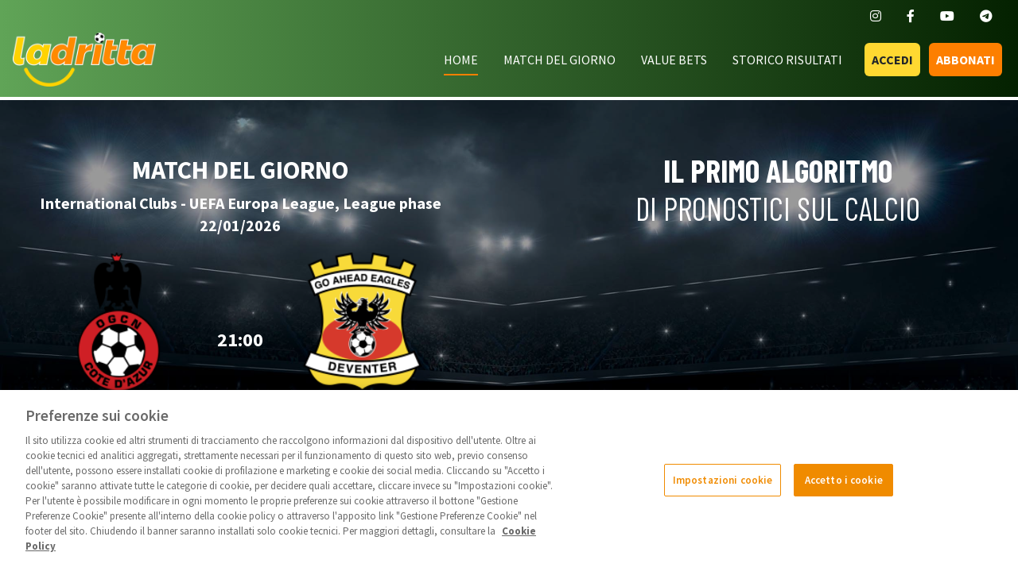

--- FILE ---
content_type: text/html; charset=UTF-8
request_url: http://www.ladritta.com/index.php?task=league_table&tournament_id=100051&season_id=100454&section=2
body_size: 115643
content:
<!doctype html>
<html lang="it">
	<head>
		<!--<meta charset="utf-8">-->
		<meta http-equiv="X-UA-Compatible" content="IE=edge">
		<meta http-equiv="Content-Type" content="text/html; charset=utf-8">
		<meta name="viewport" content="width=device-width, initial-scale=1.0, shrink-to-fit=no">
		<meta name="robots" content="index, follow, max-image-preview:large, max-snippet:-1, max-video-preview:-1" />
		<meta name="keywords" content="Pronostici calcio campionati italiani, Serie A, Serie B, Serie C, campionati europei, Premier League, Liga BBVA, Bundesliga, Ligue 1, Ligue 2, Eredivisie. Tutti i pronostici coppe : Coppa Italia, Champions League, Europa League, Conference League, quote, scommesse e schedine del giorno, pronostici ippica." />
		<meta name="description" content="Pronostici Serie A - Pronostici calcio di oggi, quote, statistiche, value bets e consigli vincenti per scommettere, pronostici ippica italiana e internazionale." />
		<meta name="author" content="" />

		<!-- OG tag -->
		<meta property="og:title" content="ladritta: Pronostici Calcio | Pronostici ippica">
		<meta property="og:type" content="website">
		<meta property="og:url" content="https://www.ladritta.com/">
		<meta property="og:image" content="">
		<meta property="og:site_name" content="La Dritta s.r.l.">
		<meta property="og:locale" content="it_IT">

		<!-- CSRF Token -->
		<meta name="csrf-token" content="ZDSHwQHh7EQzpwye55il6nFPkCpbAZoeE1Jndc2f">

		<link rel="canonical" href="https://www.ladritta.com/">

		<!-- Favicon -->
		<link rel="shortcut icon" href="http://www.ladritta.com/images/logos/ladritta-fav-64.png" sizes="64x64" type="image/png">
		<link rel="apple-touch-icon" href="http://www.ladritta.com/images/logos/ladritta-fav-144.png">

		<!-- Bootstrap core CSS -->
		<link rel="stylesheet" href="http://www.ladritta.com/libs/bootstrap/css/bootstrap.min.css" />

		<!-- Bootstrap Icon -->
		<link href="http://www.ladritta.com/libs/fontawesome/css/fontawesome.min.css" rel="stylesheet">
		<link href="http://www.ladritta.com/libs/fontawesome/css/solid.min.css" rel="stylesheet">
		<link href="http://www.ladritta.com/libs/fontawesome/css/brands.min.css" rel="stylesheet">

		<!-- Google fonts -->
		<link rel="preconnect" href="https://fonts.googleapis.com">
		<link rel="preconnect" href="https://fonts.gstatic.com" crossorigin>
		<link href="https://fonts.googleapis.com/css2?family=Barlow+Condensed:ital,wght@0,300;0,400;0,600;0,700;1,300;1,400;1,600;1,700&family=Source+Sans+Pro:ital,wght@0,300;0,400;0,600;0,700;1,300;1,400;1,600;1,700&display=swap" rel="stylesheet">

    	<!--  Styles -->
		<link rel="stylesheet" href="http://www.ladritta.com/css/style.css?v=1.0.0.6c" type="text/css" />
    	<!-- link rel="stylesheet" href="http://www.ladritta.com/css/style-addon.css?v=1.0.0.29" / -->
		<link rel="stylesheet" href="http://www.ladritta.com/css/swiper-bundle.min.css" type="text/css">

				<link rel="stylesheet" href="http://www.ladritta.com/css/cookies-banner.min.css?v=1.0.1" type="text/css" media="screen" />

		<meta name="theme-color" content="#fafafa">

		<title>ladritta: Pronostici calcio, comparazione quote, pronostici ippica</title>

	</head>

	<body>
		<div id="ld-cookies-consent">
	<div class="ld-cookies-settings-dark-filter ld-cookies-hide ld-cookies-fade-in"></div>
	<div id="ld-cookies-settings-container" class="ld-cookies-settings-center ld-cookies-hide ld-cookies-fade-in" aria-modal="true" role="alertdialog" aria-label="Preferenze sui cookie" lang="it">

		<div class="ld-cookies-settings-header">
			<div class="ld-cookies-settings-logo" role="img" aria-label="Logo Ladritta"></div>
			<button id="ld-cookies-settings-close-btn" class="ld-cookies-close-icon" aria-label="Chiudi"></button>
		</div><!-- .ld-cookies-settings-header -->

		<div id="ld-cookies-settings-content" class="ld-cookies-settings-scrollbar">
			<h2 id="ld-cookies-settings-title">Preferenze sui cookie</h2>
			<div id="ld-cookies-settings-desc">
				
                Al fine di fornire all&#039;utente un&#039;esperienza di navigazione migliore e personalizzata,
                saranno installati cookie e altri strumenti di tracciamento.
                I cookie consentono di migliorare il funzionamento del sito e l&#039;esperienza dell&#039;utente
                nell&#039;utilizzo dello stesso,
                compresa la possibilità di abilitare la ricezione di comunicazioni commerciali.
                E&#039; possibile accettare l&#039;utilizzo dei cookie o selezionare le singole categorie
                di cookie selezionando ciascuna delle seguenti categorie.
                Per maggiori dettagli sui cookie utilizzati, consultare la
				<a href="http://www.ladritta.com/index.php/privacy" class="privacy-notice-link" rel="noopener" target="_blank" aria-label="Cookie Policy, apre in una nuova scheda">
                	Cookie Policy.
                </a>
			</div>

			<section class="ld-cookies-row ot-cat-grp">
				<h3 id="ot-category-title">Gestisci preferenze consenso</h3>

				<div class="ld-cookies-accordion ot-cat-item" data-groupid="C001">
					<button aria-expanded="false" ot-accordion="true" aria-controls="ot-desc-id-C001" aria-labelledby="ot-header-id-C001"></button>

					<div class="ot-acc-hdr ot-always-active-group">
						<div class="ot-plus-minus">
							<span></span>
							<span></span>
						</div>
						<h4 class="ot-cat-header" id="ot-header-id-C001">Cookie tecnici e analitici aggregati</h4>

    						<div class="ot-always-active">Sempre Attivi</div>
    					</div><!-- .ot-acc-hdr -->

					<div class="ot-acc-grpcntr ld-cookies-acc-txt">
						<p class="ot-acc-grpdesc ot-category-desc" id="ot-desc-id-C001">
							
	                I cookie tecnici aiutano a contribuire a rendere fruibile un sito web abilitando
	                le funzioni di base come la navigazione della pagina, l&#039;impostazione delle
	                preferenze sulla privacy e l&#039;accesso o la compilazione di moduli.
	                I cookie analitici sono cookie che permettono di contare le visite e fonti di
	                traffico per l&#039;elaborazione di report e statistiche sulle modalità di
	                navigazione degli utenti. Per l&#039;utilizzo di questi cookie non è richiesto
	                il consenso dell&#039;utente in quanto necessari al funzionamento del sito.
	             
						</p>
					</div><!-- .ld-cookies-acc-txt -->
				</div><!-- .ld-cookies-accordion -->
				<div class="ld-cookies-accordion ot-cat-item" data-groupid="C002">
					<button aria-expanded="false" ot-accordion="true" aria-controls="ot-desc-id-C002" aria-labelledby="ot-header-id-C002"></button>

					<div class="ot-acc-hdr ">
						<div class="ot-plus-minus">
							<span></span>
							<span></span>
						</div>
						<h4 class="ot-cat-header" id="ot-header-id-C002">Cookie di marketing e profilazione</h4>

    						<div class="ot-tgl">
							<input type="checkbox" name="ot-group-id-C002" id="ot-group-id-C002" aria-checked="true" role="switch" class="ld-cookies-switch-category" data-groupid="C002" aria-labelledby="ot-header-id-C002" checked>
							<label class="ot-switch" for="ot-group-id-C002">
								<span class="ld-cookies-switch-checkbox" data-id="ot-group-id-C002"></span>
								<span class="ot-label-txt">Cookie di marketing e profilazione</span>
							</label>
						</div>
    					</div><!-- .ot-acc-hdr -->

					<div class="ot-acc-grpcntr ld-cookies-acc-txt">
						<p class="ot-acc-grpdesc ot-category-desc" id="ot-desc-id-C002">
							
	                Questi cookie sono utilizzati per tracciare la navigazione dell&#039;utente in rete
	                e creare profili su gusti, abitudini e scelte dell&#039;utente. Tali cookie, se di
	                terza parte, possono mostrare inoltre contenuti e annunci pertinenti su altri
	                siti. Se non si accettano questi cookie, non si potranno ricevere contenuti
	                personalizzati.
	             
						</p>
					</div><!-- .ld-cookies-acc-txt -->
				</div><!-- .ld-cookies-accordion -->
				<div class="ld-cookies-accordion ot-cat-item" data-groupid="C003">
					<button aria-expanded="false" ot-accordion="true" aria-controls="ot-desc-id-C003" aria-labelledby="ot-header-id-C003"></button>

					<div class="ot-acc-hdr ">
						<div class="ot-plus-minus">
							<span></span>
							<span></span>
						</div>
						<h4 class="ot-cat-header" id="ot-header-id-C003">Cookie dei social media</h4>

    						<div class="ot-tgl">
							<input type="checkbox" name="ot-group-id-C003" id="ot-group-id-C003" aria-checked="true" role="switch" class="ld-cookies-switch-category" data-groupid="C003" aria-labelledby="ot-header-id-C003" checked>
							<label class="ot-switch" for="ot-group-id-C003">
								<span class="ld-cookies-switch-checkbox" data-id="ot-group-id-C003"></span>
								<span class="ot-label-txt">Cookie dei social media</span>
							</label>
						</div>
    					</div><!-- .ot-acc-hdr -->

					<div class="ot-acc-grpcntr ld-cookies-acc-txt">
						<p class="ot-acc-grpdesc ot-category-desc" id="ot-desc-id-C003">
							
	                Questi cookie sono installati da fornitori di social media per consentire la
	                condivisione dei contenuti di un sito web, permettere ad un account social di
	                interagire con il sito, consentire di esprimere un apprezzamento e condividerlo.
	                La mancata accettazione di questi cookie può comportare
	                l&#039;impossibilità di condividere i contenuti del sito sui social network.
	             
						</p>
					</div><!-- .ld-cookies-acc-txt -->
				</div><!-- .ld-cookies-accordion -->

			</section>
		</div>
		<div class="ot-pc-footer">
			<div class="ot-btn-container">
				<button id="ld-cookies-refuse-all-btn">Rifiuta tutti</button>
				<button id="ld-cookies-save-preference-btn" class="ld-cookies-close-btn-handler">Conferma le mie scelte</button>
			</div>
		</div><!-- .ot-pc-footer -->
	</div>

	<div id="ld-cookies-banner-container" class="vertical-align-content" tabindex="0">
		<div role="alertdialog" aria-describedby="ld-cookies-policy-text" aria-label="Preferenze sui cookie">
			<div class="ld-cookies-container">
				<div class="ld-cookies-row">
					<div id="ld-cookies-group-container" class="ld-col-eight ld-cookies-cols">
						<div id="ld-cookies-policy">
							<h3 id="ld-cookies-policy-title">Preferenze sui cookie</h3>
							<p id="ld-cookies-policy-text">
								
        Il sito utilizza cookie ed altri strumenti di tracciamento che raccolgono informazioni dal dispositivo dell&#039;utente.
        Oltre ai cookie tecnici ed analitici aggregati, strettamente necessari per il funzionamento di questo sito web,
        previo consenso dell&#039;utente, possono essere installati cookie di profilazione e marketing e cookie dei social media.
        Cliccando su &quot;Accetto i cookie&quot; saranno attivate tutte le categorie di cookie, per decidere quali accettare, cliccare
        invece su &quot;Impostazioni cookie&quot;. Per l&#039;utente è possibile modificare in ogni momento le proprie preferenze sui
        cookie attraverso il bottone &quot;Gestione Preferenze Cookie&quot; presente all&#039;interno della cookie policy o attraverso
        l&#039;apposito link &quot;Gestione Preferenze Cookie&quot; nel footer del sito. Chiudendo il banner saranno
        installati solo cookie tecnici. Per maggiori dettagli, consultare la
								<a href="http://www.ladritta.com/index.php/privacy" aria-label="Cookie Policy">Cookie Policy</a>
							</p>
						</div>
					</div>
					<div id="ld-cookies-button-group-parent" class="ld-col-three ld-cookies-cols">
						<div id="ld-cookies-button-group">
							<button id="ld-cookies-settings-btn">Impostazioni cookie</button>
							<button id="ld-cookies-accept-btn">Accetto i cookie</button>
						</div>
					</div>
				</div>
			</div><!-- .ld-cookies-container -->
		</div>
	</div><!-- #ld-cookies-banner-container -->

</div><!-- #ld-cookies-consent -->
<div id="ld-cookies-settings-footer" style=&quot;display:none;&quot;>
	<a id="ld-cookies-settings-bottom-btn" href="javascript:void">
		<img src="http://www.ladritta.com/images/logos/ladritta-fav-64.png">
	</a>
</div><!-- #ld-cookies-settings-footer -->

<script type='text/javascript'>
var cnArgs = {
    ajaxurl:"",
    hideEffect:"fade",
    cookieName:"LadrittaCookiesConsent",
    cookieValue:true,
    cookieTime:2592000,
    cookiePath:"/",
    cookieDomain:"ladritta.com",
    redirection:true,
    cache:false,
    secure:1,
    prefHeight:550,
    version:"1.0.0",
};
</script>

	<script type="text/javascript">
function clearCookie(name, domain, path, secure) {
    try {
        function Get_Cookie( check_name ) {
            // first we'll split this cookie up into name/value pairs
            // note: document.cookie only returns name=value, not the other components
            var a_all_cookies = document.cookie.split(';'),
                a_temp_cookie = '',
                cookie_name = '',
                cookie_value = '',
                b_cookie_found = false;

            for ( i = 0; i < a_all_cookies.length; i++ ) {
                // now we'll split apart each name=value pair
                a_temp_cookie = a_all_cookies[i].split( '=' );

                // and trim left/right whitespace while we're at it
                cookie_name = a_temp_cookie[0].replace(/^\s+|\s+$/g, '');
                // if the extracted name matches passed check_name
                if ( cookie_name == check_name ) {
                    b_cookie_found = true;
                    // we need to handle case where cookie has no value but exists (no = sign, that is):
                    if ( a_temp_cookie.length > 1 ) {
                        cookie_value = unescape( a_temp_cookie[1].replace(/^\s+|\s+$/g, '') );
                    }
                    // note that in cases where cookie is initialized but no value, null is returned
                    return cookie_value;
                    break;
                }
                a_temp_cookie = null;
                cookie_name = '';
            }
            if ( !b_cookie_found ) {
                return null;
            }
        }
        if (Get_Cookie(name)) {
            var domain = domain || document.domain;
            var path = path || "/";
            document.cookie = name + "=; expires=" + new Date + "; domain=" + domain + "; path=" + path + ';' + secure;
        }
    }
    catch(err) {}
}
var domain = (cnArgs.cookieDomain !== undefined && cnArgs.cookieDomain !== '' ? cnArgs.cookieDomain: '');
var path = (cnArgs.cookiePath !== undefined && cnArgs.cookiePath !== '' ? cnArgs.cookiePath: '' );
var secure = (cnArgs.secure === '1' ? 'secure;' : '');
clearCookie('__utma', domain, path, secure);
clearCookie('__utmb', domain, path, secure);
clearCookie('__utmc', domain, path, secure);
clearCookie('__utmt', domain, path, secure);
clearCookie('__utmz', domain, path, secure);
</script>

		<main id="main" class="w-100">
      	    <!--========== Header ==============-->
<header class="shadow">
	<div class="top-bar px-3 pt-1 ld-gradient-togreen">
	<nav class="nav fs-6 justify-content-center justify-content-xl-end container-xxl g-0">
			<a class="nav-link py-1 text-white text-hover-orange" href="https://www.instagram.com/ladritta_real/" target="_blank">
			<i class="fab fa-instagram"></i>
		</a>
			<a class="nav-link py-1 text-white text-hover-orange" href="https://www.facebook.com/ladritta" target="_blank">
			<i class="fab fa-facebook-f"></i>
		</a>
			<a class="nav-link py-1 text-white text-hover-orange" href="https://www.youtube.com/@ladrittatv" target="_blank">
			<i class="fab fa-youtube"></i>
		</a>
			<a class="nav-link py-1 text-white text-hover-orange" href="" target="_blank">
			<i class="fab fa-telegram"></i>
		</a>
		</nav>
</div> 
	<div class="header-bar ld-gradient-togreen">
        <nav class="navbar navbar-expand-lg pt-1 pt-md-0 pb-0 pb-lg-2 fs-6 container-xxl flex-lg-column flex-xl-row">
			<div class="col-4 d-lg-none ps-0 ps-xs-3">
				<button class="btn text-white text-hover-orange" type="button" data-bs-toggle="offcanvas" data-bs-target="#sidebarLeftResponsive" aria-controls="sidebarLeftResponsive">
					<i class="fa-regular fa-futbol d-block fs-1"></i>
				</button>
			</div>
            <a href="http://www.ladritta.com/index.php" title="ladritta pronostici calcio" class="navbar-brand col-4 col-lg-auto text-center text-xl-left m-0 me-xl-3 ps-xl-3">
				<img class="header-logo" alt="ladritta" src="http://www.ladritta.com/images/logos/ladritta-logo.png" width="200" height="75">
			</a>
			<div class="col-4 d-lg-none text-end pe-0 pe-xs-3">
							<button class="navbar-toggler text-white fs-1 align-middle" type="button" data-bs-toggle="collapse" data-bs-target="#navbarSupportedContent" aria-controls="navbarSupportedContent" aria-expanded="false" aria-label="Toggle navigation">
					<i class="fa-solid fa-bars"></i>
				</button>
			</div>
			<div class="col-12 d-lg-none py-1"></div>
			<div class="col-12 col-lg-auto collapse navbar-collapse text-uppercase justify-content-end px-0 px-lg-3 py-0" id="navbarSupportedContent">
				<ul class="navbar-nav m-0 me-lg-2">
	<li class="nav-item px-2 px-xxl-3 py-1">
		<a class="nav-link active" aria-current="" href="http://www.ladritta.com/index.php">Home</a>
	</li>
	<li class="nav-item px-2 px-xxl-3 py-1">
		<a class="nav-link" aria-current="" href="http://www.ladritta.com/index.php/match-del-giorno">Match del giorno</a>
	</li>
	<li class="nav-item px-2 px-xxl-3 py-1">
		<a class="nav-link" aria-current="" href="http://www.ladritta.com/index.php/value-bets">Value Bets</a>
	</li>
	<li class="nav-item px-2 px-xxl-3 py-1">
		<a class="nav-link" aria-current="" href="http://www.ladritta.com/index.php/storico-risultati">Storico risultati</a>
	</li>
</ul>

								<div class="d-none d-lg-inline-block">
									<a class="btn bg-ld-yellow text-dark fw-bolder mx-1 py-2 px-2 px-xxl-3" title="Accedi" href="http://www.ladritta.com/index.php/login">Accedi</a>
					<a class="btn bg-ld-orange text-white fw-bolder mx-1 py-2 px-2 px-xxl-3" title="Abbonati" href="http://www.ladritta.com/index.php/registrazione">Abbonati</a>
								</div>
							</div>

			<div class="col-12 btn-user d-lg-none mt-0 mb-0 my-sm-2">
										<div class="row m-0 p-0 justify-content-around">
					<div class="col-6 col-sm-5 d-lg-none px-0 px-sm-4 m0 text-uppercase">
						<a class="btn bg-ld-yellow text-dark fw-bolder py-1 w-100" title="Accedi" href="http://www.ladritta.com/index.php/login">Accedi</a>
					</div>
					<div class="col-6 col-sm-5 d-lg-none px-0 px-sm-4 m0 text-uppercase">
						<a class="btn bg-ld-orange text-white fw-bolder py-1 w-100" title="Abbonati" href="http://www.ladritta.com/index.php/registrazione">Abbonati</a>
					</div>
				</div>
									</div>
		</nav>
	</div>
</header>
<!--========== Header ==============-->
      	        <div class="hero-home border-top border-4 border-white py-5">
	<div class="inner-banner-page">
		<div class="container-xxl py-3">
			<div class="row justify-content-between">
				<div class="day-match col-12 col-md-6 pe-md-3 pe-xl-5 mb-4 mb-lg-0 text-white text-center">
					<div class="bp-title text-uppercase fs-2 fw-bold mb-1">
						<a href="http://www.ladritta.com/index.php/match-del-giorno" title="" class="text-white">
							Match del giorno
						</a>
					</div>
					<div class="bp-subhead d-flex justify-content-evenly fs-5 fw-bold lh-1 flex-wrap mb-3">
						<div class="p-1">International Clubs - UEFA Europa League, League phase</div>
						<div class="p-1">22/01/2026</div>
						<!--<div class="p-1 d-sm-none fs-5">16:30</div>-->
					</div>
					<div class="bp-teams d-flex justify-content-center fs-4 fw-bold lh-sm mb-4">
						<div class="col-5 p-1">
							<img class="w-75" alt="OGC Nice" src="http://www.ladritta.com/images/logo_teams/fra/olympique-gymnaste-club-de-nice-cote-dazur.png?555943981">
							<p>OGC Nice</p>
						</div>
						<div class="col-auto p-0 p-sm-1 align-self-center">
							21:00
						</div>
						<div class="col-5 p-1">
							<img class="w-75" alt="Go Ahead Eagles" src="http://www.ladritta.com/images/logo_teams/nld/stichting-go-ahead-eagles.png?534141344" >
							<p>Go Ahead Eagles</p>
						</div>
					</div>
					<div class="bp-prono d-flex justify-content-center align-items-center fw-bold">
						<div class="col text-end">
							<div class="c-ld-yellow">Prono</div>
						</div>
						<div class="col-auto mx-2 mx-sm-3">
							<a href="http://www.ladritta.com/index.php/match-del-giorno" title="Under 3,5" class="btn bg-ld-green text-white fw-bold px-2 px-3 px-lg-6 px-xl-8 py-2">
								under 3,5
							</a>
						</div>
						<div class="col text-start">
							<div class="circular-progress">
								<span class="progress-value">78%%</span>
							</div>
						</div>
					</div>
					<div class="text-uppercase fs-3 fw-bold mb-4">
						Vantaggio sul banco +11.33%
					</div>
					<div class="row bookmakers fw-bold g-2 justify-content-center">
						<div class="col-auto bm-caption">
							<div class="align-self-center fs-7 lh-1 m-1 c-ld-yellow">
								COMPARATORE<br>QUOTE
							</div>
						</div>
								<div class="col-auto">
							<div style="position:relative;display:inline-block;font-size:18px;padding:12px 38px 12px 4px;border:2px solid #FFFFFF;line-height:10px;border-radius:5px;" title="Unibet" class="bookmaker-rect-w">
								0
								<img alt="Unibet" src="http://www.ladritta.com/images/bookmakers/unibet-quadrato-home.png" >
							</div>
						</div>
							<div class="col-auto">
							<div style="position:relative;display:inline-block;font-size:18px;padding:12px 38px 12px 4px;border:2px solid #FFFFFF;line-height:10px;border-radius:5px;" title="Bet365" class="bookmaker-rect-o">
								1.50
								<img alt="Bet365" src="http://www.ladritta.com/images/bookmakers/bet365-quadrato-home.png" >
							</div>
						</div>
							<div class="col-auto">
							<div style="position:relative;display:inline-block;font-size:18px;padding:12px 38px 12px 4px;border:2px solid #FFFFFF;line-height:10px;border-radius:5px;" title="Bwin" class="bookmaker-rect-w">
								1.46
								<img alt="Bwin" src="http://www.ladritta.com/images/bookmakers/bwin-quadrato-home.png" >
							</div>
						</div>
						</div>
				</div>
                <div class="first_algorithm col-12 col-md-6 ps-md-3 ps-xl-5 text-white text-center">
                    <h1 class="fw-normal text-uppercase d-none d-md-block"><span class="d-block fw-bold">Il primo algoritmo</span> di pronostici sul calcio</h1>
                    <div class="px-4 d-none d-md-block w-100 h-auto">
						<iframe width="490" height="277" src="https://www.youtube.com/embed/qhXdhRf-k4g?si=9ejNiorxn7HZldTu&autoplay=1&mute=1&rel=0" title="YouTube video player" frameborder="0" allow="accelerometer; autoplay; clipboard-write; encrypted-media; gyroscope; picture-in-picture; web-share" allowfullscreen></iframe>
					</div>
                    <h2 class="c-ld-yellow fw-bold fst-italic mb-4  d-none d-md-block">Pi&ugrave; del 70% di pronostici vincenti</h2>
                    <a href="http://www.ladritta.com/index.php/storico-risultati" target="_self" class="btn py-2 px-3 fw-bold text-dark bg-ld-yellow text-uppercase">Storico risultati</a>
                </div>
			</div>
		</div>
	</div>
</div>
                    <div class="d-lg-none ps-0 ps-xs-3 w-100" style="height:277px;">
						<iframe width="100%" height="277" src="https://www.youtube.com/embed/qhXdhRf-k4g?si=9ejNiorxn7HZldTu&autoplay=1&mute=1&rel=0" title="YouTube video player" frameborder="0" allow="accelerometer; autoplay; clipboard-write; encrypted-media; gyroscope; picture-in-picture; web-share" allowfullscreen></iframe>
					</div>

             <div class="membership-banner ld-gradient-togreenlight">
	<div class="container-xxl">
		<div class="row align-items-center py-3 text-white fw-bold justify-content-evenly">
			<div class="col-12 col-xl-3 col-xxl-4 mb-2 mb-xl-0 text-center text-xl-start">
				<h3 class="m0">OGGI TROVI 152 PRONOSTICI</h3>
			</div>
			<div class="col-10 col-sm-auto d-flex flex-row align-items-center mb-3 mb-md-0 text-nowrap">
				<span class="ld-circle-y fs-3 d-flex align-items-center justify-content-center flex-shrink-0 me-3">
					Free
				</span>
				<ul class="list-unstyled m-0 ul-dash fs-7">
					<li>Match del giorno</li>
					<li>Solo pronostici verdi</li>
					<li>Statistiche e classifiche</li>
					<li>Sequenze</li>
					<li>Storico risultati</li>
				</ul>
			</div>
			<div class="col-10 col-sm-auto d-flex flex-row align-items-center text-nowrap">
				<div class="ld-circle-y d-flex align-items-center justify-content-center flex-shrink-0 me-3">
					<div>                                    
						<span class="fw-normal">al mese</span><br>
						<span class="fs-3">&euro; 5,90</span>
					</div>
				</div>
				<div class="fs-7">
					SBLOCCHI TUTTI I PRONOSTICI<br>
					ACCESSO A TUTTO IL SITO<br>
					Disdici in ogni momento
				</div>
			</div>
			<div class="col-7 col-md-3 col-lg-3 col-xl-3 col-xxl  mt-3 m-md-0">
				<a href="http://www.ladritta.com/index.php/registrazione" title="Abbonati" class="btn bg-ld-orange text-white fw-bold fs-4 w-100 py-2">ABBONATI</a>
			</div>
		</div>
	</div>
</div>
        			<div class="container-xxl">
				<div class="row">
                	<div id="content" class="col-12 col-lg text-center order-1 overflow-hidden">
						<div class="inner-content">
      						<a id="pronostici-settimana"></a>
<h2 class="c-ld-grey mb-5">Tutti i pronostici della settimana</h2>
<div class="ld-tabs weekly_matches">
	<ul class="nav nav-pills justify-content-center mb-4" id="pills-tab" role="tablist">
	<li class="nav-item" role="presentation">
		<a href="http://www.ladritta.com/index.php/?d=0#pronostici-settimana" class="nav-link active" aria-selected="true">
			Oggi
		</a>
	</li>
		<li class="nav-item" role="presentation">
		<a href="http://www.ladritta.com/index.php/?d=1#pronostici-settimana" class="nav-link " aria-selected="">
			23/01
		</a>
	</li>
		<li class="nav-item" role="presentation">
		<a href="http://www.ladritta.com/index.php/?d=2#pronostici-settimana" class="nav-link " aria-selected="">
			24/01
		</a>
	</li>
		<li class="nav-item" role="presentation">
		<a href="http://www.ladritta.com/index.php/?d=3#pronostici-settimana" class="nav-link " aria-selected="">
			25/01
		</a>
	</li>
		<li class="nav-item" role="presentation">
		<a href="http://www.ladritta.com/index.php/?d=4#pronostici-settimana" class="nav-link " aria-selected="">
			26/01
		</a>
	</li>
		<li class="nav-item" role="presentation">
		<a href="http://www.ladritta.com/index.php/?d=5#pronostici-settimana" class="nav-link " aria-selected="">
			27/01
		</a>
	</li>
		<li class="nav-item" role="presentation">
		<a href="http://www.ladritta.com/index.php/?d=6#pronostici-settimana" class="nav-link " aria-selected="">
			28/01
		</a>
	</li>
	</ul>
	<div class="tab-content" id="pills-tabContent">
	<div class="tab-pane fade show active" id="pills-oggi" role="tabpanel" aria-labelledby="pills-oggi-tab" tabindex="0">
		<h3 class="h5 fw-bold">Inghilterra - League One</h3>
			<p class="fw-semibold text-center">Clicca sulle squadre per vedere il Testa a Testa <span class="c-ld-green">gratis</span></p>
	
					<table class="table week-table mt-2 mb-5 align-middle trunc-xl text-nowrap">
			<tbody>
					
				<tr class="bg-white">
					<td class="text-start">21:00</td>
					<td class="tt-list text-start text-uppercase fw-bold trunc">
						<a href="/testa-a-testa/lincoln-city-burton-albion/10173073" title="" class="d-block">
							<span class="py-1 d-flex align-items-center">
								<img src="http://www.ladritta.com/images/logo_teams/eng/lincoln-city-fc.png?1107772985" alt="Lincoln City " title="Lincoln City " width="32" height="32">
								<p class="m-0 ms-1 ms-sm-2 lh-1">Lincoln City </p>
                            </span>
                            <span class="py-1 d-flex align-items-center">
								<img src="http://www.ladritta.com/images/logo_teams/eng/burton-albion-fc.png?1060457934" alt="Burton Albion " title="Burton Albion " width="32" height="32">
								<p class="m-0 ms-1 ms-sm-2 lh-1">Burton Albion </p>
							</span>
						</a>
					</td>
					<td class="text-center">
                        <a href="/pronostico/lincoln-city-burton-albion/10173073" title="Pronostico" class="btn td-prono rounded-pill fw-semibold text-white bg-ld-green">Pronostico</a>
					</td>
				</tr>
					</tbody>
		</table>
			<h3 class="h5 fw-bold">International Clubs - Europa League</h3>
	
					<table class="table week-table mt-2 mb-5 align-middle trunc-xl text-nowrap">
			<tbody>
					
				<tr class="bg-white">
					<td class="text-start">18:45</td>
					<td class="tt-list text-start text-uppercase fw-bold trunc">
						<a href="/testa-a-testa/bologna-celtic-glasgow/10182390" title="" class="d-block">
							<span class="py-1 d-flex align-items-center">
								<img src="http://www.ladritta.com/images/logo_teams/ita/bologna-fc-1909.png?1626604890" alt="Bologna " title="Bologna " width="32" height="32">
								<p class="m-0 ms-1 ms-sm-2 lh-1">Bologna </p>
                            </span>
                            <span class="py-1 d-flex align-items-center">
								<img src="http://www.ladritta.com/images/logo_teams/sco/celtic-fc.png?1532227739" alt="Celtic Glasgow " title="Celtic Glasgow " width="32" height="32">
								<p class="m-0 ms-1 ms-sm-2 lh-1">Celtic Glasgow </p>
							</span>
						</a>
					</td>
					<td class="text-center">
                        <a href="/pronostico/bologna-celtic-glasgow/10182390" title="Pronostico" class="btn td-prono rounded-pill fw-semibold text-white bg-ld-orange">Pronostico</a>
					</td>
				</tr>
					
				<tr class="bg-white">
					<td class="text-start"></td>
					<td class="tt-list text-start text-uppercase fw-bold trunc">
						<a href="/testa-a-testa/sk-brann-fc-midtjylland/10182396" title="" class="d-block">
							<span class="py-1 d-flex align-items-center">
								<img src="http://www.ladritta.com/images/teams/nor/brann.jpg?469707633" alt="SK Brann " title="SK Brann " width="32" height="32">
								<p class="m-0 ms-1 ms-sm-2 lh-1">SK Brann </p>
                            </span>
                            <span class="py-1 d-flex align-items-center">
								<img src="http://www.ladritta.com/images/logo_teams/dnk/fc-midtjylland.png?1194304642" alt="FC Midtjylland " title="FC Midtjylland " width="32" height="32">
								<p class="m-0 ms-1 ms-sm-2 lh-1">FC Midtjylland </p>
							</span>
						</a>
					</td>
					<td class="text-center">
                        <a href="/pronostico/sk-brann-fc-midtjylland/10182396" title="Pronostico" class="btn td-prono rounded-pill fw-semibold text-white bg-ld-orange">Pronostico</a>
					</td>
				</tr>
					
				<tr class="bg-white">
					<td class="text-start"></td>
					<td class="tt-list text-start text-uppercase fw-bold trunc">
						<a href="/testa-a-testa/fenerbahce-aston-villa/10182424" title="" class="d-block">
							<span class="py-1 d-flex align-items-center">
								<img src="http://www.ladritta.com/images/logo_teams/tur/fenerbahce-spor-kulubu.png?1656141506" alt="Fenerbahce " title="Fenerbahce " width="32" height="32">
								<p class="m-0 ms-1 ms-sm-2 lh-1">Fenerbahce </p>
                            </span>
                            <span class="py-1 d-flex align-items-center">
								<img src="http://www.ladritta.com/images/logo_teams/eng/aston-villa-football-club.png?734895679" alt="Aston Villa " title="Aston Villa " width="32" height="32">
								<p class="m-0 ms-1 ms-sm-2 lh-1">Aston Villa </p>
							</span>
						</a>
					</td>
					<td class="text-center">
                        <a href="/pronostico/fenerbahce-aston-villa/10182424" title="Pronostico" class="btn td-prono rounded-pill fw-semibold text-white bg-ld-orange">Pronostico</a>
					</td>
				</tr>
					
				<tr class="bg-white">
					<td class="text-start"></td>
					<td class="tt-list text-start text-uppercase fw-bold trunc">
						<a href="/testa-a-testa/feyenoord-sturm-graz/10182433" title="" class="d-block">
							<span class="py-1 d-flex align-items-center">
								<img src="http://www.ladritta.com/images/logo_teams/nld/feyenoord-rotterdam-nv.png?631129726" alt="Feyenoord " title="Feyenoord " width="32" height="32">
								<p class="m-0 ms-1 ms-sm-2 lh-1">Feyenoord </p>
                            </span>
                            <span class="py-1 d-flex align-items-center">
								<img src="http://www.ladritta.com/images/logo_teams/aut/sk-puntigamer-sturm-graz.png?1018332622" alt="Sturm Graz " title="Sturm Graz " width="32" height="32">
								<p class="m-0 ms-1 ms-sm-2 lh-1">Sturm Graz </p>
							</span>
						</a>
					</td>
					<td class="text-center">
                        <a href="/pronostico/feyenoord-sturm-graz/10182433" title="Pronostico" class="btn td-prono rounded-pill fw-semibold text-white bg-ld-orange">Pronostico</a>
					</td>
				</tr>
					
				<tr class="bg-white">
					<td class="text-start"></td>
					<td class="tt-list text-start text-uppercase fw-bold trunc">
						<a href="/testa-a-testa/friburgo-maccabi-tel-aviv/10182436" title="" class="d-block">
							<span class="py-1 d-flex align-items-center">
								<img src="http://www.ladritta.com/images/logo_teams/deu/sc-freiburg.png?1560022878" alt="Friburgo " title="Friburgo " width="32" height="32">
								<p class="m-0 ms-1 ms-sm-2 lh-1">Friburgo </p>
                            </span>
                            <span class="py-1 d-flex align-items-center">
								<img src="http://www.ladritta.com/images/5198.png?648918822" alt="Maccabi Tel Aviv " title="Maccabi Tel Aviv " width="32" height="32">
								<p class="m-0 ms-1 ms-sm-2 lh-1">Maccabi Tel Aviv </p>
							</span>
						</a>
					</td>
					<td class="text-center">
                        <a href="/pronostico/friburgo-maccabi-tel-aviv/10182436" title="Pronostico" class="btn td-prono rounded-pill fw-semibold text-white bg-ld-orange">Pronostico</a>
					</td>
				</tr>
					
				<tr class="bg-white">
					<td class="text-start"></td>
					<td class="tt-list text-start text-uppercase fw-bold trunc">
						<a href="/testa-a-testa/malmo-red-star-belgrade/10182464" title="" class="d-block">
							<span class="py-1 d-flex align-items-center">
								<img src="http://www.ladritta.com/images/teams/swe/malmo.jpg?849140894" alt="Malmo " title="Malmo " width="32" height="32">
								<p class="m-0 ms-1 ms-sm-2 lh-1">Malmo </p>
                            </span>
                            <span class="py-1 d-flex align-items-center">
								<img src="http://www.ladritta.com/images/5149.png?973307554" alt="Red Star Belgrade " title="Red Star Belgrade " width="32" height="32">
								<p class="m-0 ms-1 ms-sm-2 lh-1">Red Star Belgrade </p>
							</span>
						</a>
					</td>
					<td class="text-center">
                        <a href="/pronostico/malmo-red-star-belgrade/10182464" title="Pronostico" class="btn td-prono rounded-pill fw-semibold text-white bg-ld-orange">Pronostico</a>
					</td>
				</tr>
					
				<tr class="bg-white">
					<td class="text-start"></td>
					<td class="tt-list text-start text-uppercase fw-bold trunc">
						<a href="/testa-a-testa/paok-betis-siviglia/10182484" title="" class="d-block">
							<span class="py-1 d-flex align-items-center">
								<img src="http://www.ladritta.com/images/logo_teams/grc/paok-fc.png?1951683290" alt="Paok " title="Paok " width="32" height="32">
								<p class="m-0 ms-1 ms-sm-2 lh-1">Paok </p>
                            </span>
                            <span class="py-1 d-flex align-items-center">
								<img src="http://www.ladritta.com/images/logo_teams/esp/real-betis.png?870230562" alt="Betis Siviglia " title="Betis Siviglia " width="32" height="32">
								<p class="m-0 ms-1 ms-sm-2 lh-1">Betis Siviglia </p>
							</span>
						</a>
					</td>
					<td class="text-center">
                        <a href="/pronostico/paok-betis-siviglia/10182484" title="Pronostico" class="btn td-prono rounded-pill fw-semibold text-white bg-ld-orange">Pronostico</a>
					</td>
				</tr>
					
				<tr class="bg-white">
					<td class="text-start"></td>
					<td class="tt-list text-start text-uppercase fw-bold trunc">
						<a href="/testa-a-testa/viktoria-plzen-porto/10182489" title="" class="d-block">
							<span class="py-1 d-flex align-items-center">
								<img src="http://www.ladritta.com/images/logo_teams/cze/fc-viktoria-plzen.png?1079108688" alt="Viktoria Plzen " title="Viktoria Plzen " width="32" height="32">
								<p class="m-0 ms-1 ms-sm-2 lh-1">Viktoria Plzen </p>
                            </span>
                            <span class="py-1 d-flex align-items-center">
								<img src="http://www.ladritta.com/images/logo_teams/prt/futebol-clube-do-porto.png?454185099" alt="Porto " title="Porto " width="32" height="32">
								<p class="m-0 ms-1 ms-sm-2 lh-1">Porto </p>
							</span>
						</a>
					</td>
					<td class="text-center">
                        <a href="/pronostico/viktoria-plzen-porto/10182489" title="Pronostico" class="btn td-prono rounded-pill fw-semibold text-white bg-ld-orange">Pronostico</a>
					</td>
				</tr>
					
				<tr class="bg-white">
					<td class="text-start"></td>
					<td class="tt-list text-start text-uppercase fw-bold trunc">
						<a href="/testa-a-testa/young-boys-lione/10182511" title="" class="d-block">
							<span class="py-1 d-flex align-items-center">
								<img src="http://www.ladritta.com/images/logo_teams/che/bsc-young-boys-bern.png?2001534631" alt="Young Boys " title="Young Boys " width="32" height="32">
								<p class="m-0 ms-1 ms-sm-2 lh-1">Young Boys </p>
                            </span>
                            <span class="py-1 d-flex align-items-center">
								<img src="http://www.ladritta.com/images/logo_teams/fra/olympique-lyonnais.png?841640458" alt="Lione " title="Lione " width="32" height="32">
								<p class="m-0 ms-1 ms-sm-2 lh-1">Lione </p>
							</span>
						</a>
					</td>
					<td class="text-center">
                        <a href="/pronostico/young-boys-lione/10182511" title="Pronostico" class="btn td-prono rounded-pill fw-semibold text-white bg-ld-orange">Pronostico</a>
					</td>
				</tr>
					
				<tr class="bg-white">
					<td class="text-start">21:00</td>
					<td class="tt-list text-start text-uppercase fw-bold trunc">
						<a href="/testa-a-testa/roma-stoccarda/10182374" title="" class="d-block">
							<span class="py-1 d-flex align-items-center">
								<img src="http://www.ladritta.com/images/logo_teams/ita/as-roma.png?1157999141" alt="Roma " title="Roma " width="32" height="32">
								<p class="m-0 ms-1 ms-sm-2 lh-1">Roma </p>
                            </span>
                            <span class="py-1 d-flex align-items-center">
								<img src="http://www.ladritta.com/images/logo_teams/deu/vfb-stuttgart-1893-ev.png?1122656080" alt="Stoccarda " title="Stoccarda " width="32" height="32">
								<p class="m-0 ms-1 ms-sm-2 lh-1">Stoccarda </p>
							</span>
						</a>
					</td>
					<td class="text-center">
                        <a href="/pronostico/roma-stoccarda/10182374" title="Pronostico" class="btn td-prono rounded-pill fw-semibold text-white bg-ld-orange">Pronostico</a>
					</td>
				</tr>
					
				<tr class="bg-white">
					<td class="text-start"></td>
					<td class="tt-list text-start text-uppercase fw-bold trunc">
						<a href="/testa-a-testa/sporting-braga-nottingham-forest/10182392" title="" class="d-block">
							<span class="py-1 d-flex align-items-center">
								<img src="http://www.ladritta.com/images/logo_teams/prt/sporting-braga.png?1726787440" alt="Sporting Braga " title="Sporting Braga " width="32" height="32">
								<p class="m-0 ms-1 ms-sm-2 lh-1">Sporting Braga </p>
                            </span>
                            <span class="py-1 d-flex align-items-center">
								<img src="http://www.ladritta.com/images/logo_teams/eng/nottingham-forest-fc.png?1239391333" alt="Nottingham Forest " title="Nottingham Forest " width="32" height="32">
								<p class="m-0 ms-1 ms-sm-2 lh-1">Nottingham Forest </p>
							</span>
						</a>
					</td>
					<td class="text-center">
                        <a href="/pronostico/sporting-braga-nottingham-forest/10182392" title="Pronostico" class="btn td-prono rounded-pill fw-semibold text-white bg-ld-orange">Pronostico</a>
					</td>
				</tr>
					
				<tr class="bg-white">
					<td class="text-start"></td>
					<td class="tt-list text-start text-uppercase fw-bold trunc">
						<a href="/testa-a-testa/celta-vigo-lille/10182401" title="" class="d-block">
							<span class="py-1 d-flex align-items-center">
								<img src="http://www.ladritta.com/images/logo_teams/esp/real-club-celta-de-vigo.png?1806419005" alt="Celta Vigo " title="Celta Vigo " width="32" height="32">
								<p class="m-0 ms-1 ms-sm-2 lh-1">Celta Vigo </p>
                            </span>
                            <span class="py-1 d-flex align-items-center">
								<img src="http://www.ladritta.com/images/logo_teams/fra/lille-olympique-sporting-club-metropole.png?600336580" alt="Lille " title="Lille " width="32" height="32">
								<p class="m-0 ms-1 ms-sm-2 lh-1">Lille </p>
							</span>
						</a>
					</td>
					<td class="text-center">
                        <a href="/pronostico/celta-vigo-lille/10182401" title="Pronostico" class="btn td-prono rounded-pill fw-semibold text-white bg-ld-orange">Pronostico</a>
					</td>
				</tr>
					
				<tr class="bg-white">
					<td class="text-start"></td>
					<td class="tt-list text-start text-uppercase fw-bold trunc">
						<a href="/testa-a-testa/dinamo-zagabria-steaua-bucarest/10182413" title="" class="d-block">
							<span class="py-1 d-flex align-items-center">
								<img src="http://www.ladritta.com/images/logo_teams/hrv/nk-dinamo-zagreb.png?1426062008" alt="Dinamo Zagabria " title="Dinamo Zagabria " width="32" height="32">
								<p class="m-0 ms-1 ms-sm-2 lh-1">Dinamo Zagabria </p>
                            </span>
                            <span class="py-1 d-flex align-items-center">
								<img src="http://www.ladritta.com/images/logo_teams/rou/sc-fc-steaua-bucuresti-sa.png?1100481444" alt="Steaua Bucarest " title="Steaua Bucarest " width="32" height="32">
								<p class="m-0 ms-1 ms-sm-2 lh-1">Steaua Bucarest </p>
							</span>
						</a>
					</td>
					<td class="text-center">
                        <a href="/pronostico/dinamo-zagabria-steaua-bucarest/10182413" title="Pronostico" class="btn td-prono rounded-pill fw-semibold text-white bg-ld-orange">Pronostico</a>
					</td>
				</tr>
					
				<tr class="bg-white">
					<td class="text-start"></td>
					<td class="tt-list text-start text-uppercase fw-bold trunc">
						<a href="/testa-a-testa/ferencvarosi-tc-panathinaikos/10182428" title="" class="d-block">
							<span class="py-1 d-flex align-items-center">
								<img src="http://www.ladritta.com/images/1925.png?1597200569" alt="Ferencvarosi TC " title="Ferencvarosi TC " width="32" height="32">
								<p class="m-0 ms-1 ms-sm-2 lh-1">Ferencvarosi TC </p>
                            </span>
                            <span class="py-1 d-flex align-items-center">
								<img src="http://www.ladritta.com/images/logo_teams/grc/panathinaikos-fc.png?652397804" alt="Panathinaikos " title="Panathinaikos " width="32" height="32">
								<p class="m-0 ms-1 ms-sm-2 lh-1">Panathinaikos </p>
							</span>
						</a>
					</td>
					<td class="text-center">
                        <a href="/pronostico/ferencvarosi-tc-panathinaikos/10182428" title="Pronostico" class="btn td-prono rounded-pill fw-semibold text-white bg-ld-orange">Pronostico</a>
					</td>
				</tr>
					
				<tr class="bg-white">
					<td class="text-start"></td>
					<td class="tt-list text-start text-uppercase fw-bold trunc">
						<a href="/testa-a-testa/nice-go-ahead-eagles/10182471" title="" class="d-block">
							<span class="py-1 d-flex align-items-center">
								<img src="http://www.ladritta.com/images/logo_teams/fra/olympique-gymnaste-club-de-nice-cote-dazur.png?1794109638" alt="Nice " title="Nice " width="32" height="32">
								<p class="m-0 ms-1 ms-sm-2 lh-1">Nice </p>
                            </span>
                            <span class="py-1 d-flex align-items-center">
								<img src="http://www.ladritta.com/images/logo_teams/nld/stichting-go-ahead-eagles.png?108894151" alt="Go Ahead Eagles " title="Go Ahead Eagles " width="32" height="32">
								<p class="m-0 ms-1 ms-sm-2 lh-1">Go Ahead Eagles </p>
							</span>
						</a>
					</td>
					<td class="text-center">
                        <a href="/pronostico/nice-go-ahead-eagles/10182471" title="Pronostico" class="btn td-prono rounded-pill fw-semibold text-white bg-ld-green">Pronostico</a>
					</td>
				</tr>
					
				<tr class="bg-white">
					<td class="text-start"></td>
					<td class="tt-list text-start text-uppercase fw-bold trunc">
						<a href="/testa-a-testa/glasgow-rangers-ludogorets-razgrad/10182493" title="" class="d-block">
							<span class="py-1 d-flex align-items-center">
								<img src="http://www.ladritta.com/images/logo_teams/sco/rangers-fc.png?2019806180" alt="Glasgow Rangers " title="Glasgow Rangers " width="32" height="32">
								<p class="m-0 ms-1 ms-sm-2 lh-1">Glasgow Rangers </p>
                            </span>
                            <span class="py-1 d-flex align-items-center">
								<img src="http://www.ladritta.com/images/43840.png?1664846045" alt="Ludogorets Razgrad " title="Ludogorets Razgrad " width="32" height="32">
								<p class="m-0 ms-1 ms-sm-2 lh-1">Ludogorets Razgrad </p>
							</span>
						</a>
					</td>
					<td class="text-center">
                        <a href="/pronostico/glasgow-rangers-ludogorets-razgrad/10182493" title="Pronostico" class="btn td-prono rounded-pill fw-semibold text-white bg-ld-orange">Pronostico</a>
					</td>
				</tr>
					
				<tr class="bg-white">
					<td class="text-start"></td>
					<td class="tt-list text-start text-uppercase fw-bold trunc">
						<a href="/testa-a-testa/salisburgo-basilea/10182496" title="" class="d-block">
							<span class="py-1 d-flex align-items-center">
								<img src="http://www.ladritta.com/images/logo_teams/aut/fc-red-bull-salzburg.png?997414141" alt="Salisburgo " title="Salisburgo " width="32" height="32">
								<p class="m-0 ms-1 ms-sm-2 lh-1">Salisburgo </p>
                            </span>
                            <span class="py-1 d-flex align-items-center">
								<img src="http://www.ladritta.com/images/logo_teams/che/fc-basel.png?113449690" alt="Basilea " title="Basilea " width="32" height="32">
								<p class="m-0 ms-1 ms-sm-2 lh-1">Basilea </p>
							</span>
						</a>
					</td>
					<td class="text-center">
                        <a href="/pronostico/salisburgo-basilea/10182496" title="Pronostico" class="btn td-prono rounded-pill fw-semibold text-white bg-ld-orange">Pronostico</a>
					</td>
				</tr>
					
				<tr class="bg-white">
					<td class="text-start"></td>
					<td class="tt-list text-start text-uppercase fw-bold trunc">
						<a href="/testa-a-testa/utrecht-genk/10182506" title="" class="d-block">
							<span class="py-1 d-flex align-items-center">
								<img src="http://www.ladritta.com/images/logo_teams/nld/stichting-fc-utrecht.png?1993366049" alt="Utrecht " title="Utrecht " width="32" height="32">
								<p class="m-0 ms-1 ms-sm-2 lh-1">Utrecht </p>
                            </span>
                            <span class="py-1 d-flex align-items-center">
								<img src="http://www.ladritta.com/images/logo_teams/bel/krc-genk.png?903176351" alt="Genk " title="Genk " width="32" height="32">
								<p class="m-0 ms-1 ms-sm-2 lh-1">Genk </p>
							</span>
						</a>
					</td>
					<td class="text-center">
                        <a href="/pronostico/utrecht-genk/10182506" title="Pronostico" class="btn td-prono rounded-pill fw-semibold text-white bg-ld-orange">Pronostico</a>
					</td>
				</tr>
					</tbody>
		</table>
		</div>
	<div class="tab-pane fade" id="pills-2112" role="tabpanel" aria-labelledby="pills-2112-tab" tabindex="0">
		<h3 class="h5 fw-bold">Italia - Serie A</h3>
	</div>
	<div class="tab-pane fade" id="pills-2312" role="tabpanel" aria-labelledby="pills-2312-tab" tabindex="0">...</div>
	<div class="tab-pane fade" id="pills-2412" role="tabpanel" aria-labelledby="pills-2412-tab" tabindex="0">...</div>
	<div class="tab-pane fade" id="pills-2512" role="tabpanel" aria-labelledby="pills-2512-tab" tabindex="0">...</div>
	<div class="tab-pane fade" id="pills-2612" role="tabpanel" aria-labelledby="pills-2612-tab" tabindex="0">...</div>
</div>
</div>
						</div>
					</div>

    				<aside id="sidebar-left" class="col-12 col-lg order-0">
	<div class="offcanvas-lg offcanvas-start" tabindex="-1" id="sidebarLeftResponsive" aria-labelledby="sidebarLeftResponsiveLabel">
		<div class="offcanvas-header bg-ld-dgreen">
			<div class="offcanvas-title" id="sidebarLeftResponsiveLabel">
				<img class="header-logo" alt="ladritta" src="http://www.ladritta.com/images/logos/ladritta-logo.png" width="80" height="30">
			</div>
			<button type="button" class="btn-close text-white" data-bs-dismiss="offcanvas" data-bs-target="#sidebarLeftResponsive" aria-label="Close">
				<i class="fa-solid fa-xmark"></i>
			</button>
		</div>
		<div class="offcanvas-body d-block">
			<div class="offcanvas-inner d-block">
				<div class="widget teams-list-wrapper ">
					<h3 class="font-t h6 fw-bold text-center d-block mb-4">
						Tutte le competizioni <!-- Statistiche e classifiche -->
					</h3>

				
					<ul id="tl1" class="teams-list list-unstyled">
						<li id="tl1-l1">
							<a role="button" class="team-link" href="#tl1-l1c" data-bs-toggle="collapse" data-bs-target="#tl1-l1c" aria-expanded="false" aria-controls="tl1-l1c">
								<img src="http://www.ladritta.com/images/logos/nations/ita-badge-90x90.png" alt="Italia" title="Elenco dei campionati in Italia" width="18" height="18" >
								Italia
							</a>
							<ul id="tl1-l1c" class="collapse teams-sub-list list-unstyled " data-bs-parent="#tl1">

		
								<li>

												<a href="/campionati/italia/serie-a/" title="Serie A" class="">Serie A</a>
											</li>
		
								<li>

																<a role="button" href="#tl1-l1c-sub-l2c" data-bs-toggle="collapse" data-bs-target="#tl1-l1c-sub-l2c" aria-expanded="false" aria-controls="tl1-l1c-sub-l2c">
										Serie B
									</a>

									<ul id="tl1-l1c-sub-l2c" class="collapse list-unstyled  " data-bs-parent="#tl1-l1c">
														<li>
											<a href="/campionati/italia/serie-b/" title="Serie B" class="">Serie B</a>
										</li>
														<li>
											<a href="/campionati/italia/serie-b-promozione/" title=" promozione" class=""> promozione</a>
										</li>
														<li>
											<a href="/campionati/italia/serie-b-retrocessione/" title=" Retrocessione" class=""> Retrocessione</a>
										</li>
													</ul>
											</li>
		
								<li>

																<a role="button" href="#tl1-l1c-sub-l3c" data-bs-toggle="collapse" data-bs-target="#tl1-l1c-sub-l3c" aria-expanded="false" aria-controls="tl1-l1c-sub-l3c">
										Serie C Gir. A
									</a>

									<ul id="tl1-l1c-sub-l3c" class="collapse list-unstyled  " data-bs-parent="#tl1-l1c">
														<li>
											<a href="/campionati/italia/serie-c-gir-a/" title="Serie C Gir. A" class="">Serie C Gir. A</a>
										</li>
														<li>
											<a href="/campionati/italia/lega-pro-girone-a-promotion/" title=" Promotion" class=""> Promotion</a>
										</li>
														<li>
											<a href="/campionati/italia/lega-pro-girone-a-relegation/" title=" Relegation" class=""> Relegation</a>
										</li>
													</ul>
											</li>
		
								<li>

																<a role="button" href="#tl1-l1c-sub-l4c" data-bs-toggle="collapse" data-bs-target="#tl1-l1c-sub-l4c" aria-expanded="false" aria-controls="tl1-l1c-sub-l4c">
										Serie C Gir. B
									</a>

									<ul id="tl1-l1c-sub-l4c" class="collapse list-unstyled  " data-bs-parent="#tl1-l1c">
														<li>
											<a href="/campionati/italia/serie-c-gir-b/" title="Serie C Gir. B" class="">Serie C Gir. B</a>
										</li>
														<li>
											<a href="/campionati/italia/serie-c-gir-b-promotion/" title=" Promotion" class=""> Promotion</a>
										</li>
														<li>
											<a href="/campionati/italia/serie-c-gir-b-relegation/" title=" Relegation" class=""> Relegation</a>
										</li>
													</ul>
											</li>
		
								<li>

																<a role="button" href="#tl1-l1c-sub-l5c" data-bs-toggle="collapse" data-bs-target="#tl1-l1c-sub-l5c" aria-expanded="false" aria-controls="tl1-l1c-sub-l5c">
										Serie C Gir. C
									</a>

									<ul id="tl1-l1c-sub-l5c" class="collapse list-unstyled  " data-bs-parent="#tl1-l1c">
														<li>
											<a href="/campionati/italia/serie-c-gir-c/" title="Serie C Gir. C" class="">Serie C Gir. C</a>
										</li>
														<li>
											<a href="/campionati/italia/lega-pro-girone-c-promotion/" title=" Promotion" class=""> Promotion</a>
										</li>
														<li>
											<a href="/campionati/italia/lega-pro-girone-c-relegation/" title=" Relegation" class=""> Relegation</a>
										</li>
													</ul>
											</li>
		
								<li>

												<a href="/campionati/italia/coppa-italia/" title="Coppa Italia" class="">Coppa Italia</a>
											</li>
		
								<li>

												<a href="/campionati/italia/super-coppa/" title="Super Coppa" class="">Super Coppa</a>
											</li>
									</ul>
						</li>
					</ul>
			
					<ul id="tl1" class="teams-list list-unstyled">
						<li id="tl1-l2">
							<a role="button" class="team-link" href="#tl1-l2c" data-bs-toggle="collapse" data-bs-target="#tl1-l2c" aria-expanded="false" aria-controls="tl1-l2c">
								<img src="http://www.ladritta.com/images/logos/nations/uefa-badge-90x90.png" alt="COPPE" title="Elenco dei campionati in COPPE" width="18" height="18" >
								COPPE
							</a>
							<ul id="tl1-l2c" class="collapse teams-sub-list list-unstyled " data-bs-parent="#tl1">

		
								<li>

																<a role="button" href="#tl1-l2c-sub-l1c" data-bs-toggle="collapse" data-bs-target="#tl1-l2c-sub-l1c" aria-expanded="false" aria-controls="tl1-l2c-sub-l1c">
										Nations League A
									</a>

									<ul id="tl1-l2c-sub-l1c" class="collapse list-unstyled  " data-bs-parent="#tl1-l2c">
														<li>
											<a href="/campionati/coppe/nations-league-a-group-1/" title=" Group 1" class=""> Group 1</a>
										</li>
														<li>
											<a href="/campionati/coppe/nations-league-a-group-2/" title=" Group 2" class=""> Group 2</a>
										</li>
														<li>
											<a href="/campionati/coppe/nations-league-a-group-3/" title=" Group 3" class=""> Group 3</a>
										</li>
														<li>
											<a href="/campionati/coppe/nations-league-a-group-4/" title=" Group 4" class=""> Group 4</a>
										</li>
														<li>
											<a href="/campionati/coppe/nations-league-a-play-offs/" title=" Play Offs" class=""> Play Offs</a>
										</li>
													</ul>
											</li>
		
								<li>

												<a href="/campionati/coppe/nations-league-a-b-relegation/" title="Nations League A B, Relegation" class="">Nations League A B, Relegation</a>
											</li>
		
								<li>

																<a role="button" href="#tl1-l2c-sub-l3c" data-bs-toggle="collapse" data-bs-target="#tl1-l2c-sub-l3c" aria-expanded="false" aria-controls="tl1-l2c-sub-l3c">
										Nations League B
									</a>

									<ul id="tl1-l2c-sub-l3c" class="collapse list-unstyled  " data-bs-parent="#tl1-l2c">
														<li>
											<a href="/campionati/coppe/nations-league-b-group-1/" title=" Group 1" class=""> Group 1</a>
										</li>
														<li>
											<a href="/campionati/coppe/nations-league-b-group-2/" title=" Group 2" class=""> Group 2</a>
										</li>
														<li>
											<a href="/campionati/coppe/nations-league-b-group-3/" title=" Group 3" class=""> Group 3</a>
										</li>
														<li>
											<a href="/campionati/coppe/nations-league-b-group-4/" title=" Group 4" class=""> Group 4</a>
										</li>
													</ul>
											</li>
		
								<li>

												<a href="/campionati/coppe/nations-league-b-c-relegation/" title="Nations League B C, Relegation" class="">Nations League B C, Relegation</a>
											</li>
		
								<li>

																<a role="button" href="#tl1-l2c-sub-l5c" data-bs-toggle="collapse" data-bs-target="#tl1-l2c-sub-l5c" aria-expanded="false" aria-controls="tl1-l2c-sub-l5c">
										Nations League C
									</a>

									<ul id="tl1-l2c-sub-l5c" class="collapse list-unstyled  " data-bs-parent="#tl1-l2c">
														<li>
											<a href="/campionati/coppe/nations-league-c-group-1/" title=" Group 1" class=""> Group 1</a>
										</li>
														<li>
											<a href="/campionati/coppe/nations-league-c-group-2/" title=" Group 2" class=""> Group 2</a>
										</li>
														<li>
											<a href="/campionati/coppe/nations-league-c-group-3/" title=" Group 3" class=""> Group 3</a>
										</li>
														<li>
											<a href="/campionati/coppe/nations-league-c-group-4/" title=" Group 4" class=""> Group 4</a>
										</li>
														<li>
											<a href="/campionati/coppe/nations-league-c-play-out/" title=" Play Out" class=""> Play Out</a>
										</li>
													</ul>
											</li>
		
								<li>

												<a href="/campionati/coppe/nations-league-c-d-relegation/" title="Nations League C D, Relegation" class="">Nations League C D, Relegation</a>
											</li>
		
								<li>

																<a role="button" href="#tl1-l2c-sub-l7c" data-bs-toggle="collapse" data-bs-target="#tl1-l2c-sub-l7c" aria-expanded="false" aria-controls="tl1-l2c-sub-l7c">
										Nations League D
									</a>

									<ul id="tl1-l2c-sub-l7c" class="collapse list-unstyled  " data-bs-parent="#tl1-l2c">
														<li>
											<a href="/campionati/coppe/nations-league-d-group-1/" title=" Group 1" class=""> Group 1</a>
										</li>
														<li>
											<a href="/campionati/coppe/nations-league-d-group-2/" title=" Group 2" class=""> Group 2</a>
										</li>
													</ul>
											</li>
		
								<li>

																<a role="button" href="#tl1-l2c-sub-l8c" data-bs-toggle="collapse" data-bs-target="#tl1-l2c-sub-l8c" aria-expanded="false" aria-controls="tl1-l2c-sub-l8c">
										Champions League
									</a>

									<ul id="tl1-l2c-sub-l8c" class="collapse list-unstyled  " data-bs-parent="#tl1-l2c">
														<li>
											<a href="/campionati/coppe/uefa-champions-league-fasi-finali/" title=" Fasi Finali" class=""> Fasi Finali</a>
										</li>
														<li>
											<a href="/campionati/coppe/uefa-champions-league-league-phase/" title=" League phase" class=""> League phase</a>
										</li>
														<li>
											<a href="/campionati/coppe/uefa-champions-league-qualificazioni/" title="  Qualificazioni" class="">  Qualificazioni</a>
										</li>
													</ul>
											</li>
		
								<li>

																<a role="button" href="#tl1-l2c-sub-l9c" data-bs-toggle="collapse" data-bs-target="#tl1-l2c-sub-l9c" aria-expanded="false" aria-controls="tl1-l2c-sub-l9c">
										Europa League
									</a>

									<ul id="tl1-l2c-sub-l9c" class="collapse list-unstyled  " data-bs-parent="#tl1-l2c">
														<li>
											<a href="/campionati/coppe/uefa-europa-league-fasi-finali/" title=" Fasi Finali" class=""> Fasi Finali</a>
										</li>
														<li>
											<a href="/campionati/coppe/uefa-europa-league-league-phase/" title=" League phase" class=""> League phase</a>
										</li>
														<li>
											<a href="/campionati/coppe/uefa-europa-league-qualificazioni/" title="  Qualificazioni" class="">  Qualificazioni</a>
										</li>
													</ul>
											</li>
		
								<li>

																<a role="button" href="#tl1-l2c-sub-l10c" data-bs-toggle="collapse" data-bs-target="#tl1-l2c-sub-l10c" aria-expanded="false" aria-controls="tl1-l2c-sub-l10c">
										Conference League
									</a>

									<ul id="tl1-l2c-sub-l10c" class="collapse list-unstyled  " data-bs-parent="#tl1-l2c">
														<li>
											<a href="/campionati/coppe/europa-conference-league-final-stages/" title=" Final Stages" class=""> Final Stages</a>
										</li>
														<li>
											<a href="/campionati/coppe/europa-conference-league-qualification/" title=" Qualification" class=""> Qualification</a>
										</li>
														<li>
											<a href="/campionati/coppe/uefa-conference-league-league-phase/" title=" League phase" class=""> League phase</a>
										</li>
													</ul>
											</li>
		
								<li>

																<a role="button" href="#tl1-l2c-sub-l11c" data-bs-toggle="collapse" data-bs-target="#tl1-l2c-sub-l11c" aria-expanded="false" aria-controls="tl1-l2c-sub-l11c">
										Africa Cup of Nations
									</a>

									<ul id="tl1-l2c-sub-l11c" class="collapse list-unstyled  " data-bs-parent="#tl1-l2c">
														<li>
											<a href="/campionati/coppe/africa-cup-of-nations-group-a/" title=" Group A" class=""> Group A</a>
										</li>
														<li>
											<a href="/campionati/coppe/africa-cup-of-nations-group-b/" title=" Group B" class=""> Group B</a>
										</li>
														<li>
											<a href="/campionati/coppe/africa-cup-of-nations-group-c/" title=" Group C" class=""> Group C</a>
										</li>
														<li>
											<a href="/campionati/coppe/africa-cup-of-nations-group-d/" title=" Group D" class=""> Group D</a>
										</li>
														<li>
											<a href="/campionati/coppe/africa-cup-of-nations-group-f/" title=" Group F" class=""> Group F</a>
										</li>
														<li>
											<a href="/campionati/coppe/africa-cup-of-nations-group-e/" title=" Group E" class=""> Group E</a>
										</li>
														<li>
											<a href="/campionati/coppe/africa-cup-of-nations-fasi-finali/" title=" Fasi Finali" class=""> Fasi Finali</a>
										</li>
													</ul>
											</li>
									</ul>
						</li>
					</ul>
			
					<ul id="tl1" class="teams-list list-unstyled">
						<li id="tl1-l3">
							<a role="button" class="team-link" href="#tl1-l3c" data-bs-toggle="collapse" data-bs-target="#tl1-l3c" aria-expanded="false" aria-controls="tl1-l3c">
								<img src="http://www.ladritta.com/images/logos/nations/eng-badge-90x90.png" alt="Inghilterra" title="Elenco dei campionati in Inghilterra" width="18" height="18" >
								Inghilterra
							</a>
							<ul id="tl1-l3c" class="collapse teams-sub-list list-unstyled " data-bs-parent="#tl1">

		
								<li>

												<a href="/campionati/inghilterra/premier-league/" title="Premier League" class="">Premier League</a>
											</li>
		
								<li>

																<a role="button" href="#tl1-l3c-sub-l2c" data-bs-toggle="collapse" data-bs-target="#tl1-l3c-sub-l2c" aria-expanded="false" aria-controls="tl1-l3c-sub-l2c">
										Championship
									</a>

									<ul id="tl1-l3c-sub-l2c" class="collapse list-unstyled  " data-bs-parent="#tl1-l3c">
														<li>
											<a href="/campionati/inghilterra/championship/" title="Championship" class="">Championship</a>
										</li>
														<li>
											<a href="/campionati/inghilterra/championship-spareggi/" title="Championship Spareggi" class="">Championship Spareggi</a>
										</li>
													</ul>
											</li>
		
								<li>

																<a role="button" href="#tl1-l3c-sub-l3c" data-bs-toggle="collapse" data-bs-target="#tl1-l3c-sub-l3c" aria-expanded="false" aria-controls="tl1-l3c-sub-l3c">
										League One
									</a>

									<ul id="tl1-l3c-sub-l3c" class="collapse list-unstyled  " data-bs-parent="#tl1-l3c">
														<li>
											<a href="/campionati/inghilterra/league-one/" title="League One" class="">League One</a>
										</li>
														<li>
											<a href="/campionati/inghilterra/league-one-spareggi/" title="League One Spareggi" class="">League One Spareggi</a>
										</li>
													</ul>
											</li>
		
								<li>

																<a role="button" href="#tl1-l3c-sub-l4c" data-bs-toggle="collapse" data-bs-target="#tl1-l3c-sub-l4c" aria-expanded="false" aria-controls="tl1-l3c-sub-l4c">
										League Two
									</a>

									<ul id="tl1-l3c-sub-l4c" class="collapse list-unstyled  " data-bs-parent="#tl1-l3c">
														<li>
											<a href="/campionati/inghilterra/league-two/" title="League Two" class="">League Two</a>
										</li>
														<li>
											<a href="/campionati/inghilterra/league-two-spareggi/" title="League Two Spareggi" class="">League Two Spareggi</a>
										</li>
													</ul>
											</li>
									</ul>
						</li>
					</ul>
			
					<ul id="tl1" class="teams-list list-unstyled">
						<li id="tl1-l4">
							<a role="button" class="team-link" href="#tl1-l4c" data-bs-toggle="collapse" data-bs-target="#tl1-l4c" aria-expanded="false" aria-controls="tl1-l4c">
								<img src="http://www.ladritta.com/images/logos/nations/fra-badge-90x90.png" alt="Francia" title="Elenco dei campionati in Francia" width="18" height="18" >
								Francia
							</a>
							<ul id="tl1-l4c" class="collapse teams-sub-list list-unstyled " data-bs-parent="#tl1">

		
								<li>

																<a role="button" href="#tl1-l4c-sub-l1c" data-bs-toggle="collapse" data-bs-target="#tl1-l4c-sub-l1c" aria-expanded="false" aria-controls="tl1-l4c-sub-l1c">
										Ligue 1
									</a>

									<ul id="tl1-l4c-sub-l1c" class="collapse list-unstyled  " data-bs-parent="#tl1-l4c">
														<li>
											<a href="/campionati/francia/ligue-1/" title="Ligue 1" class="">Ligue 1</a>
										</li>
														<li>
											<a href="/campionati/francia/ligue-1-relegation/" title=" Relegation" class=""> Relegation</a>
										</li>
													</ul>
											</li>
		
								<li>

																<a role="button" href="#tl1-l4c-sub-l2c" data-bs-toggle="collapse" data-bs-target="#tl1-l4c-sub-l2c" aria-expanded="false" aria-controls="tl1-l4c-sub-l2c">
										Ligue 2
									</a>

									<ul id="tl1-l4c-sub-l2c" class="collapse list-unstyled  " data-bs-parent="#tl1-l4c">
														<li>
											<a href="/campionati/francia/ligue-2/" title="Ligue 2" class="">Ligue 2</a>
										</li>
														<li>
											<a href="/campionati/francia/ligue-2-promotion/" title=" Promotion" class=""> Promotion</a>
										</li>
														<li>
											<a href="/campionati/francia/ligue-2-relegation/" title=" Relegation" class=""> Relegation</a>
										</li>
													</ul>
											</li>
									</ul>
						</li>
					</ul>
			
					<ul id="tl1" class="teams-list list-unstyled">
						<li id="tl1-l5">
							<a role="button" class="team-link" href="#tl1-l5c" data-bs-toggle="collapse" data-bs-target="#tl1-l5c" aria-expanded="false" aria-controls="tl1-l5c">
								<img src="http://www.ladritta.com/images/logos/nations/deu-badge-90x90.png" alt="Germania" title="Elenco dei campionati in Germania" width="18" height="18" >
								Germania
							</a>
							<ul id="tl1-l5c" class="collapse teams-sub-list list-unstyled " data-bs-parent="#tl1">

		
								<li>

																<a role="button" href="#tl1-l5c-sub-l1c" data-bs-toggle="collapse" data-bs-target="#tl1-l5c-sub-l1c" aria-expanded="false" aria-controls="tl1-l5c-sub-l1c">
										Bundesliga
									</a>

									<ul id="tl1-l5c-sub-l1c" class="collapse list-unstyled  " data-bs-parent="#tl1-l5c">
														<li>
											<a href="/campionati/germania/bundesliga/" title="Bundesliga" class="">Bundesliga</a>
										</li>
														<li>
											<a href="/campionati/germania/bundesliga-retrocessione/" title=" Retrocessione" class=""> Retrocessione</a>
										</li>
													</ul>
											</li>
		
								<li>

																<a role="button" href="#tl1-l5c-sub-l2c" data-bs-toggle="collapse" data-bs-target="#tl1-l5c-sub-l2c" aria-expanded="false" aria-controls="tl1-l5c-sub-l2c">
										2nd Bundesliga
									</a>

									<ul id="tl1-l5c-sub-l2c" class="collapse list-unstyled  " data-bs-parent="#tl1-l5c">
														<li>
											<a href="/campionati/germania/2-bundesliga/" title="2. Bundesliga" class="">2. Bundesliga</a>
										</li>
														<li>
											<a href="/campionati/germania/2-bundesliga-retrocessionepromozione-spareggi/" title="2. Bundesliga Retrocessione/Promozione Spareggi" class="">2. Bundesliga Retrocessione/Promozione Spareggi</a>
										</li>
														<li>
											<a href="/campionati/germania/2-bundesliga-promozione/" title=" Promozione" class=""> Promozione</a>
										</li>
														<li>
											<a href="/campionati/germania/2-bundesliga-retrocessione/" title=" Retrocessione" class=""> Retrocessione</a>
										</li>
													</ul>
											</li>
									</ul>
						</li>
					</ul>
			
					<ul id="tl1" class="teams-list list-unstyled">
						<li id="tl1-l6">
							<a role="button" class="team-link" href="#tl1-l6c" data-bs-toggle="collapse" data-bs-target="#tl1-l6c" aria-expanded="false" aria-controls="tl1-l6c">
								<img src="http://www.ladritta.com/images/logos/nations/nld-badge-90x90.png" alt="Olanda" title="Elenco dei campionati in Olanda" width="18" height="18" >
								Olanda
							</a>
							<ul id="tl1-l6c" class="collapse teams-sub-list list-unstyled " data-bs-parent="#tl1">

		
								<li>

																<a role="button" href="#tl1-l6c-sub-l1c" data-bs-toggle="collapse" data-bs-target="#tl1-l6c-sub-l1c" aria-expanded="false" aria-controls="tl1-l6c-sub-l1c">
										Eredivisie
									</a>

									<ul id="tl1-l6c-sub-l1c" class="collapse list-unstyled  " data-bs-parent="#tl1-l6c">
														<li>
											<a href="/campionati/olanda/eredivisie/" title="Eredivisie" class="">Eredivisie</a>
										</li>
														<li>
											<a href="/campionati/olanda/eredivisie-conference-league-play-offs/" title=" Conference League - Play Offs" class=""> Conference League - Play Offs</a>
										</li>
														<li>
											<a href="/campionati/olanda/eredivisie-europa-league-spareggi/" title=" Europa League Spareggi" class=""> Europa League Spareggi</a>
										</li>
														<li>
											<a href="/campionati/olanda/eredivisie-relegation-play-offs/" title=" Relegation - Play Offs" class=""> Relegation - Play Offs</a>
										</li>
														<li>
											<a href="/campionati/olanda/eredivisie-retrocessionepromozione-spareggi/" title=" Retrocessione/Promozione Spareggi" class=""> Retrocessione/Promozione Spareggi</a>
										</li>
													</ul>
											</li>
		
								<li>

																<a role="button" href="#tl1-l6c-sub-l2c" data-bs-toggle="collapse" data-bs-target="#tl1-l6c-sub-l2c" aria-expanded="false" aria-controls="tl1-l6c-sub-l2c">
										Eerste Divisie
									</a>

									<ul id="tl1-l6c-sub-l2c" class="collapse list-unstyled  " data-bs-parent="#tl1-l6c">
														<li>
											<a href="/campionati/olanda/eerste-divisie/" title="Eerste Divisie" class="">Eerste Divisie</a>
										</li>
														<li>
											<a href="/campionati/olanda/eerste-divisie-promotion/" title=" Promotion" class=""> Promotion</a>
										</li>
													</ul>
											</li>
									</ul>
						</li>
					</ul>
			
					<ul id="tl1" class="teams-list list-unstyled">
						<li id="tl1-l7">
							<a role="button" class="team-link" href="#tl1-l7c" data-bs-toggle="collapse" data-bs-target="#tl1-l7c" aria-expanded="false" aria-controls="tl1-l7c">
								<img src="http://www.ladritta.com/images/logos/nations/prt-badge-90x90.png" alt="Portogallo" title="Elenco dei campionati in Portogallo" width="18" height="18" >
								Portogallo
							</a>
							<ul id="tl1-l7c" class="collapse teams-sub-list list-unstyled " data-bs-parent="#tl1">

		
								<li>

																<a role="button" href="#tl1-l7c-sub-l1c" data-bs-toggle="collapse" data-bs-target="#tl1-l7c-sub-l1c" aria-expanded="false" aria-controls="tl1-l7c-sub-l1c">
										Primeira Liga
									</a>

									<ul id="tl1-l7c-sub-l1c" class="collapse list-unstyled  " data-bs-parent="#tl1-l7c">
														<li>
											<a href="/campionati/portogallo/primeira-liga/" title="Primeira Liga" class="">Primeira Liga</a>
										</li>
														<li>
											<a href="/campionati/portogallo/primeira-liga-relegation/" title=" Relegation" class=""> Relegation</a>
										</li>
													</ul>
											</li>
		
								<li>

																<a role="button" href="#tl1-l7c-sub-l2c" data-bs-toggle="collapse" data-bs-target="#tl1-l7c-sub-l2c" aria-expanded="false" aria-controls="tl1-l7c-sub-l2c">
										Segunda Liga
									</a>

									<ul id="tl1-l7c-sub-l2c" class="collapse list-unstyled  " data-bs-parent="#tl1-l7c">
														<li>
											<a href="/campionati/portogallo/segunda-liga/" title="Segunda Liga" class="">Segunda Liga</a>
										</li>
														<li>
											<a href="/campionati/portogallo/segunda-liga-promotion/" title=" Promotion" class=""> Promotion</a>
										</li>
														<li>
											<a href="/campionati/portogallo/segunda-liga-relegation/" title=" Relegation" class=""> Relegation</a>
										</li>
													</ul>
											</li>
									</ul>
						</li>
					</ul>
			
					<ul id="tl1" class="teams-list list-unstyled">
						<li id="tl1-l8">
							<a role="button" class="team-link" href="#tl1-l8c" data-bs-toggle="collapse" data-bs-target="#tl1-l8c" aria-expanded="false" aria-controls="tl1-l8c">
								<img src="http://www.ladritta.com/images/logos/nations/esp-badge-90x90.png" alt="Spagna" title="Elenco dei campionati in Spagna" width="18" height="18" >
								Spagna
							</a>
							<ul id="tl1-l8c" class="collapse teams-sub-list list-unstyled " data-bs-parent="#tl1">

		
								<li>

												<a href="/campionati/spagna/primera-division/" title="Primera Division" class="">Primera Division</a>
											</li>
		
								<li>

																<a role="button" href="#tl1-l8c-sub-l2c" data-bs-toggle="collapse" data-bs-target="#tl1-l8c-sub-l2c" aria-expanded="false" aria-controls="tl1-l8c-sub-l2c">
										Segunda Division
									</a>

									<ul id="tl1-l8c-sub-l2c" class="collapse list-unstyled  " data-bs-parent="#tl1-l8c">
														<li>
											<a href="/campionati/spagna/segunda-division/" title="Segunda Division" class="">Segunda Division</a>
										</li>
														<li>
											<a href="/campionati/spagna/segunda-division-promotion-spareggi/" title=" Promotion Spareggi" class=""> Promotion Spareggi</a>
										</li>
													</ul>
											</li>
		
								<li>

												<a href="/campionati/spagna/super-cup/" title="Super Cup" class="">Super Cup</a>
											</li>
									</ul>
						</li>
					</ul>
					</div>
				<div class="widget teams-list-wrapper mt-5">
					<h3 class="font-t h6 fw-bold text-center d-block mb-4">
						Competizioni Internazionali <!-- Statistiche e classifiche -->
					</h3>

				
					<ul id="tl2" class="teams-list list-unstyled">
						<li id="tl2-l1">
							<a role="button" class="team-link" href="#tl2-l1c" data-bs-toggle="collapse" data-bs-target="#tl2-l1c" aria-expanded="false" aria-controls="tl2-l1c">
								<img src="http://www.ladritta.com/images/logos/nations/uefa-badge-90x90.png" alt="Campionato Europeo" title="Elenco dei campionati in Campionato Europeo" width="18" height="18" >
								Campionato Europeo
							</a>
							<ul id="tl2-l1c" class="collapse teams-sub-list list-unstyled " data-bs-parent="#tl2">

		
								<li>

																<a role="button" href="#tl2-l1c-sub-l1c" data-bs-toggle="collapse" data-bs-target="#tl2-l1c-sub-l1c" aria-expanded="false" aria-controls="tl2-l1c-sub-l1c">
										Campionato Europeo
									</a>

									<ul id="tl2-l1c-sub-l1c" class="collapse list-unstyled  " data-bs-parent="#tl2-l1c">
														<li>
											<a href="/campionati/campionato-europeo/europeo-gruppo-a/" title=" Gruppo A" class=""> Gruppo A</a>
										</li>
														<li>
											<a href="/campionati/campionato-europeo/europeo-gruppo-b/" title=" Gruppo B" class=""> Gruppo B</a>
										</li>
														<li>
											<a href="/campionati/campionato-europeo/europeo-gruppo-c/" title=" Gruppo C" class=""> Gruppo C</a>
										</li>
														<li>
											<a href="/campionati/campionato-europeo/europeo-gruppo-d/" title=" Gruppo D" class=""> Gruppo D</a>
										</li>
														<li>
											<a href="/campionati/campionato-europeo/europeo-gruppo-e/" title=" Gruppo E" class=""> Gruppo E</a>
										</li>
														<li>
											<a href="/campionati/campionato-europeo/europeo-gruppo-f/" title=" Gruppo F" class=""> Gruppo F</a>
										</li>
														<li>
											<a href="/campionati/campionato-europeo/fase-finale/" title="Fase Finale" class="">Fase Finale</a>
										</li>
													</ul>
											</li>
		
								<li>

																<a role="button" href="#tl2-l1c-sub-l2c" data-bs-toggle="collapse" data-bs-target="#tl2-l1c-sub-l2c" aria-expanded="false" aria-controls="tl2-l1c-sub-l2c">
										Europeo QF
									</a>

									<ul id="tl2-l1c-sub-l2c" class="collapse list-unstyled  " data-bs-parent="#tl2-l1c">
														<li>
											<a href="/campionati/campionato-europeo/europeo-qualificazione-group-a/" title=" Group A" class=""> Group A</a>
										</li>
														<li>
											<a href="/campionati/campionato-europeo/europeo-qualificazione-group-b/" title=" Group B" class=""> Group B</a>
										</li>
														<li>
											<a href="/campionati/campionato-europeo/europeo-qualificazione-group-c/" title=" Group C" class=""> Group C</a>
										</li>
														<li>
											<a href="/campionati/campionato-europeo/europeo-qualificazione-group-d/" title=" Group D" class=""> Group D</a>
										</li>
														<li>
											<a href="/campionati/campionato-europeo/europeo-qualificazione-group-e/" title=" Group E" class=""> Group E</a>
										</li>
														<li>
											<a href="/campionati/campionato-europeo/europeo-qualificazione-group-f/" title=" Group F" class=""> Group F</a>
										</li>
														<li>
											<a href="/campionati/campionato-europeo/europeo-qualificazione-group-g/" title=" Group G" class=""> Group G</a>
										</li>
														<li>
											<a href="/campionati/campionato-europeo/europeo-qualificazione-group-h/" title=" Group H" class=""> Group H</a>
										</li>
														<li>
											<a href="/campionati/campionato-europeo/europeo-qualificazione-group-i/" title=" Group I" class=""> Group I</a>
										</li>
														<li>
											<a href="/campionati/campionato-europeo/euro-cup-qualification-group-j/" title=" Group J" class=""> Group J</a>
										</li>
														<li>
											<a href="/campionati/campionato-europeo/europeo-qualificazione-spareggi/" title=" Spareggi" class=""> Spareggi</a>
										</li>
													</ul>
											</li>
									</ul>
						</li>
					</ul>
					</div>
				<div class="widget teams-list-wrapper mt-5">
					<h3 class="font-t h6 fw-bold text-center d-block mb-4">
						Resto del Mondo <!-- Statistiche e classifiche -->
					</h3>

				
					<ul id="tl3" class="teams-list list-unstyled">
						<li id="tl3-l1">
							<a role="button" class="team-link" href="#tl3-l1c" data-bs-toggle="collapse" data-bs-target="#tl3-l1c" aria-expanded="false" aria-controls="tl3-l1c">
								<img src="http://www.ladritta.com/images/logos/nations/arg-badge-90x90.png" alt="Argentina" title="Elenco dei campionati in Argentina" width="18" height="18" >
								Argentina
							</a>
							<ul id="tl3-l1c" class="collapse teams-sub-list list-unstyled " data-bs-parent="#tl3">

		
								<li>

												<a href="/campionati/argentina/primera-division/" title="Primera Division" class="">Primera Division</a>
											</li>
									</ul>
						</li>
					</ul>
			
					<ul id="tl3" class="teams-list list-unstyled">
						<li id="tl3-l2">
							<a role="button" class="team-link" href="#tl3-l2c" data-bs-toggle="collapse" data-bs-target="#tl3-l2c" aria-expanded="false" aria-controls="tl3-l2c">
								<img src="http://www.ladritta.com/images/logos/nations/aut-badge-90x90.png" alt="Austria" title="Elenco dei campionati in Austria" width="18" height="18" >
								Austria
							</a>
							<ul id="tl3-l2c" class="collapse teams-sub-list list-unstyled " data-bs-parent="#tl3">

		
								<li>

																<a role="button" href="#tl3-l2c-sub-l1c" data-bs-toggle="collapse" data-bs-target="#tl3-l2c-sub-l1c" aria-expanded="false" aria-controls="tl3-l2c-sub-l1c">
										Bundesliga
									</a>

									<ul id="tl3-l2c-sub-l1c" class="collapse list-unstyled  " data-bs-parent="#tl3-l2c">
														<li>
											<a href="/campionati/austria/bundesliga/" title="Bundesliga" class="">Bundesliga</a>
										</li>
														<li>
											<a href="/campionati/austria/bundesliga-championship-group/" title=" Championship Group" class=""> Championship Group</a>
										</li>
														<li>
											<a href="/campionati/austria/bundesliga-conference-league-play-offs/" title=" Conference League - Play Offs" class=""> Conference League - Play Offs</a>
										</li>
														<li>
											<a href="/campionati/austria/bundesliga-europa-league-play-offs/" title=" Europa League - Play Offs" class=""> Europa League - Play Offs</a>
										</li>
														<li>
											<a href="/campionati/austria/bundesliga-relegation/" title=" Relegation" class=""> Relegation</a>
										</li>
														<li>
											<a href="/campionati/austria/bundesliga-relegation-group/" title=" Relegation Group" class=""> Relegation Group</a>
										</li>
													</ul>
											</li>
		
								<li>

																<a role="button" href="#tl3-l2c-sub-l2c" data-bs-toggle="collapse" data-bs-target="#tl3-l2c-sub-l2c" aria-expanded="false" aria-controls="tl3-l2c-sub-l2c">
										Erste Liga
									</a>

									<ul id="tl3-l2c-sub-l2c" class="collapse list-unstyled  " data-bs-parent="#tl3-l2c">
														<li>
											<a href="/campionati/austria/erste-liga/" title="Erste Liga" class="">Erste Liga</a>
										</li>
														<li>
											<a href="/campionati/austria/erste-liga-retrocessionepromozione/" title=" Retrocessione/Promozione" class=""> Retrocessione/Promozione</a>
										</li>
													</ul>
											</li>
									</ul>
						</li>
					</ul>
			
					<ul id="tl3" class="teams-list list-unstyled">
						<li id="tl3-l3">
							<a role="button" class="team-link" href="#tl3-l3c" data-bs-toggle="collapse" data-bs-target="#tl3-l3c" aria-expanded="false" aria-controls="tl3-l3c">
								<img src="http://www.ladritta.com/images/logos/nations/bel-badge-90x90.png" alt="Belgio" title="Elenco dei campionati in Belgio" width="18" height="18" >
								Belgio
							</a>
							<ul id="tl3-l3c" class="collapse teams-sub-list list-unstyled " data-bs-parent="#tl3">

		
								<li>

																<a role="button" href="#tl3-l3c-sub-l1c" data-bs-toggle="collapse" data-bs-target="#tl3-l3c-sub-l1c" aria-expanded="false" aria-controls="tl3-l3c-sub-l1c">
										Pro League
									</a>

									<ul id="tl3-l3c-sub-l1c" class="collapse list-unstyled  " data-bs-parent="#tl3-l3c">
														<li>
											<a href="/campionati/belgio/pro-league/" title="Pro League" class="">Pro League</a>
										</li>
														<li>
											<a href="/campionati/belgio/pro-league-champions-spareggi/" title=" Champions Spareggi" class=""> Champions Spareggi</a>
										</li>
														<li>
											<a href="/campionati/belgio/pro-league-championship/" title=" Championship" class=""> Championship</a>
										</li>
														<li>
											<a href="/campionati/belgio/pro-league-championship-group/" title=" Championship Group" class=""> Championship Group</a>
										</li>
														<li>
											<a href="/campionati/belgio/pro-league-championship-round/" title=" Championship Round" class=""> Championship Round</a>
										</li>
														<li>
											<a href="/campionati/belgio/pro-league-conference-league-play-offs/" title=" Conference League - Play Offs" class=""> Conference League - Play Offs</a>
										</li>
														<li>
											<a href="/campionati/belgio/pro-league-conference-league-group/" title=" Conference League Group" class=""> Conference League Group</a>
										</li>
														<li>
											<a href="/campionati/belgio/pro-league-europa-league/" title=" Europa League" class=""> Europa League</a>
										</li>
														<li>
											<a href="/campionati/belgio/pro-league-europa-league-spareggi/" title=" Europa League Spareggi" class=""> Europa League Spareggi</a>
										</li>
														<li>
											<a href="/campionati/belgio/pro-league-europa-league-playoffs-knockout-stage/" title=" Europa League Playoffs, Knockout stage" class=""> Europa League Playoffs, Knockout stage</a>
										</li>
														<li>
											<a href="/campionati/belgio/pro-league-relegation/" title=" Relegation" class=""> Relegation</a>
										</li>
														<li>
											<a href="/campionati/belgio/pro-league-relegation-group/" title=" Relegation Group" class=""> Relegation Group</a>
										</li>
														<li>
											<a href="/campionati/belgio/pro-league-relegation-spareggi/" title=" Relegation Spareggi" class=""> Relegation Spareggi</a>
										</li>
														<li>
											<a href="/campionati/belgio/pro-league-retrocessionepromozione/" title=" Retrocessione/Promozione" class=""> Retrocessione/Promozione</a>
										</li>
														<li>
											<a href="/campionati/belgio/pro-league-retrocessionepromozione-spareggi/" title=" Retrocessione/Promozione Spareggi" class=""> Retrocessione/Promozione Spareggi</a>
										</li>
													</ul>
											</li>
		
								<li>

																<a role="button" href="#tl3-l3c-sub-l2c" data-bs-toggle="collapse" data-bs-target="#tl3-l3c-sub-l2c" aria-expanded="false" aria-controls="tl3-l3c-sub-l2c">
										EXQI League
									</a>

									<ul id="tl3-l3c-sub-l2c" class="collapse list-unstyled  " data-bs-parent="#tl3-l3c">
														<li>
											<a href="/campionati/belgio/tweede-klasse/" title="Tweede Klasse" class="">Tweede Klasse</a>
										</li>
														<li>
											<a href="/campionati/belgio/tweede-klasse-europa-league/" title=" Europa League" class=""> Europa League</a>
										</li>
														<li>
											<a href="/campionati/belgio/tweede-klasse-promotion/" title=" Promotion" class=""> Promotion</a>
										</li>
														<li>
											<a href="/campionati/belgio/tweede-klasse-relegation/" title=" Relegation" class=""> Relegation</a>
										</li>
														<li>
											<a href="/campionati/belgio/tweede-klasse-retrocessionepromozione/" title=" Retrocessione/Promozione" class=""> Retrocessione/Promozione</a>
										</li>
													</ul>
											</li>
									</ul>
						</li>
					</ul>
			
					<ul id="tl3" class="teams-list list-unstyled">
						<li id="tl3-l4">
							<a role="button" class="team-link" href="#tl3-l4c" data-bs-toggle="collapse" data-bs-target="#tl3-l4c" aria-expanded="false" aria-controls="tl3-l4c">
								<img src="http://www.ladritta.com/images/logos/nations/bra-badge-90x90.png" alt="Brasile" title="Elenco dei campionati in Brasile" width="18" height="18" >
								Brasile
							</a>
							<ul id="tl3-l4c" class="collapse teams-sub-list list-unstyled " data-bs-parent="#tl3">

		
								<li>

												<a href="/campionati/brasile/brasilero-serie-a/" title="Brasilero Serie A" class="">Brasilero Serie A</a>
											</li>
									</ul>
						</li>
					</ul>
			
					<ul id="tl3" class="teams-list list-unstyled">
						<li id="tl3-l5">
							<a role="button" class="team-link" href="#tl3-l5c" data-bs-toggle="collapse" data-bs-target="#tl3-l5c" aria-expanded="false" aria-controls="tl3-l5c">
								<img src="http://www.ladritta.com/images/logos/nations/hrv-badge-90x90.png" alt="Croazia" title="Elenco dei campionati in Croazia" width="18" height="18" >
								Croazia
							</a>
							<ul id="tl3-l5c" class="collapse teams-sub-list list-unstyled " data-bs-parent="#tl3">

		
								<li>

																<a role="button" href="#tl3-l5c-sub-l1c" data-bs-toggle="collapse" data-bs-target="#tl3-l5c-sub-l1c" aria-expanded="false" aria-controls="tl3-l5c-sub-l1c">
										1st HNL
									</a>

									<ul id="tl3-l5c-sub-l1c" class="collapse list-unstyled  " data-bs-parent="#tl3-l5c">
														<li>
											<a href="/campionati/croazia/1-hnl/" title="1. HNL " class="">1. HNL </a>
										</li>
														<li>
											<a href="/campionati/croazia/1-hnl-retrocessionepromozione/" title="1. HNL Retrocessione/Promozione" class="">1. HNL Retrocessione/Promozione</a>
										</li>
													</ul>
											</li>
									</ul>
						</li>
					</ul>
			
					<ul id="tl3" class="teams-list list-unstyled">
						<li id="tl3-l6">
							<a role="button" class="team-link" href="#tl3-l6c" data-bs-toggle="collapse" data-bs-target="#tl3-l6c" aria-expanded="false" aria-controls="tl3-l6c">
								<img src="http://www.ladritta.com/images/logos/nations/cze-badge-90x90.png" alt="Repubblica ceca" title="Elenco dei campionati in Repubblica ceca" width="18" height="18" >
								Repubblica ceca
							</a>
							<ul id="tl3-l6c" class="collapse teams-sub-list list-unstyled " data-bs-parent="#tl3">

		
								<li>

																<a role="button" href="#tl3-l6c-sub-l1c" data-bs-toggle="collapse" data-bs-target="#tl3-l6c-sub-l1c" aria-expanded="false" aria-controls="tl3-l6c-sub-l1c">
										1st Division
									</a>

									<ul id="tl3-l6c-sub-l1c" class="collapse list-unstyled  " data-bs-parent="#tl3-l6c">
														<li>
											<a href="/campionati/repubblica-ceca/1-liga/" title="1. Liga" class="">1. Liga</a>
										</li>
														<li>
											<a href="/campionati/repubblica-ceca/1-liga-7th-10th-places/" title=" 7th-10th places" class=""> 7th-10th places</a>
										</li>
														<li>
											<a href="/campionati/repubblica-ceca/1-liga-championship-group/" title=" Championship Group" class=""> Championship Group</a>
										</li>
														<li>
											<a href="/campionati/repubblica-ceca/1-liga-conference-league-play-offs/" title=" Conference League - Play Offs" class=""> Conference League - Play Offs</a>
										</li>
														<li>
											<a href="/campionati/repubblica-ceca/1-liga-europa-league-play-offs/" title=" Europa League - Play Offs" class=""> Europa League - Play Offs</a>
										</li>
														<li>
											<a href="/campionati/repubblica-ceca/1-liga-relegation/" title=" Relegation" class=""> Relegation</a>
										</li>
														<li>
											<a href="/campionati/repubblica-ceca/1-liga-relegation-group/" title=" Relegation Group" class=""> Relegation Group</a>
										</li>
													</ul>
											</li>
									</ul>
						</li>
					</ul>
			
					<ul id="tl3" class="teams-list list-unstyled">
						<li id="tl3-l7">
							<a role="button" class="team-link" href="#tl3-l7c" data-bs-toggle="collapse" data-bs-target="#tl3-l7c" aria-expanded="false" aria-controls="tl3-l7c">
								<img src="http://www.ladritta.com/images/logos/nations/dnk-badge-90x90.png" alt="Danimarca" title="Elenco dei campionati in Danimarca" width="18" height="18" >
								Danimarca
							</a>
							<ul id="tl3-l7c" class="collapse teams-sub-list list-unstyled " data-bs-parent="#tl3">

		
								<li>

																<a role="button" href="#tl3-l7c-sub-l1c" data-bs-toggle="collapse" data-bs-target="#tl3-l7c-sub-l1c" aria-expanded="false" aria-controls="tl3-l7c-sub-l1c">
										Superligaen
									</a>

									<ul id="tl3-l7c-sub-l1c" class="collapse list-unstyled  " data-bs-parent="#tl3-l7c">
														<li>
											<a href="/campionati/danimarca/superligaen/" title="Superligaen" class="">Superligaen</a>
										</li>
														<li>
											<a href="/campionati/danimarca/superligaen-championship-group/" title=" Championship Group" class=""> Championship Group</a>
										</li>
														<li>
											<a href="/campionati/danimarca/superligaen-conference-league-play-offs/" title=" Conference League - Play Offs" class=""> Conference League - Play Offs</a>
										</li>
														<li>
											<a href="/campionati/danimarca/superligaen-relegation-group/" title=" Relegation Group" class=""> Relegation Group</a>
										</li>
													</ul>
											</li>
		
								<li>

																<a role="button" href="#tl3-l7c-sub-l2c" data-bs-toggle="collapse" data-bs-target="#tl3-l7c-sub-l2c" aria-expanded="false" aria-controls="tl3-l7c-sub-l2c">
										1st Division
									</a>

									<ul id="tl3-l7c-sub-l2c" class="collapse list-unstyled  " data-bs-parent="#tl3-l7c">
														<li>
											<a href="/campionati/danimarca/1st-division/" title="1st Division" class="">1st Division</a>
										</li>
														<li>
											<a href="/campionati/danimarca/1st-division-promotion/" title=" Promotion" class=""> Promotion</a>
										</li>
														<li>
											<a href="/campionati/danimarca/1st-division-relegation-group/" title=" Relegation Group" class=""> Relegation Group</a>
										</li>
													</ul>
											</li>
									</ul>
						</li>
					</ul>
			
					<ul id="tl3" class="teams-list list-unstyled">
						<li id="tl3-l8">
							<a role="button" class="team-link" href="#tl3-l8c" data-bs-toggle="collapse" data-bs-target="#tl3-l8c" aria-expanded="false" aria-controls="tl3-l8c">
								<img src="http://www.ladritta.com/images/logos/nations/fin-badge-90x90.png" alt="Finlandia" title="Elenco dei campionati in Finlandia" width="18" height="18" >
								Finlandia
							</a>
							<ul id="tl3-l8c" class="collapse teams-sub-list list-unstyled " data-bs-parent="#tl3">

		
								<li>

																<a role="button" href="#tl3-l8c-sub-l1c" data-bs-toggle="collapse" data-bs-target="#tl3-l8c-sub-l1c" aria-expanded="false" aria-controls="tl3-l8c-sub-l1c">
										Veikkausliiga
									</a>

									<ul id="tl3-l8c-sub-l1c" class="collapse list-unstyled  " data-bs-parent="#tl3-l8c">
														<li>
											<a href="/campionati/finlandia/veikkausliiga/" title="Veikkausliiga" class="">Veikkausliiga</a>
										</li>
														<li>
											<a href="/campionati/finlandia/veikkausliiga-championship-group/" title=" Championship Group" class=""> Championship Group</a>
										</li>
														<li>
											<a href="/campionati/finlandia/veikkausliiga-conference-league-play-offs/" title=" Conference League - Play Offs" class=""> Conference League - Play Offs</a>
										</li>
														<li>
											<a href="/campionati/finlandia/veikkausliiga-retrocessionepromozione/" title=" Retrocessione/Promozione" class=""> Retrocessione/Promozione</a>
										</li>
														<li>
											<a href="/campionati/finlandia/veikkausliiga-relegation/" title=" Relegation" class=""> Relegation</a>
										</li>
														<li>
											<a href="/campionati/finlandia/veikkausliiga-relegation-group/" title=" Relegation Group" class=""> Relegation Group</a>
										</li>
													</ul>
											</li>
		
								<li>

												<a href="/campionati/finlandia/ykkosliiga/" title="Ykkosliiga" class="">Ykkosliiga</a>
											</li>
									</ul>
						</li>
					</ul>
			
					<ul id="tl3" class="teams-list list-unstyled">
						<li id="tl3-l9">
							<a role="button" class="team-link" href="#tl3-l9c" data-bs-toggle="collapse" data-bs-target="#tl3-l9c" aria-expanded="false" aria-controls="tl3-l9c">
								<img src="http://www.ladritta.com/images/logos/nations/grc-badge-90x90.png" alt="Grecia" title="Elenco dei campionati in Grecia" width="18" height="18" >
								Grecia
							</a>
							<ul id="tl3-l9c" class="collapse teams-sub-list list-unstyled " data-bs-parent="#tl3">

		
								<li>

																<a role="button" href="#tl3-l9c-sub-l1c" data-bs-toggle="collapse" data-bs-target="#tl3-l9c-sub-l1c" aria-expanded="false" aria-controls="tl3-l9c-sub-l1c">
										Super League
									</a>

									<ul id="tl3-l9c-sub-l1c" class="collapse list-unstyled  " data-bs-parent="#tl3-l9c">
														<li>
											<a href="/campionati/grecia/super-league/" title="Super League" class="">Super League</a>
										</li>
														<li>
											<a href="/campionati/grecia/super-league-6th-place-final/" title=" 6th Place Final" class=""> 6th Place Final</a>
										</li>
														<li>
											<a href="/campionati/grecia/super-league-championship-group/" title=" Championship Group" class=""> Championship Group</a>
										</li>
														<li>
											<a href="/campionati/grecia/super-league-spareggi/" title=" Spareggi" class=""> Spareggi</a>
										</li>
														<li>
											<a href="/campionati/grecia/super-league-relegation-group/" title=" Relegation Group" class=""> Relegation Group</a>
										</li>
													</ul>
											</li>
									</ul>
						</li>
					</ul>
			
					<ul id="tl3" class="teams-list list-unstyled">
						<li id="tl3-l10">
							<a role="button" class="team-link" href="#tl3-l10c" data-bs-toggle="collapse" data-bs-target="#tl3-l10c" aria-expanded="false" aria-controls="tl3-l10c">
								<img src="http://www.ladritta.com/images/logos/nations/irl-badge-90x90.png" alt="Irlanda" title="Elenco dei campionati in Irlanda" width="18" height="18" >
								Irlanda
							</a>
							<ul id="tl3-l10c" class="collapse teams-sub-list list-unstyled " data-bs-parent="#tl3">

		
								<li>

												<a href="/campionati/irlanda/premier-division/" title="Premier Division" class="">Premier Division</a>
											</li>
									</ul>
						</li>
					</ul>
			
					<ul id="tl3" class="teams-list list-unstyled">
						<li id="tl3-l11">
							<a role="button" class="team-link" href="#tl3-l11c" data-bs-toggle="collapse" data-bs-target="#tl3-l11c" aria-expanded="false" aria-controls="tl3-l11c">
								<img src="http://www.ladritta.com/images/logos/nations/jpn-badge-90x90.png" alt="Giappone" title="Elenco dei campionati in Giappone" width="18" height="18" >
								Giappone
							</a>
							<ul id="tl3-l11c" class="collapse teams-sub-list list-unstyled " data-bs-parent="#tl3">

		
								<li>

																<a role="button" href="#tl3-l11c-sub-l1c" data-bs-toggle="collapse" data-bs-target="#tl3-l11c-sub-l1c" aria-expanded="false" aria-controls="tl3-l11c-sub-l1c">
										J.League
									</a>

									<ul id="tl3-l11c-sub-l1c" class="collapse list-unstyled  " data-bs-parent="#tl3-l11c">
														<li>
											<a href="/campionati/giappone/jleague/" title="J.League" class="">J.League</a>
										</li>
														<li>
											<a href="/campionati/giappone/jleague-second-stage/" title=" Second Stage" class=""> Second Stage</a>
										</li>
													</ul>
											</li>
									</ul>
						</li>
					</ul>
			
					<ul id="tl3" class="teams-list list-unstyled">
						<li id="tl3-l12">
							<a role="button" class="team-link" href="#tl3-l12c" data-bs-toggle="collapse" data-bs-target="#tl3-l12c" aria-expanded="false" aria-controls="tl3-l12c">
								<img src="http://www.ladritta.com/images/logos/nations/nor-badge-90x90.png" alt="Norvegia" title="Elenco dei campionati in Norvegia" width="18" height="18" >
								Norvegia
							</a>
							<ul id="tl3-l12c" class="collapse teams-sub-list list-unstyled " data-bs-parent="#tl3">

		
								<li>

																<a role="button" href="#tl3-l12c-sub-l1c" data-bs-toggle="collapse" data-bs-target="#tl3-l12c-sub-l1c" aria-expanded="false" aria-controls="tl3-l12c-sub-l1c">
										Tippeligaen
									</a>

									<ul id="tl3-l12c-sub-l1c" class="collapse list-unstyled  " data-bs-parent="#tl3-l12c">
														<li>
											<a href="/campionati/norvegia/eliteserien/" title="Eliteserien" class="">Eliteserien</a>
										</li>
														<li>
											<a href="/campionati/norvegia/eliteserien-relegationpromotion/" title=" Relegation/Promotion" class=""> Relegation/Promotion</a>
										</li>
													</ul>
											</li>
		
								<li>

																<a role="button" href="#tl3-l12c-sub-l2c" data-bs-toggle="collapse" data-bs-target="#tl3-l12c-sub-l2c" aria-expanded="false" aria-controls="tl3-l12c-sub-l2c">
										Adeccoligaen
									</a>

									<ul id="tl3-l12c-sub-l2c" class="collapse list-unstyled  " data-bs-parent="#tl3-l12c">
														<li>
											<a href="/campionati/norvegia/adeccoligaen/" title="Adeccoligaen" class="">Adeccoligaen</a>
										</li>
														<li>
											<a href="/campionati/norvegia/1-divisjon-relegation/" title=" Relegation" class=""> Relegation</a>
										</li>
													</ul>
											</li>
									</ul>
						</li>
					</ul>
			
					<ul id="tl3" class="teams-list list-unstyled">
						<li id="tl3-l13">
							<a role="button" class="team-link" href="#tl3-l13c" data-bs-toggle="collapse" data-bs-target="#tl3-l13c" aria-expanded="false" aria-controls="tl3-l13c">
								<img src="http://www.ladritta.com/images/logos/nations/rou-badge-90x90.png" alt="Romania" title="Elenco dei campionati in Romania" width="18" height="18" >
								Romania
							</a>
							<ul id="tl3-l13c" class="collapse teams-sub-list list-unstyled " data-bs-parent="#tl3">

		
								<li>

																<a role="button" href="#tl3-l13c-sub-l1c" data-bs-toggle="collapse" data-bs-target="#tl3-l13c-sub-l1c" aria-expanded="false" aria-controls="tl3-l13c-sub-l1c">
										First Division
									</a>

									<ul id="tl3-l13c-sub-l1c" class="collapse list-unstyled  " data-bs-parent="#tl3-l13c">
														<li>
											<a href="/campionati/romania/liga-i/" title="Liga I" class="">Liga I</a>
										</li>
														<li>
											<a href="/campionati/romania/liga-i-championship/" title=" Championship" class=""> Championship</a>
										</li>
														<li>
											<a href="/campionati/romania/liga-i-championship-group/" title=" Championship Group" class=""> Championship Group</a>
										</li>
														<li>
											<a href="/campionati/romania/liga-i-conference-league-play-offs/" title=" Conference League - Play Offs" class=""> Conference League - Play Offs</a>
										</li>
														<li>
											<a href="/campionati/romania/liga-i-relegation/" title=" Relegation" class=""> Relegation</a>
										</li>
														<li>
											<a href="/campionati/romania/liga-i-relegation-group/" title=" Relegation Group" class=""> Relegation Group</a>
										</li>
														<li>
											<a href="/campionati/romania/liga-i-relegation-playoff/" title=" Relegation Playoff" class=""> Relegation Playoff</a>
										</li>
													</ul>
											</li>
									</ul>
						</li>
					</ul>
			
					<ul id="tl3" class="teams-list list-unstyled">
						<li id="tl3-l14">
							<a role="button" class="team-link" href="#tl3-l14c" data-bs-toggle="collapse" data-bs-target="#tl3-l14c" aria-expanded="false" aria-controls="tl3-l14c">
								<img src="http://www.ladritta.com/images/logos/nations/sco-badge-90x90.png" alt="Scozia" title="Elenco dei campionati in Scozia" width="18" height="18" >
								Scozia
							</a>
							<ul id="tl3-l14c" class="collapse teams-sub-list list-unstyled " data-bs-parent="#tl3">

		
								<li>

																<a role="button" href="#tl3-l14c-sub-l1c" data-bs-toggle="collapse" data-bs-target="#tl3-l14c-sub-l1c" aria-expanded="false" aria-controls="tl3-l14c-sub-l1c">
										Premier League
									</a>

									<ul id="tl3-l14c-sub-l1c" class="collapse list-unstyled  " data-bs-parent="#tl3-l14c">
														<li>
											<a href="/campionati/scozia/premier-league/" title="Premier League" class="">Premier League</a>
										</li>
														<li>
											<a href="/campionati/scozia/premier-league-championship-group/" title=" Championship Group" class=""> Championship Group</a>
										</li>
														<li>
											<a href="/campionati/scozia/premier-league-conference-league-play-offs/" title=" Conference League - Play Offs" class=""> Conference League - Play Offs</a>
										</li>
														<li>
											<a href="/campionati/scozia/premier-league-relegation/" title=" Relegation" class=""> Relegation</a>
										</li>
														<li>
											<a href="/campionati/scozia/premier-league-relegation-group/" title=" Relegation Group" class=""> Relegation Group</a>
										</li>
													</ul>
											</li>
									</ul>
						</li>
					</ul>
			
					<ul id="tl3" class="teams-list list-unstyled">
						<li id="tl3-l15">
							<a role="button" class="team-link" href="#tl3-l15c" data-bs-toggle="collapse" data-bs-target="#tl3-l15c" aria-expanded="false" aria-controls="tl3-l15c">
								<img src="http://www.ladritta.com/images/logos/nations/swe-badge-90x90.png" alt="Svezia" title="Elenco dei campionati in Svezia" width="18" height="18" >
								Svezia
							</a>
							<ul id="tl3-l15c" class="collapse teams-sub-list list-unstyled " data-bs-parent="#tl3">

		
								<li>

																<a role="button" href="#tl3-l15c-sub-l1c" data-bs-toggle="collapse" data-bs-target="#tl3-l15c-sub-l1c" aria-expanded="false" aria-controls="tl3-l15c-sub-l1c">
										Allsvenskan
									</a>

									<ul id="tl3-l15c-sub-l1c" class="collapse list-unstyled  " data-bs-parent="#tl3-l15c">
														<li>
											<a href="/campionati/svezia/allsvenskan/" title="Allsvenskan" class="">Allsvenskan</a>
										</li>
														<li>
											<a href="/campionati/svezia/allsvenskan-retrocessionepromozione/" title=" Retrocessione/Promozione" class=""> Retrocessione/Promozione</a>
										</li>
													</ul>
											</li>
		
								<li>

																<a role="button" href="#tl3-l15c-sub-l2c" data-bs-toggle="collapse" data-bs-target="#tl3-l15c-sub-l2c" aria-expanded="false" aria-controls="tl3-l15c-sub-l2c">
										Superettan
									</a>

									<ul id="tl3-l15c-sub-l2c" class="collapse list-unstyled  " data-bs-parent="#tl3-l15c">
														<li>
											<a href="/campionati/svezia/superettan/" title="Superettan" class="">Superettan</a>
										</li>
														<li>
											<a href="/campionati/svezia/superettan-retrocessionepromozione/" title=" Retrocessione/Promozione" class=""> Retrocessione/Promozione</a>
										</li>
													</ul>
											</li>
									</ul>
						</li>
					</ul>
			
					<ul id="tl3" class="teams-list list-unstyled">
						<li id="tl3-l16">
							<a role="button" class="team-link" href="#tl3-l16c" data-bs-toggle="collapse" data-bs-target="#tl3-l16c" aria-expanded="false" aria-controls="tl3-l16c">
								<img src="http://www.ladritta.com/images/logos/nations/che-badge-90x90.png" alt="Svizzera" title="Elenco dei campionati in Svizzera" width="18" height="18" >
								Svizzera
							</a>
							<ul id="tl3-l16c" class="collapse teams-sub-list list-unstyled " data-bs-parent="#tl3">

		
								<li>

																<a role="button" href="#tl3-l16c-sub-l1c" data-bs-toggle="collapse" data-bs-target="#tl3-l16c-sub-l1c" aria-expanded="false" aria-controls="tl3-l16c-sub-l1c">
										Super League
									</a>

									<ul id="tl3-l16c-sub-l1c" class="collapse list-unstyled  " data-bs-parent="#tl3-l16c">
														<li>
											<a href="/campionati/svizzera/super-league/" title="Super League" class="">Super League</a>
										</li>
														<li>
											<a href="/campionati/svizzera/super-league-retrocessionepromozione-spareggi/" title="Super League Retrocessione/Promozione Spareggi" class="">Super League Retrocessione/Promozione Spareggi</a>
										</li>
														<li>
											<a href="/campionati/svizzera/super-league-championship-group/" title=" Championship Group" class=""> Championship Group</a>
										</li>
														<li>
											<a href="/campionati/svizzera/super-league-relegation/" title=" Relegation" class=""> Relegation</a>
										</li>
														<li>
											<a href="/campionati/svizzera/super-league-relegation-group/" title=" Relegation Group" class=""> Relegation Group</a>
										</li>
													</ul>
											</li>
		
								<li>

												<a href="/campionati/svizzera/challenge-league/" title="Challenge League" class="">Challenge League</a>
											</li>
									</ul>
						</li>
					</ul>
			
					<ul id="tl3" class="teams-list list-unstyled">
						<li id="tl3-l17">
							<a role="button" class="team-link" href="#tl3-l17c" data-bs-toggle="collapse" data-bs-target="#tl3-l17c" aria-expanded="false" aria-controls="tl3-l17c">
								<img src="http://www.ladritta.com/images/logos/nations/tur-badge-90x90.png" alt="Turchia" title="Elenco dei campionati in Turchia" width="18" height="18" >
								Turchia
							</a>
							<ul id="tl3-l17c" class="collapse teams-sub-list list-unstyled " data-bs-parent="#tl3">

		
								<li>

																<a role="button" href="#tl3-l17c-sub-l1c" data-bs-toggle="collapse" data-bs-target="#tl3-l17c-sub-l1c" aria-expanded="false" aria-controls="tl3-l17c-sub-l1c">
										Super Lig
									</a>

									<ul id="tl3-l17c-sub-l1c" class="collapse list-unstyled  " data-bs-parent="#tl3-l17c">
														<li>
											<a href="/campionati/turchia/super-lig/" title="Super Lig" class="">Super Lig</a>
										</li>
														<li>
											<a href="/campionati/turchia/saper-lig-championship-group/" title=" Championship Group" class=""> Championship Group</a>
										</li>
														<li>
											<a href="/campionati/turchia/saper-lig-europa-league-group/" title=" Europa League Group" class=""> Europa League Group</a>
										</li>
													</ul>
											</li>
									</ul>
						</li>
					</ul>
					</div>
			</div>
		</div>
	</div>
</aside>    				<aside id="sidebar-right" class="col-12 col-xl order-2">
	<div class="widget mb-5">
		<h3 class="c-ld-blue fst-italic mb-2">COME FUNZIONA IL SITO</h3>
		<ul class="list-unstyled">
						<li class="py-3">
				<iframe width="275" height="150" src="https://www.youtube.com/embed/qhXdhRf-k4g?si=9ejNiorxn7HZldTu&rel=0" title="Tutorial 1"
						frameborder="0" allow="accelerometer; autoplay; clipboard-write; encrypted-media; gyroscope; picture-in-picture; web-share" allowfullscreen></iframe>
			</li>
											</ul>
	</div>
	<div class="widget mt-5">
		<h3 class="c-ld-green fst-italic mb-2"> MOBYF TV </h3>
		<ul class="list-unstyled">
						<li class="py-3">
				<iframe width="275" height="150" src="https://www.youtube.com/embed/qhXdhRf-k4g?si=9ejNiorxn7HZldTu&rel=0" title="Video 1"
						frameborder="0" allow="accelerometer; autoplay; clipboard-write; encrypted-media; gyroscope; picture-in-picture; web-share" allowfullscreen></iframe>
			</li>
											</ul>
	</div>
</aside>

				</div>
			</div>
		</main>

    	<!-- footer start -->
<footer id="footer">
	<div class="twich-promo">
		<div class="container-xl">
			<div class="row align-items-center py-5">
				<div class="col text-center text-white">
					<span class="fs-2 fw-bold align-middle me-3">seguici su</span>
					<img alt="Seguici su Twitch" src="http://www.ladritta.com/images/logos/twitch-logo.png" width="180">
				</div>
			</div>
		</div>
	</div>
	<div class="footer-widgets">
		<div class="container-xxl py-4">
			<div class="row align-items-center">
				<div class="col-12 col-md-auto text-center text-md-start order-1">
					<a href="http://www.ladritta.com/index.php"><img class="footer-logo" alt="ladritta" src="http://www.ladritta.com/images/logos/ladritta-logo.png" width="200"></a>
				</div>
				<div class="col ps-4 text-white text-center fw-bolder order-2">
					Questo Sito non guadagna dalle perdite degli utenti
				</div>
				<div class="col-12 col-md-auto order-4 order-md-3">
				<nav class="nav fs-4 px-1 d-flex justify-content-center">
	<a class="nav-link" href="https://www.instagram.com/ladritta_real/">
		<i class="fab fa-instagram text-light"></i>
	</a>
	<a class="nav-link" href="https://www.facebook.com/ladritta">
		<i class="fab fa-facebook-f text-light"></i>
	</a>
	<a class="nav-link" href="https://www.youtube.com/@ladrittatv">
		<i class="fab fa-youtube text-light"></i>
	</a>
	<a class="nav-link" href="">
		<i class="fab fa-telegram text-light"></i>
	</a>
</nav>
				</div>
				<div class="col-12 text-white order-3 order-md-4">
					<nav class="nav d-flex justify-content-center">
						<a class="nav-link active px-2 px-xl-3" aria-current="page" href="http://www.ladritta.com/index.php">Home</a>
						<a class="nav-link px-2 px-xl-3" href="http://www.ladritta.com/index.php/termini-e-condizioni">Condizioni e Termini</a>
						<a class="nav-link px-2 px-xl-3" href="http://www.ladritta.com/index.php/privacy">Privacy</a>
						<a class="nav-link px-2 px-xl-3" href="http://www.ladritta.com/index.php/disclaimer">Disclaimer</a>
						<a class="nav-link px-2 px-xl-3" href="http://www.ladritta.com/index.php/prezzi-e-abbonamenti">Prezzi e abbonamenti</a>
					</nav>
				</div>
			</div>
		</div>
	</div>
	<div class="footer-privacy">
		<div class="container-fluid">
			<div class="row align-items-center py-2">
				<div class="col text-center text-white">
					©2026 Ladritta srl <a href="mailto:info@ladritta.com">info@ladritta.com</a>. Tutti i diritti riservati
				</div>
			</div>
		</div>
	</div>
</footer>
<!-- footer End -->

    	<!-- Jquery -->
		<script type='text/javascript' src="http://www.ladritta.com/libs/jquery/js/jquery-3.6.4.min.js" id="jquery"></script>

		<script src="https://vjs.zencdn.net/8.6.1/video.min.js"></script>

    	<!-- Bootstrap Bundle with Popper -->
		<script type='text/javascript' src="http://www.ladritta.com/libs/bootstrap/js/bootstrap.bundle.min.js" id="bootstrap"></script>
		<script type='text/javascript' src="http://www.ladritta.com/js/freeze-table.min.js?v=1.0.0.0" id="freeze-table"></script>
		<script type='text/javascript' src="http://www.ladritta.com/js/swiper-bundle.min.js" id="swiperjs"></script>
		<script type='text/javascript' src="http://www.ladritta.com/js/script.js?v=1.0.0.4" id="custom-script"></script>
		<script type='text/javascript' src="http://www.ladritta.com/js/cookies-banner.min.js?v=1.0.0"></script>

	</body>
</html>

--- FILE ---
content_type: text/css
request_url: http://www.ladritta.com/css/style.css?v=1.0.0.6c
body_size: 25783
content:
/* CSS Document */
/*Fonts*/

body{
    font-family: 'Source Sans Pro', sans-serif;
    min-width: 320px;text-align: left
}
#content .inner-content{
    text-align: left;
}

h1,h2,h3,h4,h5,h6{
    text-align: center;
    font-family: 'Barlow Condensed', sans-serif;
}
.font-t{font-family: 'Source Sans Pro', sans-serif !important;}
.font-h{font-family: 'Barlow Condensed', sans-serif !important;}
/**/

/* Sizing*/
.fs-65{
    font-size: 0.85rem !important;
	line-height: 1.4rem !important;
}
.fs-7{
    font-size: 0.75rem !important;
}
.fs-8{
    font-size: 0.6rem !important;
}
/* end sizing */

/*Spacing and measures*/
.px-6 {
  padding-right: 3.5rem !important;
  padding-left: 3.5rem !important;
}
.px-7 {
  padding-right: 4rem !important;
  padding-left: 4rem !important;
}
.px-8 {
  padding-right: 4.5rem !important;
  padding-left: 4.5rem !important;
}
.w-40{width: 40%;}
/*end Spacing and measures*/
/*Colors*/
.c-ld-black{color: #000000 !important;}
.c-ld-blue{color: #04253E !important;}
.c-ld-greyl{color: #cbcbcb !important;}
.c-ld-grey{color: #909090 !important;}
.c-ld-grey2{color: #272727 !important;}
.c-ld-grey3{color: #1C1C1C !important;}
.c-ld-yellow{color: #FFD831 !important;}

.c-ld-green{color: #288E0A;}
.c-ld-red{color: #cd0303 !important;}
.c-ld-blue{color: #066895 !important;}
.c-ld-dblue{color: #04315b !important;}

/* colori posizioni in classifica */
.bg-ld-position-acl{background-color: #288E0A;}
.bg-ld-position-aclq{background-color: #288E0A;}
.bg-ld-position-cl{background-color: #288E0A;}
.bg-ld-position-clq{background-color: #6cbce5;}
.bg-ld-position-ecl{background-color: #09b5ff;}
.bg-ld-position-elpo{background-color: #09b5ff;}
.bg-ld-position-eclpo{background-color: #09b5ff;}
.bg-ld-position-eclq{background-color: #09b5ff;}
.bg-ld-position-clg{background-color: #09b5ff;}
.bg-ld-position-el{background-color: #007bb0;}
.bg-ld-position-elq{background-color: #007bb0;}
.bg-ld-position-coligs{background-color: #007bb0;}
.bg-ld-position-coliq{background-color: #007bb0;}
.bg-ld-position-cosugs{background-color: #007bb0;}
.bg-ld-position-norm{background-color: #000000;}
.bg-ld-position-r{background-color: #cd0303;}
.bg-ld-position-rg{background-color: #cd0303;}
.bg-ld-position-p-7-10-p{background-color: #cd0303;}
.bg-ld-position-pr{background-color: #cd0303;}
.bg-ld-position-p{background-color: #288E0A;}
.bg-ld-position-po{background-color: #7f0029;}
.bg-ld-position-qpo{background-color: #7f0029;}
.bg-ld-position-fr{background-color: #7f0029;}
.bg-ld-position-pcg{background-color: #7f0029;}
.bg-ld-position-ppo{background-color: #7f0029;}
.bg-ld-position-ppo1-8{background-color: #7f0029;}
.bg-ld-position-ppo1-16{background-color: #7f0029;}
.bg-ld-position-ppo1-32{background-color: #7f0029;}
.bg-ld-position-pposf{background-color: #7f0029;}
.bg-ld-position-ppoqf{background-color: #c71585;}
.bg-ld-position-rpo{background-color: #bd0000;}

.bg-ld-yellow{background-color: #FFD831;}
.bg-ld-yellow2{background-color: #FFF500;}
.bg-ld-yellow3{background-color: #fef3b1;}
.bg-ld-orange{background-color: #FD7F00;}
.bg-ld-blue{background-color: #066895;}
.bg-ld-azzurro{background-color: #15a8d4;}
.bg-ld-black{background-color: #000000;}
.bg-ld-red{background-color: #cd0303;}
.bg-ld-green{background-color: #288E0A;}
.bg-ld-dgreen{background-color: #144506;}
.bg-ld-grey{background-color: #6A6A6A;}
.bg-ld-wgrey{background-color: #F5F5F5 !important;}
.bg-ld-white{background-color: #FFFFFF;}

.border-ld-yellow{border-color: #FFD831 !important;}
.border-ld-green{border-color: #288E0A !important;}
.border-ld-blue{border-color: #066895 !important;}
.border-ld-grey{border-color: #6A6A6A !important;}
.border-ld-orange{border-color: #288E0A !important;}

.bg-overlay-dark{background-color: rgba(0,0,0,0.50);}

/*BTN and text hover*/
/*BTN orange*/
.btn.bg-ld-orange:hover,
.btn.bg-ld-orange.active
{background-color: #ff992b; border-color:#ff992b; color: #FFF;}
.btn.bg-ld-orange:active{background-color: #FD7F00; border-color:#FD7F00; color: #FFF;}
/*BTN yellow*/
.btn.bg-ld-yellow:hover,
.btn.bg-ld-yellow.active
{background-color: #fff552; border-color: #fff552; color: #000;}
.btn.bg-ld-yellow:active{background-color: #FFD831; border-color: #FFD831; color: #000;}
/*BTN green*/
.btn.bg-ld-green:hover,
.btn.bg-ld-green.active
{background-color: #42b128; border-color: #42b128; color: #FFF;}
.btn.bg-ld-green:active{background-color: #288E0A; border-color: #288E0A; color: #FFF;}
/*BTN dark green*/
.btn.bg-ld-dgreen:hover,
.btn.bg-ld-dgreen.active
{background-color: #288E0A; border-color: #288E0A; color: #FFF;}
.btn.bg-ld-dgreen:active{background-color: #144506; border-color: #144506; color: #FFF;}
/*BTN grey*/
.btn.bg-ld-grey:hover,
.btn.bg-ld-grey.active
{background-color: #333333; border-color: #333333; color: #FFF !important;}
.btn.bg-ld-grey:active{background-color: #333333; border-color: #333333; color: #FFF !important;}
/*BTN white*/
.btn.bg-ld-white:hover,
.btn.bg-ld-white.active
{background-color: #6A6A6A; border-color: #FFFFFF !important; color: #FFFFFF !important;}
.btn.bg-ld-white:active{background-color: #888888; border-color: #FFFFFF !important; color: #FFFFFF !important;}
/*BTN white/green*/
.btn.bg-white:hover,
.btn.bg-white.active
{background-color: #288E0A !important; border-color: #288E0A !important; color: #FFFFFF !important;}
.btn.bg-ld-white:active{background-color: #888888 !important; border-color: #FFFFFF !important; color: #FFFFFF !important;}
.btn.disabled,.btn:disabled,fieldset:disabled .btn {background-color:darkgray;}

.text-hover-white:hover{color: #FFFFFF !important;}
.text-hover-orange:hover{color: #FD7F00 !important;}
.text-hover-green:hover{color: #60a457 !important}

.box-hover-grey:hover,
.box-hover-grey.active
{background-color: #D9D9D9;}
.box-hover-grey:active{background-color: #bebebe;}

.sp-parent-btn {width: 100%; position: relative;}
.sp-btn {width: 100%; position: fixed; left: 0px; bottom: 0px; z-index: 5;}
/*Links*/
#main a,#main a:visited{
    text-decoration: none;
}
table a{color: #000;}
table a:hover{color: #FD7F00;}
/*table a.text-dark:hover{
    color: #FD7F00 !important;
}*/
#main a.c-ld-green:hover
{
    color: #FD7F00;
}
body #main a:hover{}

/*end Colors*/

/*Elements*/
.rounded-top-left{border-top-left-radius: 0.375rem;}
.rounded-top-right{border-top-right-radius: 0.375rem;}
.btn-ld-yellow{
    background-color: #FFD831;
}
.btn-ld-yellow:hover,.btn-ld-yellow:active,.btn-ld-yellow:focus,.btn-ld-yellow:visited{
    background-color: #DBB100;
}
.btn-ld-yellow:focus, .btn-ld-yellow:active:focus, .btn-ld-yellow.active:focus {
  outline: 0 none;
}
.btn-ld-yellow:hover, .btn-ld-yellow:focus, .btn-ld-yellow:active, .btn-ld-yellow.active, .open > .dropdown-toggle.btn-ld-yellow {
  background: #33a6cc;
}
.btn-ld-yellow:active, .btn-ld-yellow.active {
  background: #007299;
  box-shadow: none;
}
.bookmaker-rect-o{
    color: #FFFFFF !important;
    background-color: #FD7F00;
}
.bookmaker-rect-w{
    color: #04253E !important;
    background-color: #FFFFFF;
}
.bookmakers a{
    position: relative;
    display: inline-block;
    font-size: 18px;
    padding: 12px 38px 12px 4px;
    border: 2px solid #FFFFFF;
    line-height: 10px;
    border-radius: 5px;
}
.bookmakers a:hover{
    border-color: #FD7F00;
}
.bookmakers img{
    height: 100%;
    position: absolute;
    top: 0;
    right: 0;
}
.ld-tabs .nav-link:hover,.ld-tabs .nav-link.active{
    background-color: #288E0A !important;
    color: #FFFFFF !important;
}
.ld-tabs .nav-link{
    background-color: transparent !important;
    color: #000000 !important;
    font-weight: bold;
    border-radius: 50px;
    margin: 5px 6px;
    padding: 5px 14px !important;
}
.ld-circle-y{
    width: 100px;
    height: 100px;
    line-height: 1;
    text-align: center;
    border: 2px solid #FFD831;
    border-radius: 50%;
}

.ul-dash{
    list-style-type: "-";
}
.ul-dash li{
    padding-left: 5px;
    
}
/*--Video home*/
.video-ld-thumb span{
    background-repeat: no-repeat;
    background-position: center center;
    background-size: cover;

}
.video-ld-thumb span i{
    display: block;
    position: absolute;
    top: 50%;
    left: 50%;
    margin-top: -35px;
    margin-left: -35px;
    background-image: -webkit-linear-gradient(0deg, #60a457 0%, #042100 100%);
    border-radius: 50%;
    text-align: center;
    color: #ffffff;
    border: 1px solid #144506 !important;
    font-size: 40px;
    width: 70px;
    height: 70px;
    line-height: 70px;
    transition: color .15s ease-in-out,background-color .15s ease-in-out,border-color .15s ease-in-out,box-shadow .15s ease-in-out;
    -webkit-transition: color .15s ease-in-out,background-color .15s ease-in-out,border-color .15s ease-in-out,box-shadow .15s ease-in-out;
    -moz-transition: color .15s ease-in-out,background-color .15s ease-in-out,border-color .15s ease-in-out,box-shadow .15s ease-in-out;
    -o-transition: color .15s ease-in-out,background-color .15s ease-in-out,border-color .15s ease-in-out,box-shadow .15s ease-in-out;
}
.video-ld-thumb span i:before{
    margin-left: 5px;
}
.video-ld-thumb:hover span i{
    color: #FD7F00;
}
/*--Video La dritta di ciccio*/
.banner-ciccio .bc-play{
    width: 120px;
    height: 120px;
    line-height: 120px;
}
.banner-ciccio .bc-play:hover i{
    color: #FD7F00;
}
.banner-ciccio .bc-play i{
    transition: color .15s ease-in-out;
    -webkit-transition: color .15s ease-in-out;
    -moz-transition: color .15s ease-in-out;
    -o-transition: color .15s ease-in-out;
}
.bc-video-list .bc-video-thumb{
    position: relative;
}
.bc-video-list .flexslider.carousel{
    background-color: transparent;
    border: none;
}
.bc-video-list .bc-video-thumb img{
    width: 100%;
}
.bc-video-list .bc-video-thumb .overlay{
    display: block;
    position: absolute;
    opacity: 0;
    top: 0;
    left: 0;
    width: 100%;
    height: 100%;
    background-color: rgba(0,0,0,0.50);
    transition: visibility 0s, opacity 0.3s ease-out;
}
.bc-video-list .bc-video-thumb .overlay::before{
    content: "\f04b";
    font-family: "Font Awesome 6 Free";
    font-size: 3rem;
    color: #FFFFFF;
    display: block;
    width: 100%;
    text-align: center;
    position: absolute;
    top: 50%;
    margin-top: -24px;
    line-height: 1;
}
.bc-video-list .bc-video-thumb:hover .overlay{
    opacity: 0.8;
}
/*Circular Progress*/
.circular-progress{
    position: relative;
    height: 40px;
    width: 40px;
    border-radius: 50%;
    background: conic-gradient(#FD7F00 3.6deg, #ededed 0deg);
    display: flex;
    align-items: center;
    justify-content: center;
}
.circular-progress::before{
    content: "";
    position: absolute;
    height: 30px;
    width: 30px;
    border-radius: 50%;
    background-color: #288E0A;
}
.progress-value{
    position: relative;
    font-size: 10px;
    font-weight: 600;
    color: #FFF;
}
/*--Subscribe step*/
.subscribe-step div{
    line-height: 1;
}
.subscribe-step span{
    display: none;
    font-size: 0.75rem;
    font-weight: normal;
    font-style: italic;
    color: #FD7F00;
    border-top: 2px solid #FD7F00;
    padding: 3px 0;
    margin-top: 3px;
}
.subscribe-step div.active{color: #FD7F00;}
.subscribe-step div.active span{
    display: block;
}
/*--Tables*/
#content table tr{
    font-size: 0.95rem;
    line-height: 1.3rem;
}
table .mark{
    font-weight: bold;
    padding: 2px 6px;
	border-radius: 4px;
}
table .mark.mgreen{background-color: #62fc5c;}
table .mark.myellow{background-color: #fef14b;}
table .mark.mpink{background-color: #f75f5e;}
table .mark.mgrey{background-color: #F5F5F5;}
table .mark-row{
    font-weight: bold;
    background-color: #fef3b1;
}
.tfixed {
	table-layout: fixed;
}
.td-square {
    width: 26px;
    height: 26px;
    font-size: 0.85rem;
    line-height: 26px;
    z-index: 1;
}

.td-circle {
    font-size: inherit;
    z-index: 1;
    padding: 0;
}
.td-prono {
    font-size: 1.1em;
    z-index: 1;
    padding: 6px 7px;
    line-height: 1;
}

.zui-table-rounded {
    border: none;
}
.zui-table-rounded thead th {
    background-color: #288E0A;
    color: #FFFFFF;
}
.zui-table-rounded thead th:first-child {
    border-radius: 10px 0 0 0;
}
.zui-table-rounded thead th:last-child {
    border-radius: 0 10px 0 0;
}
.zui-table-rounded-bottom {
    border-bottom-right-radius: 10px;
    border-bottom-left-radius: 10px;
}
.table-xs>:not(caption)>*>* {
    padding: 0.5rem 0.3rem;
}
.table-sm-px>:not(caption)>*>* {
    padding: 0.25rem 0.5rem;
}
/*--Form*/
.form-control{font-weight: bold;}
.form-control:focus{
    box-shadow: none !important;
    border-color: #288E0A !important;
    
}
::-moz-placeholder{
    font-weight: normal !important;
}
::placeholder{
    font-weight: normal !important;
}
.form-label{
    padding-left: 6px;
    margin-bottom: 0.4rem !important;
}
.form-check-input[type=checkbox]:checked {
    background-color: #288E0A !important;
    border-color: #288E0A !important;
}
.form-check-input[type=radio]:checked {
    background-color: #FFFFFF;
    background-image: url("data:image/svg+xml,%3csvg xmlns='http://www.w3.org/2000/svg' viewBox='-4 -4 8 8'%3e%3ccircle r='2' fill='%23288E0A'/%3e%3c/svg%3e");
    border: 1px solid rgba(0,0,0,.25);
}
/*end Elements*/

/*Header*/
.ld-fixed{
    position: fixed;
    top: 0;
    width: 100%;
    z-index: 10;
}
.ld-fixed .top-bar{display: none !important;}

.ld-gradient-togreen{
    /*For Google Chrome 25+, Mozilla Firefox 16+, Opera 15+, Safari 6.1+, IE 10+, iOS 7+, Android 4.4+*/
    background-image: linear-gradient(90deg, #60a457 0%, #042100 100%);
    /*For Google Chrome(v 4-9) and Safari (v 4-5)*/
    /*For Chrome (v 10-25) and Safari(v 5.1-6)*/
    /*For Firefox(v 3.6-15)*/
    /*For Opera(v 11.5)*/
    /*For IE 10+*/
    background-image: -ms-linear-gradient(0deg, #60a457 0%, #042100 100%);
    /*For IE6-9*/
    filter: progid:DXImageTransform.Microsoft.gradient( startColorstr='#60a457', endColorstr='#042100',GradientType=1 );
    -ms-filter: "progid:DXImageTransform.Microsoft.gradient (GradientType=0, startColorstr=#60a457, endColorstr=#042100)";
    /*Solid color or JPG/SVG fallback*/
    background-color: red;
    /*background-image: url(fallback.jpg);*/
}
.ld-gradient-togreenlight{
    /*For Google Chrome 25+, Mozilla Firefox 16+, Opera 15+, Safari 6.1+, IE 10+, iOS 7+, Android 4.4+*/
    background-image: linear-gradient(-90deg, #60a457 0%, #042100 100%);
    /*For Google Chrome(v 4-9) and Safari (v 4-5)*/
    /*For Chrome (v 10-25) and Safari(v 5.1-6)*/
    /*For Firefox(v 3.6-15)*/
    /*For Opera(v 11.5)*/
    /*For IE 10+*/
    background-image: -ms-linear-gradient(180deg, #60a457 0%, #042100 100%);
    /*For IE6-9*/
    filter: progid:DXImageTransform.Microsoft.gradient( startColorstr='#042100', endColorstr='#60a457',GradientType=1 );
    -ms-filter: "progid:DXImageTransform.Microsoft.gradient (GradientType=0, startColorstr=#042100, endColorstr=#60a457)";
    /*Solid color or JPG/SVG fallback*/
    background-color: red;
    /*background-image: url(fallback.jpg);*/
}
header .navbar-brand{transition: .2s ease-in-out transform;}
header .navbar-brand:hover{transform: rotate(-5deg) scale(1.1);}
.header-bar .nav-link,.nav-link.active{
    color: #FFFFFF !important;
}
.hero-home{
	background-image: url(/images/Back-stadium-homepage.jpg?1f437e8aaa80eee630e1ee5f180d001b);
    background-position: bottom center;
    background-repeat: no-repeat;
    background-size: cover;
    min-height: 500px;
}

.hero-home,
.banner-page{
    position: relative;
}
.hero-home::after,
.banner-page::after{
    content: " ";
    display: block;
    position: absolute;
    top: 0;
    left: 0;
    width: 100%;
    height: 100%;
    background-color: rgba(0,0,0,0.40);
    z-index: 1;
}
.hero-home .inner-banner-page,
.banner-page .inner-banner-page{
    position: relative;
    z-index: 2;
}

/* end Header*/
/*Main*/
#content{
    background-color: #F5F5F5;
    padding: 0 !important;
}
#content .inner-content{padding: 40px 12px !important;}
aside#sidebar-left{
    padding: 0;
}
aside#sidebar-right{
    padding: 50px 20px 30px 20px !important;
}
#sidebarLeftResponsive .btn-close{
    background-image: none;
    color: #FFFFFF;
    font-size: 30px;
    line-height: 1.1;
}
/*--Truncation*/
.dm-teams p,
.bp-single-team p,
.bp-teams p,
.bc-video-list .bc-video-thumb .inner-caption,
.trunc,
.trunc p,
.trunc a,
select{
    overflow: hidden;
    text-overflow: ellipsis;
}
aside ul,
aside li,
aside a,
.table-wrapper h3{
    white-space: nowrap;
    overflow: hidden;
    text-overflow: ellipsis;
}
.trunc{
    max-width: 0;
    white-space: normal !important;
}
.trunc-md .trunc{width: 50%;}
.trunc-lg .trunc{width: 60%;}
.trunc-xl .trunc{width: 80%;}
.trunc-full .trunc{width: 100%;}

.teams-list-wrapper{font-size: 16px;}
.teams-list a{
    font-size: 0.85rem;
    text-decoration: none;
    display: block;
    width: 100%;
    position: relative;
    text-align: left;
    padding-top: 6px;
    padding-bottom: 6px;
    padding-right: 18px;
    color: #000000;
    line-height: 1.2;
    border-radius: 8px;
    
}
.teams-list .team-link img{
    position: absolute;
    top: 50%;
    margin-top: -9px;
    left: 5px;
}
.teams-list .team-link{
    padding-left: 30px;
}
.teams-list a[data-bs-toggle="collapse"]{
    font-weight: bold;
}
.teams-list a[data-bs-toggle="collapse"]::after{
    content: "\f0d9";
    font-family: "Font Awesome 6 Free";
    transition: transform .35s ease;
    padding: 9px 0;
    display: block;
    position: absolute;
    right: 5px;
    top: 50%;
    margin-top: -9px;
    line-height: 0;
}
.teams-list a[aria-expanded="true"]::after {transform: rotate(-90deg);}
.teams-list a.active,
.teams-list a:hover,
.teams-list a:hover{border-color: transparent; color: #288E0A; background-color: #F5F5F5;}

.teams-sub-list li > a{
    padding-left: 36px;
}
.teams-sub-list ul li a{
    padding-left: 42px;
    color: #909090;
    font-weight: 600;
}
/*Tables*/
.week-table {
    border-spacing: 0 0.9rem;
    border-collapse: separate;
    border-color: #FFFFFF;
}
.week-table td:first-child {
    border-radius: 12px 0 0 12px;
    border-width: 1px 0 1px 1px;
    padding: 0.5rem 3rem;
}
.week-table td{
    border-width: 1px 0;
}
.week-table td:last-child {
    border-radius: 0 12px 12px 0;
    border-width: 1px 1px 1px 0;
    padding: 0.5rem 3rem;
}
aside .week-table{
    border-color: #c5c5c5;
}

/*end tables*/
.banner-page.head-tohead-1,
.banner-page.head-tohead-2,
.banner-page.compare-teams,
.banner-page.team-prospect
{
    background-position: bottom center;
    background-repeat: no-repeat;
    background-size: cover;
}
.banner-page.head-tohead-1,
.banner-page.team-prospect
{background-image: url(/images/Back-stadium-match-del-giorno.jpg?7c5ad1b9f6b3f09d08dde8c419657549);}
.banner-page.compare-teams,
.banner-page.head-tohead-2
{background-image: url(/images/Back-stadium-homepage.jpg?1f437e8aaa80eee630e1ee5f180d001b);}
.banner-ciccio{
    background-position: top center;
    background-repeat: no-repeat;
    background-size: cover;
    min-height: 1020px;
    background-image: url(/images/dritta_ciccio.jpg?5033c79b77e34cc5487c5807fdcfdee5);
}
/* end Main*/
/*Footer*/
#footer .twich-promo{
    background-image: url(/images/header-footer-back.jpg?9f0c5215cf3f20ba1368a112c85c215a);
    background-color: #cccccc;
    background-position: center center;
    background-repeat: no-repeat;
    background-size: cover;
}

#footer .footer-widgets{
    background-color: #1c1c1c;
}

#footer .footer-privacy{
    background-color: #272727;
}

#footer a{
    color:#6c757d;
}
#footer a:hover,#footer a.active{
    color:#FFFFFF;
}
#footer .footer-logo,header .header-logo{ width: 100px; height: auto; }
/* end Footer */

/*// Small devices (landscape phones, 576px and down)*/
@media (max-width: 380px) {
    /*Header*/
    header .header-logo{
        width: 70px;
        height: auto;
    }
    .bookmakers .bm-caption{ width: 100% !important;}
    .bookmakers br{display: none;}
}
/*// Small devices (landscape phones, 576px and down)*/
@media (max-width: 576px) {
    /*Header*/
    header .navbar .btn-user .btn{
        border-radius: 0;
        font-size: 14px;
    }
    /*Banner*/
    #content .banner-page .bp-subhead,
    .hero-home .bp-subhead{
        font-size: 1rem !important;
    }
    #content .banner-page .bp-teams,
    #content .banner-ciccio .bp-teams,
    .hero-home .bp-teams{
        font-size: 1.10rem !important;
    }
    #content .banner-page .btn{
        font-size: 0.75rem !important;
    }
    .bookmakers a{
        position: relative;
        display: inline-block;
        font-size: 14px;
        padding: 8px 30px 8px 4px;
    }
    
    /*Main*/
    .week-table{
        border-spacing: 0 0.4rem;
    }
    .week-table .tt-list img{
        width: 16px;
        height: 16px;
    }
    .week-table td{padding: 0.15rem 0.30rem !important;}
    .historic-teams a img{width: 50px; height: auto;}
    .historic-teams a {font-size: 0.80rem;}
    .banner-ciccio{min-height: 900px !important;}
    .select-xs{
        font-size: 0.7rem !important;
        padding-left: 0.2rem !important;
        padding-right: 1.1rem !important;
        background-position: right 0.1rem center;
    }
    
    .td-circle {
        width: 35px;
        height: 35px;
        line-height: 35px;
    }
    
}

/*// Small devices (landscape phones, 576px and up) sm */
@media (min-width: 576px) {
    .td-circle {
        width: 40px;
        height: 40px;
        line-height: 40px;
    }
    
}
/*// Small/medium devices (landscape phones, 640px and down)*/
@media (max-width: 640px) {
	
}	
/*// Small/medium devices (landscape phones, 768px and down)*/
@media (max-width: 768px) {
	.teams-list a{
        padding-top: 10px !important;
        padding-bottom: 10px !important;
    }
    #content table tr,
    .week-table tr,
    .blank-table tr{
        font-size: 0.80rem !important;
    }
}

/* // Medium devices (tablets, 768px and up) md */
@media (min-width: 768px) {
    /*Logo*/
    #footer .footer-logo,header .header-logo{ width: 150px; height: auto; }
	
}
/* // Large devices (desktops, 992px and down) */
@media (max-width: 992px) {
	/*Table*/
	
    /*Header*/
    header .navbar .navbar-collapse{
        border-top: 1px solid #FFFFFF;
        background-color: #144506;
    }
    header .navbar .navbar-collapse .navbar-nav li:hover,
    header .navbar .navbar-collapse .navbar-nav li:active{
        background-color: rgba(255,255,255,0.10);
    }
    /*Main*/
    .dm-teams .col-5{font-size: 1.18rem !important;}
    .dm-teams .col-2{font-size: 1.1rem !important;}
}

/* // Large devices (desktops, 992px and up) lg */
@media (min-width: 992px) {
    /*Spacing*/
    .px-lg-6 {
      padding-right: 3.5rem !important;
      padding-left: 3.5rem !important;
    }
    .px-lg-7 {
      padding-right: 4rem !important;
      padding-left: 4rem !important;
    }
    .px-lg-8 {
      padding-right: 4.5rem !important;
      padding-left: 4.5rem !important;
    }
    /*Header*/
    .header-bar .nav-link:hover::after,.header-bar .nav-link.active::after{
        content: " ";
        border-bottom: 2px solid #FD7F00;
        display: block;
        margin-bottom: -8px;
        padding-bottom: 6px;
    }
    .header-bar .navbar .nav-link{
        font-size: 0.9rem !important;
    }
    /*Main*/
    #content .inner-content{padding: 50px 20px !important;}
    aside#sidebar-left{
        flex: 0 0 230px;
        width: 230px;
        padding: 25px 15px 25px 10px !important;
    }
    /*Logo*/
    #footer .footer-logo,header .header-logo{ width: 150px; height: auto; }

}

/* // Extra large devices (large desktops, 1200px and up) xl */
@media (min-width: 1200px) {
    /*Spacing*/
    .px-xl-6 {
      padding-right: 3.5rem !important;
      padding-left: 3.5rem !important;
    }
    .px-xl-7 {
      padding-right: 4rem !important;
      padding-left: 4rem !important;
    }
    .px-xl-8 {
      padding-right: 4.5rem !important;
      padding-left: 4.5rem !important;
    }
    /* Header */
    .header-bar .navbar .nav-link{
        font-size: 1rem !important;
    }
    /*Main*/
    aside#sidebar-right{
        flex: 0 0 300px;
        width: 300px;
        padding: 25px 10px 25px 15px !important;
    }
    aside .week-table,
    aside .blank-table{
        font-size: 0.70rem !important;
        /*table-layout: fixed;*/
    }
    aside .week-table td{
        padding: 0.15rem 0.3rem !important;
    }
    aside .week-table{
        border-spacing: 0 0.4rem;
    }
    aside .week-table .tt-list img{
        width: 16px;
        height: 16px;
    }
    aside .td-circle {
        width: 30px;
        height: 30px;
        line-height: 30px;
    }
    /*Logo*/
    #footer .footer-logo,header .header-logo{ width: 180px; height: auto; }
}

/* // Extra large devices (large desktops, 1200px and up) xxl */
@media (min-width: 1400px) {  }


--- FILE ---
content_type: text/css
request_url: http://www.ladritta.com/css/cookies-banner.min.css?v=1.0.1
body_size: 78414
content:
@charset "ISO-8859-1";
#ld-cookies-banner-container {
  -ms-text-size-adjust:100%;
  -webkit-text-size-adjust:100%;
  background-color:#fff;
  bottom:0;
  box-shadow:0 0 18px rgb(0 0 0 / 20%);
  box-sizing:border-box;
  left:0;
  max-height:90%;
  overflow-x:hidden;
  overflow-y:auto;
  position:fixed;
  right:0;
  scrollbar-arrow-color:#c1c1c1;
  scrollbar-darkshadow-color:#c1c1c1;
  scrollbar-face-color:#c1c1c1;
  scrollbar-shadow-color:#c1c1c1;
  z-index:2147483645;
}

#ld-cookies-banner-container:focus {outline:2px solid #000;outline-offset:-2px;}
#ld-cookies-banner-container a:focus {outline:2px solid #000;}
#ld-cookies-banner-container #ld-cookies-accept-btn,
#ld-cookies-banner-container #ld-cookies-settings-btn {outline-offset:1px;}

#ld-cookies-banner-container .ld-cookies-close-icon,
#ld-cookies-settings-container .ld-cookies-close-icon {
  background-image:url("[data-uri]");
  background-position:center;
  background-repeat:no-repeat;
  background-size:contain;
  height:12px;
  width:12px;
}

#ld-cookies-banner-container h3 *,
#ld-cookies-banner-container h4 *,
#ld-cookies-banner-container h6 *,
#ld-cookies-banner-container button *,
#ld-cookies-settings-container h3 *,
#ld-cookies-settings-container h4 *,
#ld-cookies-settings-container h6 *,
#ld-cookies-settings-container button * {color:inherit;font-size:inherit;font-weight:inherit;}

#ld-cookies-banner-container .ld-cookies-hide,
#ld-cookies-settings-container .ld-cookies-hide {display:none !important;}

#ld-cookies-settings-container .ld-cookies-row .ld-cookies-col {padding:0;}
#ld-cookies-settings-container .ld-cookies-container {padding-right:0;}
#ld-cookies-settings-container .ld-cookies-row {flex-direction:initial;width:100%;}
#ld-cookies-settings-container [type="checkbox"]:checked,
#ld-cookies-settings-container [type="checkbox"]:not(:checked) {pointer-events:initial;}

#ld-cookies-settings-container [type="checkbox"]:disabled+label::before,
#ld-cookies-settings-container [type="checkbox"]:disabled+label:after,
#ld-cookies-settings-container [type="checkbox"]:disabled+label {opacity:0.7;pointer-events:none;}

#ld-cookies-settings-container li input[type="checkbox"] {z-index:1;}

#ld-cookies-settings-container li .ld-cookies-acc-txt {position:relative;z-index:2;}

#ld-cookies-settings-container input{margin:3px 0.1ex;}
#ld-cookies-settings-container .ld-cookies-settings-logo {
  background: url('https://www.ladritta.com/images/ladritta.png') left center;
  background-size:contain;
  background-repeat:no-repeat;
  height:60px;
  width:180px;
}
#ld-cookies-settings-container .ld-cookies-scrn-rdr {
  border:0;
  clip:rect(0 0 0 0);
  height:1px;
  margin:-1px;
  overflow:hidden;
  padding:0;
  position:absolute;
  width:1px;
}
#ld-cookies-settings-container.ld-cookies-fade-in,
.ld-cookies-settings-dark-filter.ld-cookies-fade-in,
#ld-cookies-banner-container.ld-cookies-fade-in {
  animation-duration:400ms;
  animation-name:ld-cookies-fade-in;
  animation-timing-function:ease-in-out;
}
#ld-cookies-settings-container.ld-cookies-hide {display:none !important;}
.ld-cookies-settings-dark-filter.ld-cookies-hide {display:none !important;}
.ld-cookies-settings-dark-filter {
  background:rgba(0,0,0,0.5);
  bottom:0;
  height:100%;
  left:0;
  overflow:hidden;
  position:fixed;
  top:0;
  width:100%;
  z-index:2147483646;
}
@keyframes ld-cookies-fade-in {
  0%{opacity:0;}
  100%{opacity:1;}
}
@media only screen and (min-width: 426px) and (max-width: 896px) and (orientation: landscape) {
  #ld-cookies-settings-container p {font-size:0.75em;}
}

#ld-cookies-banner-container, #ld-cookies-settings-container {font-size:16px;}
#ld-cookies-banner-container *,
#ld-cookies-banner-container ::after,
#ld-cookies-banner-container ::before,
#ld-cookies-settings-container *,
#ld-cookies-settings-container ::after,
#ld-cookies-settings-container ::before {
  -moz-box-sizing:content-box;
  -webkit-box-sizing:content-box;
  box-sizing:content-box;
}
#ld-cookies-banner-container div,
#ld-cookies-banner-container span,
#ld-cookies-banner-container h1,
#ld-cookies-banner-container h2,
#ld-cookies-banner-container h3,
#ld-cookies-banner-container h4,
#ld-cookies-banner-container h5,
#ld-cookies-banner-container h6,
#ld-cookies-banner-container p,
#ld-cookies-banner-container img,
#ld-cookies-banner-container svg,
#ld-cookies-banner-container button,
#ld-cookies-banner-container section,
#ld-cookies-banner-container a,
#ld-cookies-banner-container label,
#ld-cookies-banner-container input,
#ld-cookies-banner-container ul,
#ld-cookies-banner-container li,
#ld-cookies-banner-container nav,
#ld-cookies-banner-container table,
#ld-cookies-banner-container thead,
#ld-cookies-banner-container tr,
#ld-cookies-banner-container td,
#ld-cookies-banner-container tbody,
#ld-cookies-banner-container .ld-cookies-main-content,
#ld-cookies-banner-container .ld-cookies-toggle,
#ld-cookies-banner-container #ld-cookies-content,
#ld-cookies-banner-container #ld-cookies-settings-content,
#ld-cookies-banner-container .checkbox,
#ld-cookies-settings-container div,
#ld-cookies-settings-container span,
#ld-cookies-settings-container h1,
#ld-cookies-settings-container h2,
#ld-cookies-settings-container h3,
#ld-cookies-settings-container h4,
#ld-cookies-settings-container h5,
#ld-cookies-settings-container h6,
#ld-cookies-settings-container p,
#ld-cookies-settings-container img,
#ld-cookies-settings-container svg,
#ld-cookies-settings-container button,
#ld-cookies-settings-container section,
#ld-cookies-settings-container a,
#ld-cookies-settings-container label,
#ld-cookies-settings-container input,
#ld-cookies-settings-container ul,
#ld-cookies-settings-container li,
#ld-cookies-settings-container nav,
#ld-cookies-settings-container table,
#ld-cookies-settings-container thead,
#ld-cookies-settings-container tr,
#ld-cookies-settings-container td,
#ld-cookies-settings-container tbody,
#ld-cookies-settings-container .ld-cookies-main-content,
#ld-cookies-settings-container .ld-cookies-toggle,
#ld-cookies-settings-container #ld-cookies-content,
#ld-cookies-settings-container #ld-cookies-settings-content,
#ld-cookies-settings-container .checkbox {
  -webkit-font-smoothing:auto;
  background:none;
  border:none;
  border-radius:0;
  bottom:auto;
  box-shadow:none;
  clear:none;
  float:none;
  font-family:inherit;
  font-weight:normal;
  height:auto;
  left:auto;
  letter-spacing:normal;
  line-height:normal;
  margin:0;
  max-height:none;
  max-width:none;
  min-height:0;
  min-width:0;
  overflow:visible;
  padding:0;
  position:static;
  right:auto;
  text-align:left;
  text-decoration:none;
  text-indent:0;
  text-shadow:none;
  text-transform:none;
  top:auto;
  vertical-align:baseline;
  visibility:visible;
  white-space:normal;
  width:auto;
  z-index:auto;
}
#ld-cookies-banner-container label:before,
#ld-cookies-banner-container label:after,
#ld-cookies-banner-container .checkbox:after,
#ld-cookies-banner-container .checkbox:before,
#ld-cookies-settings-container label:before,
#ld-cookies-settings-container label:after,
#ld-cookies-settings-container .checkbox:after,
#ld-cookies-settings-container .checkbox:before {content:"";content:none;}

#ld-cookies-banner-container .ld-cookies-container,
#ld-cookies-settings-container .ld-cookies-container {
  box-sizing:border-box;
  margin:0 auto;
  max-width:100%;
  padding:0 20px;
  position:relative;
  width:100%;
}
#ld-cookies-banner-container .ld-cookies-col,
#ld-cookies-banner-container .ld-cookies-cols,
#ld-cookies-settings-container .ld-cookies-col,
#ld-cookies-settings-container .ld-cookies-cols {
  box-sizing:border-box;
  display:initial;
  float:left;
  padding:0;
  width:100%;
}
@media (min-width: 400px) {
  #ld-cookies-banner-container .ld-cookies-container,
  #ld-cookies-settings-container .ld-cookies-container {padding:0;width:90%;}
}
@media (min-width: 550px) {
  #ld-cookies-banner-container .ld-cookies-container,
  #ld-cookies-settings-container .ld-cookies-container {width:100%;}
  #ld-cookies-banner-container .ld-cookies-col,
  #ld-cookies-banner-container .ld-cookies-cols,
  #ld-cookies-settings-container .ld-cookies-col,
  #ld-cookies-settings-container .ld-cookies-cols {margin-left:4%;}

  #ld-cookies-banner-container .ld-cookies-col:first-child,
  #ld-cookies-banner-container .ld-cookies-cols:first-child,
  #ld-cookies-settings-container .ld-cookies-col:first-child,
  #ld-cookies-settings-container .ld-cookies-cols:first-child {margin-left:0;}

  #ld-cookies-banner-container .ld-col-two.ld-cookies-cols,
  #ld-cookies-settings-container .ld-col-two.ld-cookies-cols {width:13.3333333333%;}

  #ld-cookies-banner-container .ld-col-three.ld-cookies-cols,
  #ld-cookies-settings-container .ld-col-three.ld-cookies-cols {width:22%;}

  #ld-cookies-banner-container .ld-col-four.ld-cookies-cols,
  #ld-cookies-settings-container .ld-col-four.ld-cookies-cols {width:30.6666666667%;}

  #ld-cookies-banner-container .ld-col-eight.ld-cookies-cols,
  #ld-cookies-settings-container .ld-col-eight.ld-cookies-cols {width:65.3333333333%;}

  #ld-cookies-banner-container .ld-col-nine.ld-cookies-cols,
  #ld-cookies-settings-container .ld-col-nine.ld-cookies-cols {width:74%;}

  #ld-cookies-banner-container .ld-col-ten.ld-cookies-cols,
  #ld-cookies-settings-container .ld-col-ten.ld-cookies-cols {width:82.6666666667%;}

  #ld-cookies-banner-container .ld-col-eleven.ld-cookies-cols,
  #ld-cookies-settings-container .ld-col-eleven.ld-cookies-cols {width:91.3333333333%;}

  #ld-cookies-banner-container .ld-col-twelve.ld-cookies-cols,
  #ld-cookies-settings-container .ld-col-twelve.ld-cookies-cols {width:100%;margin-left:0;}

  #ld-cookies-banner-container h1,
  #ld-cookies-banner-container h2,
  #ld-cookies-banner-container h3,
  #ld-cookies-banner-container h4,
  #ld-cookies-banner-container h5,
  #ld-cookies-banner-container h6,
  #ld-cookies-settings-container h1,
  #ld-cookies-settings-container h2,
  #ld-cookies-settings-container h3,
  #ld-cookies-settings-container h4,
  #ld-cookies-settings-container h5,
  #ld-cookies-settings-container h6 {font-family:inherit;font-weight:600;margin-top:0;}

  #ld-cookies-banner-container h1,
  #ld-cookies-settings-container h1 {font-size:1.5rem;line-height:1.2;}
  #ld-cookies-banner-container h2,
  #ld-cookies-settings-container h2 {font-size:1.5rem;line-height:1.25;}
  #ld-cookies-banner-container h3,
  #ld-cookies-settings-container h3 {font-size:1.5rem;line-height:1.3;}
  #ld-cookies-banner-container h4,
  #ld-cookies-settings-container h4 {font-size:1.5rem;line-height:1.35;}
  #ld-cookies-banner-container h5,
  #ld-cookies-settings-container h5 {font-size:1.5rem;line-height:1.5;}
  #ld-cookies-banner-container h6,
  #ld-cookies-settings-container h6 {font-size:1.5rem;line-height:1.6;}
}
@media (min-width:550px) {
  #ld-cookies-banner-container h1,
  #ld-cookies-settings-container h1 {font-size:1.5rem;}
  #ld-cookies-banner-container h2,
  #ld-cookies-settings-container h2 {font-size:1.5rem;}
  #ld-cookies-banner-container h3,
  #ld-cookies-settings-container h3 {font-size:1.5rem;}
  #ld-cookies-banner-container h4,
  #ld-cookies-settings-container h4 {font-size:1.5rem;}
  #ld-cookies-banner-container h5,
  #ld-cookies-settings-container h5 {font-size:1.5rem;}
  #ld-cookies-banner-container h6,
  #ld-cookies-settings-container h6 {font-size:1.5rem;}
}

#ld-cookies-banner-container p,
#ld-cookies-settings-container p {font-family:inherit;line-height:normal;margin:0 0 1em 0;}
#ld-cookies-banner-container a,
#ld-cookies-settings-container a {color:#565656;text-decoration:underline;}
#ld-cookies-banner-container a:hover,
#ld-cookies-settings-container a:hover {color:#565656;text-decoration:none;}
#ld-cookies-banner-container button,
#ld-cookies-settings-container button {margin-bottom:1rem;font-family:inherit;}
#ld-cookies-banner-container button,
#ld-cookies-settings-container button {
  background-color:transparent;
  border:1px solid #bbb;
  border-radius:2px;
  box-sizing:border-box;
  color:#555;
  cursor:pointer;
  display:inline-block;
  font-size:0.9em;
  font-weight:400;
  height:38px;
  letter-spacing:0.01em;
  line-height:38px;
  padding:0 30px;
  text-align:center;
  text-decoration:none;
  white-space:nowrap;
}
#ld-cookies-banner-container :not(.ot-leg-btn-container)>button:hover,
#ld-cookies-banner-container :not(.ot-leg-btn-container)>button:focus,
#ld-cookies-settings-container :not(.ot-leg-btn-container)>button:hover,
#ld-cookies-settings-container :not(.ot-leg-btn-container)>button:focus (.ot-leg-btn-container)>button:hover {
  border-color:#888;
  color:#333;
  opacity:0.7;
}
#ld-cookies-banner-container :not(.ot-leg-btn-container)>button:focus,
#ld-cookies-settings-container :not(.ot-leg-btn-container)>button:focus {outline:2px solid #000;}

#ld-cookies-banner-container input[type="text"],
#ld-cookies-settings-container input[type="text"] {
  background-color:#fff;
  border:1px solid #d1d1d1;
  border-radius:4px;
  box-shadow:none;
  box-sizing:border-box;
  height:38px;
  padding:6px 10px;
}

#ld-cookies-banner-container input[type="text"],
#ld-cookies-settings-container input[type="text"] {
  -moz-appearance:none;
  -webkit-appearance:none;
  appearance:none;
}
#ld-cookies-banner-container input[type="text"]:focus,
#ld-cookies-settings-container input[type="text"]:focus {border:1px solid #000;outline:0;}
#ld-cookies-banner-container label,
#ld-cookies-settings-container label {display:block;font-weight:600;margin-bottom:0.5rem;}
#ld-cookies-banner-container input[type="checkbox"],
#ld-cookies-settings-container input[type="checkbox"] {display:inline;}
#ld-cookies-banner-container ul,
#ld-cookies-settings-container ul {list-style:circle inside;}
#ld-cookies-banner-container ul,
#ld-cookies-settings-container ul {margin-top:0;padding-left:0;}
#ld-cookies-banner-container ul ul,
#ld-cookies-settings-container ul ul {font-size:90%;margin:1.5rem 0 1.5rem 3rem;}
#ld-cookies-banner-container li,
#ld-cookies-settings-container li {margin-bottom:1rem;}
#ld-cookies-banner-container th,
#ld-cookies-banner-container td,
#ld-cookies-settings-container th,
#ld-cookies-settings-container td {border-bottom:1px solid #e1e1e1;padding:12px 15px;text-align:left;}
#ld-cookies-banner-container button,
#ld-cookies-settings-container button{font-family:inherit;margin-bottom:1rem;}
#ld-cookies-banner-container .ld-cookies-container:after,
#ld-cookies-banner-container .ld-cookies-row:after,
#ld-cookies-settings-container .ld-cookies-container:after,
#ld-cookies-settings-container .ld-cookies-row:after {clear:both;content:"";display:table;}
#ld-cookies-banner-container .ld-cookies-row,
#ld-cookies-settings-container .ld-cookies-row {display:block;margin:0;max-width:none;}

#ld-cookies-banner-container.otRelFont {font-size:1rem;}
#ld-cookies-banner-container>.ld-cookies-container {overflow:hidden;}
#ld-cookies-banner-container::-webkit-scrollbar {width:11px;}
#ld-cookies-banner-container::-webkit-scrollbar-thumb {background:#c1c1c1;border-radius:10px;}
#ld-cookies-banner-container #ld-cookies-policy {margin:1.25em 0 .625em 2em;overflow:hidden;}
#ld-cookies-policy .ot-gv-list-handler {
  border:0;
  float:left;
  font-size:.82em;
  height:auto;
  line-height:normal;
  margin-bottom:0;
  padding:0;
  width:auto;
}
#ld-cookies-banner-container #ld-cookies-policy-title {font-size:1.2em;line-height:1.3;margin-bottom:10px;}
#ld-cookies-banner-container #ld-cookies-policy-text {clear:both;font-size:.88em;line-height:1.4;text-align:left;}
#ld-cookies-policy-text * {font-size:inherit;line-height:inherit;}
#ld-cookies-policy-text a {font-weight:bold;margin-left:5px;}
#ld-cookies-banner-container #ld-cookies-policy-title,
#ld-cookies-banner-container #ld-cookies-policy-text {color:dimgray;float:left;}
#ld-cookies-banner-container #ld-cookies-button-group-parent {min-height:1px;text-align:center;}
#ld-cookies-banner-container #ld-cookies-button-group {display:inline-block;}
#ld-cookies-banner-container #ld-cookies-accept-btn,
#ld-cookies-banner-container #ld-cookies-reject-all,
#ld-cookies-banner-container #ld-cookies-settings-btn {
  background-color:#68b631;
  border-color:#68b631;
  color:#fff;
  font-size:.813em;
  font-weight:600;
  height:auto;
  line-height:1.2;
  margin-right:1em;
  min-width:125px;
  padding:12px 10px;
  white-space:normal;
  word-break:break-word;
  word-wrap:break-word;
}
#ld-cookies-pc-btn-handler.cookie-setting-link {
  background-color:#fff;
  border:none;
  color:#68b631;
  padding-left:0;
  padding-right:0;
  text-decoration:underline;
}
#ld-cookies-banner-container .ld-cookies-close-btn-ui {
  background-size:12px;
  border:none;
  height:44px;
  margin:auto;
  padding:0;
  position:relative;
  width:44px;
}
#ld-cookies-banner-container .ld-banner-logo {display:none;}
#ld-cookies-banner-container .ot-b-addl-desc {clear:both;display:block;float:left;}
#banner-options {float:left;display:table;margin-left:1em;margin-right:0;width:calc(100% - 1em);}
#ld-cookies-banner-container .banner-option-input {
  border:none;
  cursor:pointer;
  font-size:.82em;
  height:auto;
  line-height:1.4;
  margin:0 0 10px;
  padding:0;
  padding-right:3px;
  width:auto;
}
#ld-cookies-banner-container .banner-option-input * {
  font-size:inherit;
  line-height:inherit;
  pointer-events:none;
}
#ld-cookies-banner-container .banner-option-input[aria-expanded=true]~.banner-option-details {
  display:block;
  height:auto;
}
#ld-cookies-banner-container .banner-option-input[aria-expanded=true] .ot-arrow-container {
  transform:rotate(90deg);
}
#ld-cookies-banner-container .banner-option {
  border:none;
  float:left;
  margin-bottom:12px;
  margin-left:0;
  padding:0;
}
#ld-cookies-banner-container .banner-option:first-child {padding-left:2px;}
#ld-cookies-banner-container .banner-option:not(:first-child) {border:none;padding:0;}
#ld-cookies-banner-container .banner-option-header {cursor:pointer;display:inline-block;}
#ld-cookies-banner-container .banner-option-header :first-child {
  color:dimgray;
  float:left;
  font-weight:bold;
}
#ld-cookies-banner-container .banner-option-header .ot-arrow-container {
  border-bottom:6px solid transparent;
  border-left:6px solid dimgray;
  border-top:6px solid transparent;
  display:inline-block;
  margin-left:10px;
  vertical-align:middle;
}
#ld-cookies-banner-container .banner-option-details {
  display:none;
  font-size:.83em;
  line-height:1.5;
  margin-right:10px;
  padding:10px 0px 5px 10px;
}
#ld-cookies-banner-container .banner-option-details * {
  color:dimgray;
  font-size:inherit;
  line-height:inherit;
}
#ld-cookies-banner-container .ot-arrow-container,
#ld-cookies-banner-container .banner-option-details {
  -moz-transition:all 300ms ease-in 0s;
  -o-transition:all 300ms ease-in 0s;
  -webkit-transition:all 300ms ease-in 0s;
  transition:all 300ms ease-in 0s;
}
#ld-cookies-banner-container .ot-dpd-container{float:left;}
#ld-cookies-banner-container .ot-dpd-title{margin-bottom:10px;}
#ld-cookies-banner-container .ot-dpd-title,
#ld-cookies-banner-container .ot-dpd-desc {color:dimgray;font-size:.88em;line-height:1.4;}
#ld-cookies-banner-container .ot-dpd-title *,
#ld-cookies-banner-container .ot-dpd-desc * {font-size:inherit;line-height:inherit;}
#ld-cookies-policy-text * {margin-bottom:0;}
#ld-cookies-banner-container.ot-iab-2 .ld-cookies-vendors-list-handler {
  border:0;
  clear:both;
  display:block;
  height:auto;
  margin-bottom:0;
  margin-left:0;
  margin-top:5px;
  padding:0;
  width:auto;
}
#ld-cookies-banner-container.ot-iab-2 #ld-cookies-button-group button {display:block;}
#ld-cookies-banner-container.ot-close-btn-link {padding-top:25px;}
#ld-cookies-close-btn-container {right:15px;top:15px;transform:none;}
#ld-cookies-close-btn-container.ot-close-btn-link #ld-cookies-close-btn-container button {
  border:none;
  font-size:.69em;
  height:auto;
  line-height:1.5;
  padding:0;
  text-decoration:underline;
  white-space:pre-wrap;
}
#ld-cookies-banner-container #ld-cookies-policy-text,
#ld-cookies-banner-container .ot-dpd-desc,
#ld-cookies-banner-container .ot-b-addl-desc {font-size:.813em;line-height:1.5;}
#ld-cookies-banner-container .ot-dpd-desc {margin-bottom:10px;}
#ld-cookies-banner-container .ot-dpd-desc>.ot-b-addl-desc {
  font-size:1em;
  margin-bottom:10px;
  margin-top:10px;
}
@media only screen and (max-width: 425px) {
  #ld-cookies-banner-container #ld-cookies-close-btn-container {
    position:absolute;
    right:2px;
    top:6px;
  }
  #ld-cookies-banner-container #ld-cookies-policy {margin-left:0;margin-top:3em;}
  #ld-cookies-banner-container #ld-cookies-button-group {display:block;}
  #ld-cookies-banner-container #ld-cookies-accept-btn,
  #ld-cookies-banner-container #ld-cookies-reject-all,
  #ld-cookies-banner-container #ld-cookies-settings-btn {width:100%;}
  #ld-cookies-banner-container .ld-cookies-close-btn-ui {top:auto;transform:none;}
  #ld-cookies-banner-container #ld-cookies-policy-title {display:inline;float:none;}
  #ld-cookies-banner-container #banner-options {margin:0;padding:0;width:100%;}
  #ld-cookies-settings-footer {bottom:30px;left:10px;}
}
@media only screen and (max-width: 460px) {
  #ld-cookies-settings-footer {bottom:70px !important;left:10px !important;}
}

@media only screen and (min-width: 426px)and (max-width: 896px) {
  #ld-cookies-close-btn-container {position:absolute;right:0;top:0;}
  #ld-cookies-policy {margin-left:1em;margin-right:1em;}
  #ld-cookies-banner-container .ld-cookies-close-btn-ui {right:10px:top:10px;}
  #ld-cookies-group-container {width:95%;}
  #ld-cookies-group-container {width:100%;}
  #ld-cookies-button-group-parent {margin-left:0;position:relative;width:100%;}
  #ld-cookies-button-group button {display:inline-block;}
  #ld-cookies-button-group {margin-right:0;text-align:center;}
  #ld-cookies-pc-btn-handler {float:left;}
  #ld-cookies-reject-all, #ld-cookies-accept-btn {float:right;}
  #ld-cookies-button-group {margin-right:0;width:calc(100% - 2em);}
  #ld-cookies-pc-btn-handler.cookie-setting-link {padding-left:0px;text-align:left;}
  #ld-cookies-banner-container.ot-buttons-fw .ot-sdk-three button {width:100%;text-align:center;}
  #ld-cookies-button-group-parent button {float:none;}
  #ld-cookies-pc-btn-handler.cookie-setting-link {text-align:center;}
}

@media only screen and (min-width: 550px) {
  #ld-cookies-banner-container .banner-option:not(:first-child) {
    border-left:1px solid #d8d8d8;
    padding-left:25px;
  }
}

@media only screen and (min-width: 425px)and (max-width: 550px) {
  #ld-cookies-button-group,
  #ld-cookies-policy,
  #ld-cookies-banner-container.ot-iab-2 .banner-option {width:100%;}
}

@media only screen and (min-width: 769px) {
  #ld-cookies-banner-container #ld-cookies-button-group {margin-right:30%;}
  #banner-options {margin-bottom:1.25em;margin-left:2em;margin-right:5em;width:calc(100% - 7em);}
}

@media only screen and (min-width: 897px)and (max-width: 1023px) {
  #ld-cookies-banner-container.vertical-align-content #ld-cookies-button-group-parent {
    left:75%;
    position:absolute;
    top:50%;
    transform:translateY(-50%);
  }
  #ld-cookies-close-btn-container {
    margin:auto;
    padding:0;
    position:absolute;
    right:0;
    top:50%;
    transform:translate(-50%, -50%);
  }
  #ld-cookies-close-btn-container button {margin:0;position:relative;right:-22px;top:2px;}
}

@media only screen and (min-width: 1024px) {
  #ld-cookies-banner-container #ld-cookies-close-btn-container {
    margin:auto;
    position:absolute;
    right:0;
    top:50%;
    transform:translate(-50%, -50%);
  }
  #ld-cookies-banner-container #ld-cookies-close-btn-container button {right:-12px;}
  #ld-cookies-banner-container #ld-cookies-policy {margin-left:2em;}
  #ld-cookies-banner-container.vertical-align-content #ld-cookies-button-group-parent {position:absolute;top:50%;left:60%;transform:translateY(-50%);}
  #ld-cookies-policy-title{width:50%;}
  #ld-cookies-policy-text,
  #ld-cookies-banner-container.ot-iab-2 :not(.ot-dpd-desc)>.ot-b-addl-desc {
    border-right:1px solid #d8d8d8;
    margin-bottom:1em;
    padding-right:1rem;
    width:50%;
  }
  #ld-cookies-policy-text {margin-bottom:0;padding-bottom:1em;}
  #ld-cookies-banner-container.ot-iab-2 :not(.ot-dpd-desc)>.ot-b-addl-desc {
    margin-bottom:0;
    padding-bottom:1em;
  }
  #ld-cookies-banner-container.ot-iab-2 .ot-dpd-container {
    display:inline-block;
    float:none;
    padding-left:1rem;
    width:45%;
  }
  #ld-cookies-banner-container.ot-iab-2 .ot-dpd-title {line-height:1.7;}
  #ld-cookies-button-group-parent {left:auto;margin-left:0;right:4%;}
  #ld-cookies-banner-container.ot-iab-2 #ld-cookies-button-group button {display:block;}
  #ld-cookies-banner-container #ld-cookies-button-group-parent {margin:auto;width:30%;}
  #ld-cookies-banner-container #ld-cookies-group-container {width:60%;}
  #ld-cookies-banner-container #ld-cookies-button-group {margin-right:auto;}
  #ld-cookies-banner-container #ld-cookies-accept-btn,
  #ld-cookies-banner-container #ld-cookies-reject-all,
  #ld-cookies-banner-container #ld-cookies-settings-btn {margin-top:1em;}
}

@media only screen and (min-width: 890px) {
  #ld-cookies-banner-container.ot-buttons-fw:not(.ot-iab-2) #ld-cookies-button-group-parent {padding-left:3%;padding-right:4%;margin-left:0;}
  #ld-cookies-banner-container.ot-buttons-fw:not(.ot-iab-2) #ld-cookies-button-group {margin-right:0;margin-top:1.25em;width:100%;}
  #ld-cookies-banner-container.ot-buttons-fw:not(.ot-iab-2) #ld-cookies-button-group button {margin-bottom:5px;margin-top:5px;width:100%;}
  #ld-cookies-banner-container.ot-buttons-fw:not(.ot-iab-2) #ld-cookies-button-group button:last-of-type {margin-bottom:20px;}
}

@media only screen and (min-width: 1280px) {
  #ld-cookies-banner-container #ld-cookies-group-container {width:55%;}
  #ld-cookies-banner-container #ld-cookies-button-group-parent {padding-left:2%;padding-right:2%;width:44%;}
  #ld-cookies-banner-container.vertical-align-content #ld-cookies-button-group-parent {left:55%;position:absolute;}
}

#ld-cookies-banner-container #ld-cookies-policy-title,
#ld-cookies-banner-container #ld-cookies-policy-text,
#ld-cookies-consent .ot-b-addl-desc,
#ld-cookies-consent .ot-dpd-desc,
#ld-cookies-consent .ot-dpd-title,
#ld-cookies-consent #ld-cookies-policy-text *:not(.ld-cookies-vendors-list-handler),
#ld-cookies-consent .ot-dpd-desc *:not(.ld-cookies-vendors-list-handler),
#ld-cookies-consent #ld-cookies-banner-container #banner-options *,
#ld-cookies-banner-container .ot-cat-header {color: #696969;}

#ld-cookies-banner-container .banner-option-details {background-color: #E9E9E9;}

#ld-cookies-banner-container a[href],
#ld-cookies-banner-container a[href] font,
#ld-cookies-banner-container .ot-link-btn {
  color:#3860BE;
}
#ld-cookies-consent #ld-cookies-accept-btn,
#ld-cookies-consent #ld-cookies-reject-all {
  background-color:#f08b00;
  border-color:#f08b00;
  color:#FFFFFF;
}
#ld-cookies-banner-container *:focus,
#ld-cookies-banner-container:focus {
  outline-color:#000000;
  outline-width:1px;
}
#ld-cookies-consent #ld-cookies-settings-btn,
#ld-cookies-consent #ld-cookies-settings-btn.cookie-setting-link {
  background-color:#ffffff;
  border-color:#f08b00;
  color:#f08b00;
}
#ld-cookies-settings-container #ld-cookies-settings-desc {
  clear:both;
  font-size:.840em;
  line-height:1.5;
  margin-bottom:25px;
}
#ld-cookies-settings-container.ld-cookies-settings-center {
  -moz-box-shadow:0px 2px 10px -3px #999;
  -webkit-box-shadow:0px 2px 10px -3px #999;
  background-color:#fff;
  border-radius:2.5px;
  box-shadow:0px 2px 10px -3px #999;
  left:0;
  margin:0 auto;
  max-width:575px;
  min-width:575px;
  overflow:hidden;
  position:fixed;
  right:0;
  top:5%;
  width:40%;
  z-index:2147483647;
}
#ld-cookies-settings-container.ld-cookies-settings-center[dir=rtl] {right:0;left:0;}
#ld-cookies-settings-container.otRelFont {font-size:1rem;}
#ot-addtl-venlst .ot-arw-cntr,
#ot-addtl-venlst .ot-plus-minus,
#ld-cookies-settings-container .ld-cookies-hide-tgl {visibility:hidden;}

#ot-addtl-venlst .ot-arw-cntr *,
#ot-addtl-venlst .ot-plus-minus *,
#ld-cookies-settings-container .ld-cookies-hide-tgl * {visibility:hidden;}

#ot-gn-venlst .ot-ven-item .ot-acc-hdr {min-height:40px;}
#ld-cookies-settings-container .ld-cookies-settings-header {
  border-bottom:1px solid #e9e9e9;
  height:39px;
  padding:10px 0 10px 30px;
}
#ld-cookies-settings-container #ld-cookies-settings-title,
#ld-cookies-settings-container #ot-category-title,
#ld-cookies-settings-container .ot-cat-header,
#ot-lst-title,
#ld-cookies-settings-container .ot-ven-hdr .ot-ven-name,
#ld-cookies-settings-container .ot-always-active {color:dimgray;font-weight:bold;}

#ld-cookies-settings-container .ot-cat-header {
  float:left;
  font-size:.875em;
  font-weight:600;
  line-height:1.5;
  max-width:90%;
  vertical-align:middle;
}

#ld-cookies-settings-container .ot-always-active-group .ot-cat-header {font-weight:700;width:55%;}
#ld-cookies-settings-container .ot-cat-item p {
  clear:both;
  color:dimgray;
  float:left;
  font-size:.812em;
  line-height:1.5;
  margin-bottom:5px;
  margin-top:10px;
}
#ld-cookies-settings-container .ld-cookies-close-icon {background-size:10px;height:44px;width:44px;}
#ld-cookies-settings-container #ld-cookies-settings-title {
  float:left;
  font-size:1em;
  line-height:1.5;
  margin-bottom:10px;
  margin-top:10px;
  width:100%;
}
#accept-recommended-btn-handler {margin-bottom:25px;margin-right:10px;outline-offset:-1px;}
#ld-cookies-settings-container #ld-cookies-settings-desc {
  clear:both;
  font-size:.812em;
  line-height:1.5;
  margin-bottom:25px;
  width:100%;
}
#ld-cookies-settings-container #ld-cookies-settings-desc a {margin-left:5px;}
#ld-cookies-settings-container #ld-cookies-settings-desc * {font-size:inherit;line-height:inherit;}
#ld-cookies-settings-container #ld-cookies-settings-desc ul li {padding:10px 0px;}
#ld-cookies-settings-container a {color:#656565;cursor:pointer;}
#ld-cookies-settings-container a:hover {color:#3860be;}
#ld-cookies-settings-container label {margin-bottom:0;}
#vdr-lst-dsc {font-size:.812em;line-height:1.5;padding:10px 15px 5px 15px;}
#ld-cookies-settings-container button {
  font-weight:bold;
  height:auto;
  line-height:1;
  max-width:394px;
  padding:12px 30px;
  white-space:normal;
  word-break:break-word;
  word-wrap:break-word;
}
#ld-cookies-settings-container .ot-link-btn {padding:0;margin-bottom:0;border:0;font-weight:normal;line-height:normal;width:auto;height:auto}
#ld-cookies-settings-container #ld-cookies-settings-content {position:absolute;overflow-y:scroll;padding-left:0px;padding-right:30px;top:60px;bottom:110px;margin:1px 3px 0 30px;width:calc(100% - 63px)}
#ld-cookies-settings-container .ot-cat-grp .ot-always-active {
  float:right;clear:none;color:#267e15;margin:0;font-size:.813em;line-height:1.3;
}
#ld-cookies-settings-container .ld-cookies-settings-scrollbar::-webkit-scrollbar-track {margin-right:20px}
#ld-cookies-settings-container .ld-cookies-settings-scrollbar::-webkit-scrollbar {width:11px}
#ld-cookies-settings-container .ld-cookies-settings-scrollbar::-webkit-scrollbar-thumb {border-radius:10px;background:#d8d8d8}
#ld-cookies-settings-container input[type=checkbox]:focus+.ot-acc-hdr {outline:#000 1px solid}
#ld-cookies-settings-container .ld-cookies-settings-scrollbar {scrollbar-arrow-color:#d8d8d8;scrollbar-darkshadow-color:#d8d8d8;scrollbar-face-color:#d8d8d8;scrollbar-shadow-color:#d8d8d8}
#ld-cookies-settings-container #ld-cookies-save-preference-btn {margin-right:20px}
#ld-cookies-settings-container #ld-cookies-refuse-all-btn {margin-right:10px}
#ld-cookies-settings-container #ld-cookies-settings-desc .privacy-notice-link {margin-left:0;margin-right:8px}
#ld-cookies-settings-container .ot-subgrp-cntr {display:inline-block;clear:both;width:100%;padding-top:15px}
#ld-cookies-settings-container .ot-switch+.ot-subgrp-cntr {padding-top:10px}
#ld-cookies-settings-container ul.ot-subgrps {margin:0;font-size:initial}
#ld-cookies-settings-container ul.ot-subgrps li p,
#ld-cookies-settings-container ul.ot-subgrps li h5 {font-size:.813em;line-height:1.4;color:dimgray}
#ld-cookies-settings-container ul.ot-subgrps .ot-switch{min-height:auto}
#ld-cookies-settings-container ul.ot-subgrps .ld-cookies-switch-checkbox {top:0}
#ld-cookies-settings-container ul.ot-subgrps .ot-acc-hdr{display:inline-block;width:100%}
#ld-cookies-settings-container ul.ot-subgrps .ld-cookies-acc-txt{margin:0}
#ld-cookies-settings-container ul.ot-subgrps li{padding:0;border:none}
#ld-cookies-settings-container ul.ot-subgrps li h5{position:relative;top:5px;font-weight:bold;margin-bottom:0;float:left}
#ld-cookies-settings-container li.ot-subgrp{margin-left:20px;overflow:auto}
#ld-cookies-settings-container li.ot-subgrp>h5{width:calc(100% - 100px)}
#ld-cookies-settings-container .ot-cat-item p>ul,#ld-cookies-settings-container li.ot-subgrp p>ul{margin:0px;list-style:disc;margin-left:15px;font-size:inherit}
#ld-cookies-settings-container .ot-cat-item p>ul li,#ld-cookies-settings-container li.ot-subgrp p>ul li{font-size:inherit;padding-top:10px;padding-left:0px;padding-right:0px;border:none}
#ld-cookies-settings-container .ot-cat-item p>ul li:last-child,#ld-cookies-settings-container li.ot-subgrp p>ul li:last-child{padding-bottom:10px}
#ld-cookies-settings-container .ld-cookies-settings-logo {height:40px;width:120px;display:inline-block}
#ld-cookies-settings-container .ot-pc-footer{position:absolute;bottom:0px;width:100%;max-height:160px;border-top:1px solid #d8d8d8}
#ld-cookies-settings-container.ot-ftr-stacked #ld-cookies-refuse-all-btn {margin-bottom:0px}
#ld-cookies-settings-container.ot-ftr-stacked #ld-cookies-settings-content{bottom:160px}
#ld-cookies-settings-container.ot-ftr-stacked .ot-pc-footer button{width:100%;max-width:none}
#ld-cookies-settings-container.ot-ftr-stacked .ot-btn-container{margin:0 30px;width:calc(100% - 60px);padding-right:0}
#ld-cookies-settings-container .ot-pc-footer-logo{height:30px;width:100%;text-align:right;background:#f4f4f4}
#ld-cookies-settings-container .ot-pc-footer-logo a{display:inline-block;margin-top:5px;margin-right:10px}
#ld-cookies-settings-container[dir=rtl] .ot-pc-footer-logo{direction:rtl}
#ld-cookies-settings-container[dir=rtl] .ot-pc-footer-logo a{margin-right:25px}
#ld-cookies-settings-container .ot-tgl{float:right;position:relative;z-index:1}
#ld-cookies-settings-container .ot-tgl input:checked+.ot-switch .ld-cookies-switch-checkbox {background-color:#cddcf2;border:1px solid #267e15;}
#ld-cookies-settings-container .ot-tgl input:checked+.ot-switch .ld-cookies-switch-checkbox:before {
  -webkit-transform:translateX(20px);
  -ms-transform:translateX(20px);
  background-color:#267e15;
  border-color:#267e15;
  transform:translateX(20px);
}
#ld-cookies-settings-container .ot-tgl input:focus+.ot-switch{outline:#000 solid 1px}
#ld-cookies-settings-container .ot-switch{position:relative;display:inline-block;width:45px;height:25px}
#ld-cookies-settings-container .ld-cookies-switch-checkbox {position:absolute;cursor:pointer;top:0;left:0;right:0;bottom:0;background-color:#f2f1f1;border:1px solid #ddd;transition:all .2s ease-in 0s;-moz-transition:all .2s ease-in 0s;-o-transition:all .2s ease-in 0s;-webkit-transition:all .2s ease-in 0s;border-radius:20px}
#ld-cookies-settings-container .ld-cookies-switch-checkbox:before {position:absolute;content:"";height:21px;width:21px;bottom:1px;background-color:#7d7d7d;-webkit-transition:.4s;transition:.4s;border-radius:20px}
#ld-cookies-settings-container .ot-chkbox input:checked~label::before{background-color:#3860be}
#ld-cookies-settings-container .ot-chkbox input+label::after{content:none;color:#fff}
#ld-cookies-settings-container .ot-chkbox input:checked+label::after{content:""}
#ld-cookies-settings-container .ot-chkbox input:focus+label::before{outline-style:solid;outline-width:2px;outline-style:auto}
#ld-cookies-settings-container .ot-chkbox label{position:relative;display:inline-block;padding-left:30px;cursor:pointer;font-weight:500}
#ld-cookies-settings-container .ot-chkbox label::before,#ld-cookies-settings-container .ot-chkbox label::after{position:absolute;content:"";display:inline-block;border-radius:3px}
#ld-cookies-settings-container .ot-chkbox label::before{height:18px;width:18px;border:1px solid #3860be;left:0px;top:auto}
#ld-cookies-settings-container .ot-chkbox label::after{height:5px;width:9px;border-left:3px solid;border-bottom:3px solid;transform:rotate(-45deg);-o-transform:rotate(-45deg);-ms-transform:rotate(-45deg);-webkit-transform:rotate(-45deg);left:4px;top:5px}
#ld-cookies-settings-container .ot-label-txt{display:none}
#ld-cookies-settings-container .ot-chkbox input,#ld-cookies-settings-container .ot-tgl input{position:absolute;opacity:0;width:0;height:0}
#ld-cookies-settings-container .ot-arw-cntr{float:right;position:relative;pointer-events:none}
#ld-cookies-settings-container .ot-arw-cntr .ot-arw{width:16px;height:16px;margin-left:5px;color:dimgray;display:inline-block;vertical-align:middle;-webkit-transition:all 150ms ease-in 0s;-moz-transition:all 150ms ease-in 0s;-o-transition:all 150ms ease-in 0s;transition:all 150ms ease-in 0s}
#ld-cookies-settings-container input:checked~.ot-acc-hdr .ot-arw,#ld-cookies-settings-container button[aria-expanded=true]~.ot-acc-hdr .ot-arw-cntr svg{transform:rotate(90deg);-o-transform:rotate(90deg);-ms-transform:rotate(90deg);-webkit-transform:rotate(90deg)}
#ld-cookies-settings-container input[type=checkbox]:focus+.ot-acc-hdr{outline:#000 1px solid}
#ld-cookies-settings-container .ot-tgl-cntr,#ld-cookies-settings-container .ot-arw-cntr{display:inline-block}
#ld-cookies-settings-container .ot-tgl-cntr{width:45px;float:right;margin-top:2px}
#ld-cookies-settings-container #ot-lst-cnt .ot-tgl-cntr{margin-top:10px}
#ld-cookies-settings-container .ot-always-active-subgroup{width:auto;padding-left:0px !important;top:3px;position:relative}
#ld-cookies-settings-container .ot-label-status{padding-left:5px;font-size:.75em;display:none}
#ld-cookies-settings-container .ot-arw-cntr{margin-top:-1px}
#ld-cookies-settings-container .ot-arw-cntr svg{-webkit-transition:all 300ms ease-in 0s;-moz-transition:all 300ms ease-in 0s;-o-transition:all 300ms ease-in 0s;transition:all 300ms ease-in 0s;height:10px;width:10px}
#ld-cookies-settings-container input:checked~.ot-acc-hdr .ot-arw{transform:rotate(90deg);-o-transform:rotate(90deg);-ms-transform:rotate(90deg);-webkit-transform:rotate(90deg)}
#ld-cookies-settings-container .ot-arw{width:10px;margin-left:15px;transition:all 300ms ease-in 0s;-webkit-transition:all 300ms ease-in 0s;-moz-transition:all 300ms ease-in 0s;-o-transition:all 300ms ease-in 0s}
#ld-cookies-settings-container .ot-vlst-cntr{margin-bottom:0}
#ld-cookies-settings-container .ot-hlst-cntr{margin-top:5px;display:inline-block;width:100%}
#ld-cookies-settings-container .category-vendors-list-handler,#ld-cookies-settings-container .category-vendors-list-handler+a,#ld-cookies-settings-container .category-host-list-handler{clear:both;color:#3860be;margin-left:0;font-size:.813em;text-decoration:none;float:left;overflow:hidden}
#ld-cookies-settings-container .category-vendors-list-handler:hover,#ld-cookies-settings-container .category-vendors-list-handler+a:hover,#ld-cookies-settings-container .category-host-list-handler:hover{color:#1883fd}
#ld-cookies-settings-container .category-vendors-list-handler+a{clear:none}
#ld-cookies-settings-container .category-vendors-list-handler+a::after{content:"";height:15px;width:15px;background-repeat:no-repeat;margin-left:5px;float:right;background-image:url("data:image/svg+xml,%3Csvg xmlns='http://www.w3.org/2000/svg' viewBox='0 0 511.626 511.627'%3E%3Cg fill='%231276CE'%3E%3Cpath d='M392.857 292.354h-18.274c-2.669 0-4.859.855-6.563 2.573-1.718 1.708-2.573 3.897-2.573 6.563v91.361c0 12.563-4.47 23.315-13.415 32.262-8.945 8.945-19.701 13.414-32.264 13.414H82.224c-12.562 0-23.317-4.469-32.264-13.414-8.945-8.946-13.417-19.698-13.417-32.262V155.31c0-12.562 4.471-23.313 13.417-32.259 8.947-8.947 19.702-13.418 32.264-13.418h200.994c2.669 0 4.859-.859 6.57-2.57 1.711-1.713 2.566-3.9 2.566-6.567V82.221c0-2.662-.855-4.853-2.566-6.563-1.711-1.713-3.901-2.568-6.57-2.568H82.224c-22.648 0-42.016 8.042-58.102 24.125C8.042 113.297 0 132.665 0 155.313v237.542c0 22.647 8.042 42.018 24.123 58.095 16.086 16.084 35.454 24.13 58.102 24.13h237.543c22.647 0 42.017-8.046 58.101-24.13 16.085-16.077 24.127-35.447 24.127-58.095v-91.358c0-2.669-.856-4.859-2.574-6.57-1.713-1.718-3.903-2.573-6.565-2.573z'/%3E%3Cpath d='M506.199 41.971c-3.617-3.617-7.905-5.424-12.85-5.424H347.171c-4.948 0-9.233 1.807-12.847 5.424-3.617 3.615-5.428 7.898-5.428 12.847s1.811 9.233 5.428 12.85l50.247 50.248-186.147 186.151c-1.906 1.903-2.856 4.093-2.856 6.563 0 2.479.953 4.668 2.856 6.571l32.548 32.544c1.903 1.903 4.093 2.852 6.567 2.852s4.665-.948 6.567-2.852l186.148-186.148 50.251 50.248c3.614 3.617 7.898 5.426 12.847 5.426s9.233-1.809 12.851-5.426c3.617-3.616 5.424-7.898 5.424-12.847V54.818c-.001-4.952-1.814-9.232-5.428-12.847z'/%3E%3C/g%3E%3C/svg%3E")}
#ld-cookies-settings-container .back-btn-handler{font-size:1em;text-decoration:none}
#ld-cookies-settings-container .back-btn-handler:hover{opacity:.6}
#ld-cookies-settings-container #ot-lst-title h3{display:inline-block;word-break:break-word;word-wrap:break-word;margin-bottom:0;color:#656565;font-size:1em;font-weight:bold;margin-left:15px}
#ld-cookies-settings-container #ot-lst-title{margin:10px 0 10px 0px;font-size:1em;text-align:left}
#ld-cookies-settings-container #ot-pc-hdr{margin:0 0 0 30px;height:auto;width:auto}
#ld-cookies-settings-container #ot-pc-hdr input::placeholder{color:#d4d4d4;font-style:italic}
#ld-cookies-settings-container #vendor-search-handler{height:31px;width:100%;border-radius:50px;font-size:.8em;padding-right:35px;padding-left:15px;float:left;margin-left:15px}
#ld-cookies-settings-container .ot-ven-name{display:block;width:auto;padding-right:5px}
#ld-cookies-settings-container #ot-lst-cnt{overflow-y:auto;margin-left:20px;margin-right:7px;width:calc(100% - 27px);max-height:calc(100% - 80px);height:100%;transform:translate3d(0, 0, 0)}
#ld-cookies-settings-container #ot-pc-lst{width:100%;bottom:100px;position:absolute;top:60px}
#ld-cookies-settings-container #ot-pc-lst:not(.ot-enbl-chr) .ot-tgl-cntr .ot-arw-cntr,#ld-cookies-settings-container #ot-pc-lst:not(.ot-enbl-chr) .ot-tgl-cntr .ot-arw-cntr *{visibility:hidden}
#ld-cookies-settings-container #ot-pc-lst .ot-tgl-cntr{right:12px;position:absolute}
#ld-cookies-settings-container #ot-pc-lst .ot-arw-cntr{float:right;position:relative}
#ld-cookies-settings-container #ot-pc-lst .ot-arw{margin-left:10px}
#ld-cookies-settings-container #ot-pc-lst .ot-acc-hdr{overflow:hidden;cursor:pointer}
#ld-cookies-settings-container .ot-vlst-cntr{overflow:hidden}
#ld-cookies-settings-container #ot-sel-blk{overflow:hidden;width:100%;position:sticky;position:-webkit-sticky;top:0;z-index:3}
#ld-cookies-settings-container #ot-back-arw{height:12px;width:12px}
#ld-cookies-settings-container .ot-lst-subhdr{width:100%;display:inline-block}
#ld-cookies-settings-container .ot-search-cntr{float:left;width:78%;position:relative}
#ld-cookies-settings-container .ot-search-cntr>svg{width:30px;height:30px;position:absolute;float:left;right:-15px}
#ld-cookies-settings-container .ot-fltr-cntr{float:right;right:50px;position:relative}
#ld-cookies-settings-container #filter-btn-handler{background-color:#3860be;border-radius:17px;display:inline-block;position:relative;width:32px;height:32px;-moz-transition:.1s ease;-o-transition:.1s ease;-webkit-transition:1s ease;transition:.1s ease;padding:0;margin:0}
#ld-cookies-settings-container #filter-btn-handler:hover{background-color:#3860be}
#ld-cookies-settings-container #filter-btn-handler svg{width:12px;height:12px;margin:3px 10px 0 10px;display:block;position:static;right:auto;top:auto}
#ld-cookies-settings-container .ot-ven-link{color:#3860be;text-decoration:none;font-weight:100;display:inline-block;padding-top:10px;transform:translate(0, 1%);-o-transform:translate(0, 1%);-ms-transform:translate(0, 1%);-webkit-transform:translate(0, 1%);position:relative;z-index:2}
#ld-cookies-settings-container .ot-ven-link *{font-size:inherit}
#ld-cookies-settings-container .ot-ven-link:hover{text-decoration:underline}
#ld-cookies-settings-container .ot-ven-hdr{width:calc(100% - 160px);height:auto;float:left;word-break:break-word;word-wrap:break-word;vertical-align:middle;padding-bottom:3px}
#ld-cookies-settings-container .ot-ven-link{letter-spacing:.03em;font-size:.75em;font-weight:400}
#ld-cookies-settings-container .ot-ven-dets{border-radius:2px;background-color:#f8f8f8}
#ld-cookies-settings-container .ot-ven-dets li:first-child p:first-child{border-top:none}
#ld-cookies-settings-container .ot-ven-dets .ot-ven-disc:not(:first-child){border-top:1px solid #e9e9e9}
#ld-cookies-settings-container .ot-ven-dets .ot-ven-disc:nth-child(n+3) p{display:inline-block}
#ld-cookies-settings-container .ot-ven-dets .ot-ven-disc:nth-child(n+3) p:nth-of-type(odd){width:30%}
#ld-cookies-settings-container .ot-ven-dets .ot-ven-disc:nth-child(n+3) p:nth-of-type(even){width:50%;word-break:break-word;word-wrap:break-word}
#ld-cookies-settings-container .ot-ven-dets .ot-ven-disc p,#ld-cookies-settings-container .ot-ven-dets .ot-ven-disc h4{padding-top:5px;padding-bottom:5px;display:block}
#ld-cookies-settings-container .ot-ven-dets .ot-ven-disc h4{display:inline-block}
#ld-cookies-settings-container .ot-ven-dets p,#ld-cookies-settings-container .ot-ven-dets h4,#ld-cookies-settings-container .ot-ven-dets span{font-size:.69em;text-align:left;vertical-align:middle;word-break:break-word;word-wrap:break-word;margin:0;padding-bottom:10px;padding-left:15px;color:#2e3644}
#ld-cookies-settings-container .ot-ven-dets h4{padding-top:5px}
#ld-cookies-settings-container .ot-ven-dets span{color:dimgray;padding:0;vertical-align:baseline}
#ld-cookies-settings-container .ot-ven-dets .ot-ven-pur h4{border-top:1px solid #e9e9e9;border-bottom:1px solid #e9e9e9;padding-bottom:5px;margin-bottom:5px;font-weight:bold}
#ld-cookies-settings-container #ot-host-lst .ot-sel-all{float:right;position:relative;margin-right:42px;top:10px}
#ld-cookies-settings-container #ot-host-lst .ot-sel-all input[type=checkbox]{width:auto;height:auto}
#ld-cookies-settings-container #ot-host-lst .ot-sel-all label{height:20px;width:20px;padding-left:0px}
#ld-cookies-settings-container #ot-host-lst .ld-cookies-acc-txt{overflow:hidden;width:95%}
#ld-cookies-settings-container .ot-host-hdr{position:relative;z-index:1;pointer-events:none;width:calc(100% - 125px);float:left}
#ld-cookies-settings-container .ot-host-desc{display:inline-block;width:90%}
#ld-cookies-settings-container .ot-host-hdr>a{text-decoration:underline;font-size:.82em;position:relative;z-index:2;float:left;margin-bottom:5px;pointer-events:initial}
#ld-cookies-settings-container .ot-host-desc,#ld-cookies-settings-container .ot-host-info{color:dimgray;word-break:break-word;word-wrap:break-word}
#ld-cookies-settings-container .ot-host-expand{margin-top:3px;margin-bottom:3px;clear:both;display:block;color:#3860be;font-size:.72em;font-weight:normal}
#ld-cookies-settings-container .ot-host-expand *{font-size:inherit}
#ld-cookies-settings-container .ot-host-desc,#ld-cookies-settings-container .ot-host-info{font-size:.688em;line-height:1.4;font-weight:normal}
#ld-cookies-settings-container .ot-host-desc{margin-top:10px}
#ld-cookies-settings-container .ot-host-opt{margin:0;font-size:inherit;display:inline-block;width:100%}
#ld-cookies-settings-container .ot-host-opt li>div div{font-size:.8em;padding:5px 0}
#ld-cookies-settings-container .ot-host-opt li>div div:nth-child(1){width:30%;float:left}
#ld-cookies-settings-container .ot-host-opt li>div div:nth-child(2){width:70%;float:left;word-break:break-word;word-wrap:break-word}
#ld-cookies-settings-container .ot-host-info{border:none;display:inline-block;width:calc(100% - 10px);padding:10px;margin-bottom:10px;background-color:#f8f8f8}
#ld-cookies-settings-container .ot-host-info>div{overflow:auto}
#ld-cookies-settings-container #no-results{text-align:center;margin-top:30px}
#ld-cookies-settings-container #no-results p{font-size:1em;color:#2e3644;word-break:break-word;word-wrap:break-word}
#ld-cookies-settings-container #no-results p span{font-weight:bold}
#ld-cookies-settings-container #ot-fltr-modal{width:100%;height:auto;display:none;-moz-transition:.2s ease;-o-transition:.2s ease;-webkit-transition:2s ease;transition:.2s ease;overflow:hidden;opacity:1;right:0}
#ld-cookies-settings-container #ot-fltr-modal .ot-label-txt{display:inline-block;font-size:.85em;color:dimgray}
#ld-cookies-settings-container #ot-fltr-cnt{z-index:2147483646;background-color:#fff;position:absolute;height:90%;max-height:300px;width:325px;left:210px;margin-top:10px;margin-bottom:20px;padding-right:10px;border-radius:3px;-webkit-box-shadow:0px 0px 12px 2px #c7c5c7;-moz-box-shadow:0px 0px 12px 2px #c7c5c7;box-shadow:0px 0px 12px 2px #c7c5c7}
#ld-cookies-settings-container .ot-fltr-scrlcnt{overflow-y:auto;overflow-x:hidden;clear:both;max-height:calc(100% - 60px)}
#ld-cookies-settings-container #ot-anchor{border:12px solid transparent;display:none;position:absolute;z-index:2147483647;right:55px;top:75px;transform:rotate(45deg);-o-transform:rotate(45deg);-ms-transform:rotate(45deg);-webkit-transform:rotate(45deg);background-color:#fff;-webkit-box-shadow:-3px -3px 5px -2px #c7c5c7;-moz-box-shadow:-3px -3px 5px -2px #c7c5c7;box-shadow:-3px -3px 5px -2px #c7c5c7}
#ld-cookies-settings-container .ot-fltr-btns{margin-left:15px}
#ld-cookies-settings-container #filter-apply-handler{margin-right:15px}
#ld-cookies-settings-container .ot-fltr-opt{margin-bottom:25px;margin-left:15px;width:75%;position:relative}
#ld-cookies-settings-container .ot-fltr-opt p{display:inline-block;margin:0;font-size:.9em;color:#2e3644}
#ld-cookies-settings-container .ot-chkbox label span{font-size:.85em;color:dimgray}
#ld-cookies-settings-container .ot-chkbox input[type=checkbox]+label::after{content:none;color:#fff}
#ld-cookies-settings-container .ot-chkbox input[type=checkbox]:checked+label::after{content:""}
#ld-cookies-settings-container .ot-chkbox input[type=checkbox]:focus+label::before{outline-style:solid;outline-width:2px;outline-style:auto}
#ld-cookies-settings-container #ot-selall-vencntr,#ld-cookies-settings-container #ot-selall-adtlvencntr,#ld-cookies-settings-container #ot-selall-hostcntr,#ld-cookies-settings-container #ot-selall-licntr,#ld-cookies-settings-container #ot-selall-gnvencntr{right:15px;position:relative;width:20px;height:20px;float:right}
#ld-cookies-settings-container #ot-selall-vencntr label,#ld-cookies-settings-container #ot-selall-adtlvencntr label,#ld-cookies-settings-container #ot-selall-hostcntr label,#ld-cookies-settings-container #ot-selall-licntr label,#ld-cookies-settings-container #ot-selall-gnvencntr label{float:left;padding-left:0}
#ld-cookies-settings-container #ot-ven-lst:first-child{border-top:1px solid #e2e2e2}
#ld-cookies-settings-container ul{list-style:none;padding:0}
#ld-cookies-settings-container ul li{position:relative;margin:0;padding:15px 15px 15px 10px;border-bottom:1px solid #e2e2e2}
#ld-cookies-settings-container ul li h3{font-size:.75em;color:#656565;margin:0;display:inline-block;width:70%;height:auto;word-break:break-word;word-wrap:break-word}
#ld-cookies-settings-container ul li p{margin:0;font-size:.7em}
#ld-cookies-settings-container ul li input[type=checkbox]{position:absolute;cursor:pointer;width:100%;height:100%;opacity:0;margin:0;top:0;left:0}
#ld-cookies-settings-container .ot-cat-item>button:focus,#ld-cookies-settings-container .ot-acc-cntr>button:focus,#ld-cookies-settings-container li>button:focus{outline:#000 solid 2px}
#ld-cookies-settings-container .ot-cat-item>button,#ld-cookies-settings-container .ot-acc-cntr>button,#ld-cookies-settings-container li>button{position:absolute;cursor:pointer;width:100%;height:100%;margin:0;top:0;left:0;z-index:1;max-width:none;border:none}
#ld-cookies-settings-container .ot-cat-item>button[aria-expanded=false]~.ld-cookies-acc-txt,#ld-cookies-settings-container .ot-acc-cntr>button[aria-expanded=false]~.ld-cookies-acc-txt,#ld-cookies-settings-container li>button[aria-expanded=false]~.ld-cookies-acc-txt{margin-top:0;max-height:0;opacity:0;overflow:hidden;width:100%;transition:.25s ease-out;display:none}
#ld-cookies-settings-container .ot-cat-item>button[aria-expanded=true]~.ld-cookies-acc-txt,#ld-cookies-settings-container .ot-acc-cntr>button[aria-expanded=true]~.ld-cookies-acc-txt,#ld-cookies-settings-container li>button[aria-expanded=true]~.ld-cookies-acc-txt{transition:.1s ease-in;margin-top:10px;width:100%;overflow:auto;display:block}
#ld-cookies-settings-container .ot-cat-item>button[aria-expanded=true]~.ot-acc-grpcntr,#ld-cookies-settings-container .ot-acc-cntr>button[aria-expanded=true]~.ot-acc-grpcntr,#ld-cookies-settings-container li>button[aria-expanded=true]~.ot-acc-grpcntr{width:auto;margin-top:0px;padding-bottom:10px}
#ld-cookies-settings-container .ot-host-item>button:focus,#ld-cookies-settings-container .ot-ven-item>button:focus{outline:0;border:2px solid #000}
#ld-cookies-settings-container .ld-cookies-hide-acc>button{pointer-events:none}
#ld-cookies-settings-container .ld-cookies-hide-acc .ot-plus-minus>*,#ld-cookies-settings-container .ld-cookies-hide-acc .ot-arw-cntr>*{visibility:hidden}
#ld-cookies-settings-container .ld-cookies-hide-acc .ot-acc-hdr{min-height:30px}
#ld-cookies-settings-container.ot-addtl-vendors #ot-lst-cnt:not(.ot-host-cnt){padding-right:10px;width:calc(100% - 37px);margin-top:10px;max-height:calc(100% - 90px)}
#ld-cookies-settings-container.ot-addtl-vendors #ot-lst-cnt:not(.ot-host-cnt) #ot-sel-blk{background-color:#f9f9fc;border:1px solid #e2e2e2;width:calc(100% - 2px);padding-bottom:5px;padding-top:5px}
#ld-cookies-settings-container.ot-addtl-vendors #ot-lst-cnt:not(.ot-host-cnt) .ot-sel-all{padding-right:34px}
#ld-cookies-settings-container.ot-addtl-vendors #ot-lst-cnt:not(.ot-host-cnt) .ot-sel-all-chkbox{width:auto}
#ld-cookies-settings-container.ot-addtl-vendors #ot-lst-cnt:not(.ot-host-cnt) ul li{border:1px solid #e2e2e2;margin-bottom:10px}
#ld-cookies-settings-container.ot-addtl-vendors #ot-lst-cnt:not(.ot-host-cnt) .ot-acc-cntr>.ot-acc-hdr{padding:10px 0 10px 15px}
#ld-cookies-settings-container.ot-addtl-vendors .ot-sel-all-chkbox{float:right}
#ld-cookies-settings-container.ot-addtl-vendors .ot-plus-minus~.ot-sel-all-chkbox{right:34px}
#ld-cookies-settings-container.ot-addtl-vendors #ot-ven-lst:first-child{border-top:none}
#ld-cookies-settings-container .ot-acc-cntr{position:relative;border-left:1px solid #e2e2e2;border-right:1px solid #e2e2e2;border-bottom:1px solid #e2e2e2}
#ld-cookies-settings-container .ot-acc-cntr input{z-index:1}
#ld-cookies-settings-container .ot-acc-cntr>.ot-acc-hdr{background-color:#f9f9fc;padding:5px 0 5px 15px;width:auto}
#ld-cookies-settings-container .ot-acc-cntr>.ot-acc-hdr .ot-plus-minus{vertical-align:middle;top:auto}
#ld-cookies-settings-container .ot-acc-cntr>.ot-acc-hdr .ot-arw-cntr{right:10px}
#ld-cookies-settings-container .ot-acc-cntr>.ot-acc-hdr input{z-index:2}
#ld-cookies-settings-container .ot-acc-cntr>input[type=checkbox]:checked~.ot-acc-hdr{border-bottom:1px solid #e2e2e2}
#ld-cookies-settings-container .ot-acc-cntr>.ld-cookies-acc-txt{padding-left:10px;padding-right:10px}
#ld-cookies-settings-container .ot-acc-cntr button[aria-expanded=true]~.ld-cookies-acc-txt{width:auto}
#ld-cookies-settings-container .ot-acc-cntr .ot-addtl-venbox{display:none}
#ld-cookies-settings-container .ot-vlst-cntr{margin-bottom:0;width:100%}
#ld-cookies-settings-container .ot-vensec-title{font-size:.813em;vertical-align:middle;display:inline-block}
#ld-cookies-settings-container .category-vendors-list-handler,#ld-cookies-settings-container .category-vendors-list-handler+a{margin-left:0;margin-top:10px}
#ld-cookies-settings-container #ot-selall-vencntr.line-through label::after,#ld-cookies-settings-container #ot-selall-adtlvencntr.line-through label::after,#ld-cookies-settings-container #ot-selall-licntr.line-through label::after,#ld-cookies-settings-container #ot-selall-hostcntr.line-through label::after,#ld-cookies-settings-container #ot-selall-gnvencntr.line-through label::after{height:auto;border-left:0;transform:none;-o-transform:none;-ms-transform:none;-webkit-transform:none;left:5px;top:9px}
#ld-cookies-settings-container #ot-category-title{float:left;padding-bottom:10px;font-size:1em;width:100%}
#ld-cookies-settings-container .ot-cat-grp{margin-bottom:10px;margin-top:10px;}
#ld-cookies-settings-container .ot-cat-item{line-height:1.1;margin-top:10px;display:inline-block;width:100%}
#ld-cookies-settings-container .ot-btn-container{text-align:right}
#ld-cookies-settings-container .ot-btn-container button{display:inline-block;font-size:.75em;letter-spacing:.08em;margin-top:19px}
#ld-cookies-settings-container #ld-cookies-settings-close-btn.ld-cookies-close-icon {
  position:absolute;top:10px;right:0;z-index:1;padding:0;background-color:transparent;border:none;
}
#ld-cookies-settings-container #ld-cookies-settings-close-btn.ld-cookies-close-icon:hover{opacity:.7}
#ld-cookies-settings-container #ld-cookies-settings-close-btn.ld-cookies-close-icon svg{display:block;height:10px;width:10px}
#ld-cookies-settings-container #clear-filters-handler{margin-top:20px;margin-bottom:10px;float:right;max-width:200px;text-decoration:none;color:#3860be;font-size:.9em;font-weight:bold;background-color:transparent;border-color:transparent;padding:1px}
#ld-cookies-settings-container #clear-filters-handler:hover{color:#2285f7}
#ld-cookies-settings-container #clear-filters-handler:focus{outline:#000 solid 1px}
#ld-cookies-settings-container .ld-cookies-accordion.ot-cat-item{position:relative;border-radius:2px;margin:0;padding:0;border:1px solid #d8d8d8;border-top:none;width:calc(100% - 2px);float:left}
#ld-cookies-settings-container .ld-cookies-accordion.ot-cat-item:first-of-type{margin-top:10px;border-top:1px solid #d8d8d8}
#ld-cookies-settings-container .ld-cookies-accordion .ot-acc-grpdesc{padding-left:20px;padding-right:20px;width:calc(100% - 40px);font-size:.812em;margin-bottom:10px;margin-top:15px}
#ld-cookies-settings-container .ld-cookies-accordion .ot-acc-grpdesc>ul{padding-top:10px}
#ld-cookies-settings-container .ld-cookies-accordion .ot-acc-grpdesc>ul li{padding-top:0;line-height:1.5;padding-bottom:10px}
#ld-cookies-settings-container .ld-cookies-accordion div+.ot-acc-grpdesc{margin-top:5px}
#ld-cookies-settings-container .ld-cookies-accordion .ot-vlst-cntr:first-child{margin-top:10px}
#ld-cookies-settings-container .ld-cookies-accordion .ot-vlst-cntr:last-child,#ld-cookies-settings-container .ld-cookies-accordion .ot-hlst-cntr:last-child{margin-bottom:5px}
#ld-cookies-settings-container .ld-cookies-accordion .ot-acc-hdr{padding-top:11.5px;padding-bottom:11.5px;padding-left:20px;padding-right:20px;width:calc(100% - 40px);display:inline-block}
#ld-cookies-settings-container .ld-cookies-accordion .ld-cookies-acc-txt{width:100%;padding:0px}
#ld-cookies-settings-container .ld-cookies-accordion .ot-subgrp-cntr{padding-left:20px;padding-right:15px;padding-bottom:0;width:calc(100% - 35px)}
#ld-cookies-settings-container .ld-cookies-accordion .ot-subgrp{padding-right:5px}
#ld-cookies-settings-container .ld-cookies-accordion .ot-acc-grpcntr{z-index:1;position:relative}
#ld-cookies-settings-container .ld-cookies-accordion .ot-cat-header+.ot-arw-cntr{position:absolute;top:50%;transform:translateY(-50%);right:20px;margin-top:-2px}
#ld-cookies-settings-container .ld-cookies-accordion .ot-cat-header+.ot-arw-cntr .ot-arw{width:15px;height:20px;margin-left:5px;color:dimgray}
#ld-cookies-settings-container .ld-cookies-accordion .ot-cat-header{float:none;color:#2e3644;margin:0;display:inline-block;height:auto;word-wrap:break-word;min-height:inherit}
#ld-cookies-settings-container .ld-cookies-accordion .ot-vlst-cntr,#ld-cookies-settings-container .ld-cookies-accordion .ot-hlst-cntr{padding-left:20px;width:calc(100% - 20px);display:inline-block;margin-top:0px;padding-bottom:2px}
#ld-cookies-settings-container .ld-cookies-accordion .ot-acc-hdr{position:relative;min-height:25px}
#ld-cookies-settings-container .ld-cookies-accordion h4~.ot-tgl,#ld-cookies-settings-container .ld-cookies-accordion h4~.ot-always-active{position:absolute;top:50%;transform:translateY(-50%);right:20px}
#ld-cookies-settings-container .ld-cookies-accordion h4~.ot-tgl+.ot-tgl{right:95px}
#ld-cookies-settings-container .ld-cookies-accordion .category-vendors-list-handler,#ld-cookies-settings-container .ld-cookies-accordion .category-vendors-list-handler+a{margin-top:5px}
#ld-cookies-settings-container .ot-enbl-chr h4~.ot-tgl,#ld-cookies-settings-container .ot-enbl-chr h4~.ot-always-active{right:45px}
#ld-cookies-settings-container .ot-enbl-chr h4~.ot-tgl+.ot-tgl{right:120px}
#ld-cookies-settings-container .ot-enbl-chr .ot-pli-hdr.ot-leg-border-color span:first-child{width:90px}
#ld-cookies-settings-container .ot-enbl-chr li.ot-subgrp>h5+.ot-tgl-cntr{padding-right:25px}
#ld-cookies-settings-container .ot-plus-minus{width:20px;height:20px;font-size:1.5em;position:relative;display:inline-block;margin-right:5px;top:3px}
#ld-cookies-settings-container .ot-plus-minus span{position:absolute;background:#27455c;border-radius:1px}
#ld-cookies-settings-container .ot-plus-minus span:first-of-type{top:25%;bottom:25%;width:10%;left:45%}
#ld-cookies-settings-container .ot-plus-minus span:last-of-type{left:25%;right:25%;height:10%;top:45%}
#ld-cookies-settings-container button[aria-expanded=true]~.ot-acc-hdr .ot-arw,#ld-cookies-settings-container button[aria-expanded=true]~.ot-acc-hdr .ot-plus-minus span:first-of-type,#ld-cookies-settings-container button[aria-expanded=true]~.ot-acc-hdr .ot-plus-minus span:last-of-type{transform:rotate(90deg)}
#ld-cookies-settings-container button[aria-expanded=true]~.ot-acc-hdr .ot-plus-minus span:last-of-type{left:50%;right:50%}
#ld-cookies-settings-container #ot-selall-vencntr label,#ld-cookies-settings-container #ot-selall-adtlvencntr label,#ld-cookies-settings-container #ot-selall-hostcntr label,#ld-cookies-settings-container #ot-selall-licntr label{position:relative;display:inline-block;width:20px;height:20px}
#ld-cookies-settings-container .ot-host-item .ot-plus-minus,#ld-cookies-settings-container .ot-ven-item .ot-plus-minus{float:left;margin-right:8px;top:10px}
#ld-cookies-settings-container .ot-ven-item ul{list-style:none inside;font-size:100%;margin:0}
#ld-cookies-settings-container .ot-ven-item ul li{margin:0 !important;padding:0;border:none !important}
#ld-cookies-settings-container .ot-pli-hdr{color:#77808e;overflow:hidden;padding-top:7.5px;padding-bottom:7.5px;width:calc(100% - 2px);border-top-left-radius:3px;border-top-right-radius:3px}
#ld-cookies-settings-container .ot-pli-hdr span:first-child{top:50%;transform:translateY(50%);max-width:90px}
#ld-cookies-settings-container .ot-pli-hdr span:last-child{padding-right:10px;max-width:95px;text-align:center}
#ld-cookies-settings-container .ot-li-title{float:right;font-size:.813em}
#ld-cookies-settings-container .ot-pli-hdr.ot-leg-border-color{background-color:#f4f4f4;border:1px solid #d8d8d8}
#ld-cookies-settings-container .ot-pli-hdr.ot-leg-border-color span:first-child{text-align:left;width:70px}
#ld-cookies-settings-container li.ot-subgrp>h5,#ld-cookies-settings-container .ot-cat-header{width:calc(100% - 130px)}
#ld-cookies-settings-container li.ot-subgrp>h5+.ot-tgl-cntr{padding-left:13px}
#ld-cookies-settings-container .ot-acc-grpcntr .ot-acc-grpdesc{margin-bottom:5px}
#ld-cookies-settings-container .ot-acc-grpcntr .ot-subgrp-cntr{border-top:1px solid #d8d8d8}
#ld-cookies-settings-container .ot-acc-grpcntr .ot-vlst-cntr+.ot-subgrp-cntr{border-top:none}
#ld-cookies-settings-container .ot-acc-hdr .ot-arw-cntr+.ot-tgl-cntr,#ld-cookies-settings-container .ld-cookies-acc-txt h4+.ot-tgl-cntr{padding-left:13px}
#ld-cookies-settings-container .ot-pli-hdr~.ot-cat-item .ot-subgrp>h5,#ld-cookies-settings-container .ot-pli-hdr~.ot-cat-item .ot-cat-header{width:calc(100% - 145px)}
#ld-cookies-settings-container .ot-pli-hdr~.ot-cat-item h5+.ot-tgl-cntr,#ld-cookies-settings-container .ot-pli-hdr~.ot-cat-item .ot-cat-header+.ot-tgl{padding-left:28px}
#ld-cookies-settings-container .ot-sel-all-hdr,#ld-cookies-settings-container .ot-sel-all-chkbox{display:inline-block;width:100%;position:relative}
#ld-cookies-settings-container .ot-sel-all-chkbox{z-index:1}
#ld-cookies-settings-container .ot-sel-all{margin:0;position:relative;padding-right:23px;float:right}
#ld-cookies-settings-container .ot-consent-hdr,#ld-cookies-settings-container .ot-li-hdr{float:right;font-size:.812em;line-height:normal;text-align:center;word-break:break-word;word-wrap:break-word}
#ld-cookies-settings-container .ot-li-hdr{max-width:100px;padding-right:10px}
#ld-cookies-settings-container .ot-consent-hdr{max-width:55px}
#ld-cookies-settings-container #ot-selall-licntr{display:block;width:21px;height:auto;float:right;position:relative;right:80px}
#ld-cookies-settings-container #ot-selall-licntr label{position:absolute}
#ld-cookies-settings-container .ot-ven-ctgl{margin-left:66px}
#ld-cookies-settings-container .ot-ven-litgl+.ot-arw-cntr{margin-left:81px}
#ld-cookies-settings-container .ot-enbl-chr .ot-host-cnt .ot-tgl-cntr{width:auto}
#ld-cookies-settings-container #ot-lst-cnt:not(.ot-host-cnt) .ot-tgl-cntr{width:auto;top:auto;height:20px}
#ld-cookies-settings-container #ot-lst-cnt .ot-chkbox{position:relative;display:inline-block;width:20px;height:20px}
#ld-cookies-settings-container #ot-lst-cnt .ot-chkbox label{position:absolute;padding:0;width:20px;height:20px}
#ld-cookies-settings-container .ot-acc-grpdesc+.ot-leg-btn-container{padding-left:20px;padding-right:20px;width:calc(100% - 40px);margin-bottom:5px}
#ld-cookies-settings-container .ot-subgrp .ot-leg-btn-container{margin-bottom:5px}
#ld-cookies-settings-container #ot-ven-lst .ot-leg-btn-container{margin-top:10px}
#ld-cookies-settings-container .ot-leg-btn-container{display:inline-block;width:100%;margin-bottom:10px}
#ld-cookies-settings-container .ot-leg-btn-container button{height:auto;padding:6.5px 8px;margin-bottom:0;letter-spacing:0;font-size:.75em;line-height:normal}
#ld-cookies-settings-container .ot-leg-btn-container svg{display:none;height:14px;width:14px;padding-right:5px;vertical-align:sub}
#ld-cookies-settings-container .ot-active-leg-btn{cursor:default;pointer-events:none}
#ld-cookies-settings-container .ot-active-leg-btn svg{display:inline-block}
#ld-cookies-settings-container .ot-remove-objection-handler{text-decoration:underline;padding:0;font-size:.75em;font-weight:600;line-height:1;padding-left:10px}
#ld-cookies-settings-container .ot-obj-leg-btn-handler span{font-weight:bold;text-align:center;font-size:inherit;line-height:1.5}
#ld-cookies-settings-container.ot-close-btn-link #ld-cookies-settings-close-btn {
  border:none;
  height:auto;
  line-height:1.5;
  text-decoration:underline;
  font-size:.69em;
  background:none;
  right:15px;
  top:15px;
  width:auto;
  font-weight:normal;
}
#ld-cookies-settings-footer {
--x6pt: 6pt;
    --x7pt: 7pt;
    --x8pt: 8pt;
    --x9pt: 9pt;
    --x10pt: 10pt;
    --x11pt: 11pt;
    --x12pt: 12pt;
    --clrBackground: #FFFFFF;
    --clrHeadline: #3B3B3B;
    --clrText: #5F5F5F;
    --clrTextSecondary: #CFCFCF;
    --clrButton: #3276AE;
    --clrButtonText: #FFFFFF;
    --clrLink: #666666;
    --clrHighlight: #FFFDCD;
  animation:cmp_pulse 2s infinite;
  background-color:#fff!important;
  border-radius:30px;
  bottom:10px;
  box-shadow:0 0 0 0 #ffd341;
  cursor:pointer;
  left:10px;
  line-height:1.5em;
  padding:3px;
  position:fixed;
  transform:scale(1);
  vertical-align:middle;
  z-index:7999999;
}
#ld-cookies-settings-footer a {
	--x6pt: 6pt;
    --x7pt: 7pt;
    --x8pt: 8pt;
    --x9pt: 9pt;
    --x10pt: 10pt;
    --x11pt: 11pt;
    --x12pt: 12pt;
    --clrBackground: #FFFFFF;
    --clrHeadline: #3B3B3B;
    --clrText: #5F5F5F;
    --clrTextSecondary: #CFCFCF;
    --clrButton: #3276AE;
    --clrButtonText: #FFFFFF;
    --clrLink: #666666;
    --clrHighlight: #FFFDCD;
  color:#0b9ac5;
  font-size:var(--x9pt);
  display:block;
  height:20px;
  line-height:1.5em;
  vertical-align:middle;
}
#ld-cookies-settings-footer a img {
  --x6pt: 6pt;
  --x7pt: 7pt;
  --x8pt: 8pt;
  --x9pt: 9pt;
  --x10pt: 10pt;
  --x11pt: 11pt;
  --x12pt: 12pt;
  --clrBackground: #FFFFFF;
  --clrHeadline: #3B3B3B;
  --clrText: #5F5F5F;
  --clrTextSecondary: #CFCFCF;
  --clrButton: #3276AE;
  --clrButtonText: #FFFFFF;
  --clrLink: #666666;
  --clrHighlight: #FFFDCD;
  display:inline-block!important;
  font-size:var(--x9pt);
  height:20px !important;
  line-height:1.5em;
  vertical-align:middle;
  width:20px !important;
}
#ld-cookies-settings-container[dir=rtl] #ot-back-arw,#ld-cookies-settings-container[dir=rtl] input~.ot-acc-hdr .ot-arw{transform:rotate(180deg);-o-transform:rotate(180deg);-ms-transform:rotate(180deg);-webkit-transform:rotate(180deg)}
#ld-cookies-settings-container[dir=rtl] input:checked~.ot-acc-hdr .ot-arw{transform:rotate(270deg);-o-transform:rotate(270deg);-ms-transform:rotate(270deg);-webkit-transform:rotate(270deg)}
#ld-cookies-settings-container[dir=rtl] .ot-chkbox label::after{transform:rotate(45deg);-webkit-transform:rotate(45deg);-o-transform:rotate(45deg);-ms-transform:rotate(45deg);border-left:0;border-right:3px solid}
#ld-cookies-settings-container[dir=rtl] .ot-search-cntr>svg{right:0}
@media only screen and (max-width: 600px){
  #ld-cookies-settings-container.ld-cookies-settings-center{left:0;min-width:100%;height:100%;top:0;border-radius:0}
  #ld-cookies-settings-container #ld-cookies-settings-content,#ld-cookies-settings-container.ot-ftr-stacked .ot-btn-container{margin:1px 3px 0 10px;padding-right:10px;width:calc(100% - 23px)}
  #ld-cookies-settings-container .ot-btn-container button{max-width:none;letter-spacing:.01em}
#ld-cookies-settings-container #ld-cookies-settings-close-btn {top:10px;right:17px}
#ld-cookies-settings-container p{font-size:.7em}
#ld-cookies-settings-container #ot-pc-hdr{margin:10px 10px 0 5px;width:calc(100% - 15px)}
#ld-cookies-settings-container .vendor-search-handler{font-size:1em}
#ld-cookies-settings-container #ot-back-arw{margin-left:12px}
#ld-cookies-settings-container #ot-lst-cnt{margin:0;padding:0 5px 0 10px;min-width:95%}
#ld-cookies-settings-container .switch+p{max-width:80%}
#ld-cookies-settings-container .ot-ftr-stacked button{width:100%}
#ld-cookies-settings-container #ot-fltr-cnt{max-width:320px;width:90%;border-top-right-radius:0;border-bottom-right-radius:0;margin:0;margin-left:15px;left:auto;right:40px;top:85px}
#ld-cookies-settings-container .ot-fltr-opt{margin-left:25px;margin-bottom:10px}
#ld-cookies-settings-container #ld-cookies-refuse-all-btn {margin-bottom:0}
#ld-cookies-settings-container #ot-fltr-cnt{right:40px}
}

@media only screen and (max-width: 476px) {
  #ld-cookies-settings-container .ot-fltr-cntr,
  #ot-fltr-cnt {right:10px;}
  #ot-anchor {right:25px;}
  #ld-cookies-settings-container button {width:100%;}
  #ot-pc-lst:not(.ot-enbl-chr) .ot-sel-all {padding-right:9px;}
  #ot-pc-lst:not(.ot-enbl-chr) .ot-tgl-cntr {right:0;}
}

@media only screen and (max-width: 896px)and (max-height: 425px)and (orientation: landscape) {
  #ld-cookies-settings-container.ld-cookies-settings-center {
    border-radius:0;
    height:100%;
	left:0;
    min-width:100%;
    top:0;
  }
  #ot-anchor {left:initial;right:50px;}
  #ot-lst-title {margin-top:12px;}
  #ot-lst-title * {font-size:inherit;}
  #ot-pc-hdr input {margin-right:0;padding-right:45px;}
  #ld-cookies-settings-container .switch+p {max-width:85%;}
  #ot-sel-blk {position:static;}
  #ot-pc-lst {overflow:auto;}
  #ot-lst-cnt {max-height:none;overflow:initial;}
  #ot-lst-cnt.no-results {height:auto;}
  #ld-cookies-settings-container input {font-size:1em !important;}
  #ld-cookies-settings-container p {font-size:.6em;}
  #ot-fltr-modal {top:0;width:100%;}
  #ld-cookies-settings-container ul li p,
  #ld-cookies-settings-container .category-vendors-list-handler,
  #ld-cookies-settings-container .category-vendors-list-handler+a,
  #ld-cookies-settings-container .category-host-list-handler {font-size:.6em;}
  #ot-anchor {display:none !important;}
  #ot-pc-lst {height:100% !important;overflow:hidden;top:0px;}
  #ot-fltr-cnt {
    height:100%;
    left:0;
	margin:0;
    max-height:none;
    max-width:none;
    padding:10px;
    position:absolute;
    right:0;
    top:0;
    width:calc(100% - 20px);
  }
  #ld-cookies-settings-container.ot-shw-fltr .ot-fltr-scrlcnt {max-height:calc(100% - 65px);}
}
#ld-cookies-settings-container,
#ot-search-cntr,
#ld-cookies-settings-container .ot-switch.ot-toggle,
#ld-cookies-consent #ld-cookies-settings-container #ld-cookies-settings-title:after,
#ot-sel-blk,
#ot-fltr-cnt,
#ot-anchor {
  background-color: #FFFFFF;
}

#ld-cookies-consent #ld-cookies-settings-container h3,
#ld-cookies-consent #ld-cookies-settings-container h4,
#ld-cookies-consent #ld-cookies-settings-container h5,
#ld-cookies-consent #ld-cookies-settings-container h6,
#ld-cookies-consent #ld-cookies-settings-container p,
#ld-cookies-consent #ld-cookies-settings-container #ot-ven-lst .ot-ven-opts p,
#ld-cookies-consent #ld-cookies-settings-container #ld-cookies-settings-desc,
#ld-cookies-consent #ld-cookies-settings-container #ld-cookies-settings-title,
#ld-cookies-consent #ld-cookies-settings-container .ot-li-title,
#ld-cookies-consent #ld-cookies-settings-container .ot-sel-all-hdr span,
#ld-cookies-consent #ld-cookies-settings-container #ot-host-lst .ot-host-info,
#ld-cookies-consent #ld-cookies-settings-container #ot-fltr-modal #modal-header,
#ld-cookies-consent #ld-cookies-settings-container #ot-pc-lst #ot-sel-blk p,
#ld-cookies-consent #ld-cookies-settings-container #ot-pc-lst #ot-lst-title h3,
#ld-cookies-consent #ld-cookies-settings-container #ot-pc-lst .back-btn-handler p,
#ld-cookies-consent #ld-cookies-settings-container #ot-pc-lst .ot-ven-name,
#ld-cookies-consent #ld-cookies-settings-container #ot-pc-lst #ot-ven-lst .consent-category,
#ld-cookies-consent #ld-cookies-settings-container .ot-leg-btn-container .ot-inactive-leg-btn,
#ld-cookies-consent #ld-cookies-settings-container .ot-label-status,
#ld-cookies-consent #ld-cookies-settings-container .ot-chkbox label span,
#ld-cookies-consent #ld-cookies-settings-container #clear-filters-handler {color:#696969;}

#ld-cookies-settings-container .privacy-notice-link,
#ld-cookies-settings-container .category-vendors-list-handler,
#ld-cookies-settings-container .category-vendors-list-handler + a,
#ld-cookies-settings-container .category-host-list-handler,
#ld-cookies-settings-container .ot-ven-link,
#ot-host-lst .ot-acc-hdr .ot-host-expand,
#ot-host-lst .ot-host-info a,
#ld-cookies-settings-container #ld-cookies-settings-desc .ot-link-btn {color:#3860BE;}
#ld-cookies-settings-container .category-vendors-list-handler:hover {opacity:.7;}

#ld-cookies-consent #ld-cookies-settings-container .ot-acc-grpcntr.ld-cookies-acc-txt,
#ld-cookies-consent #ld-cookies-settings-container .ld-cookies-acc-txt .ot-subgrp-tgl .ot-switch.ot-toggle {
  background-color: #F8F8F8;
}
#ld-cookies-consent #ot-host-lst .ot-host-info,
#ld-cookies-consent #ld-cookies-settings-container .ld-cookies-acc-txt .ot-ven-dets {
  background-color: #F8F8F8;
}
#ld-cookies-settings-container 
button:not(#clear-filters-handler):not(.ld-cookies-close-icon):not(#filter-btn-handler):not(.ot-remove-objection-handler):not(.ot-obj-leg-btn-handler):not([aria-expanded]):not(.ot-link-btn),
#ld-cookies-settings-container .ot-leg-btn-container .ot-active-leg-btn {
  background-color:#f08b00;
  border-color:#f08b00;
  color:#FFFFFF;
}
#ld-cookies-settings-container .ot-active-menu {
  border-color:#E1001B;
}

#ld-cookies-settings-container .ot-leg-btn-container .ot-remove-objection-handler {
  background-color:transparent;
  border:1px solid transparent;
}
#ld-cookies-settings-container .ot-leg-btn-container .ot-inactive-leg-btn {
  background-color:#FFFFFF;
  border-color:#78808E;
  color:#78808E;
}

#ld-cookies-settings-container .ot-tgl input:focus + .ot-switch,
.ot-switch .ld-cookies-switch-checkbox,
.ot-switch .ld-cookies-switch-checkbox:before,
#ld-cookies-settings-container .ot-chkbox input[type="checkbox"]:focus + label::before {
  outline-color:#000000;
  outline-width:1px;
}
#ld-cookies-settings-container .ot-host-item > button:focus,
#ld-cookies-settings-container .ot-ven-item > button:focus {
  border:1px solid #000000;
}
#ld-cookies-settings-container *:focus,
#ld-cookies-settings-container .ot-vlst-cntr > a:focus {
  outline:1px solid #000000;
}
#ld-cookies-settings-container #ld-cookies-settings-desc {
  clear:both;
  font-size:.840em;
  line-height:1.5;
  margin-bottom:25px;
}
@keyframes slide-down-custom {
  0% {
    bottom:963px !important;
  }
  100% {
    bottom:0px;
  }
}
@-webkit-keyframes slide-down-custom {
  0% {
    bottom:963px !important;
  }
  100% {
    bottom:0px;
  }
}
@-moz-keyframes slide-down-custom {
  0% {
    bottom:963px !important;
  }
  100% {
    bottom:0px;
  }
}


--- FILE ---
content_type: application/javascript
request_url: http://www.ladritta.com/js/cookies-banner.min.js?v=1.0.0
body_size: 8333
content:
( function ( $ ) {

    // ready event
    $( document ).ready( function () {
        var banner = $( '#ld-cookies-consent' );

        $(".ld-cookies-switch-checkbox").on('click', function(e) {
        	var id = $(this).attr('data-id');
        	var val = $(this).css('background-color') == 'rgb(242, 241, 241)';
        	$('#' + id).attr('aria-checked', !val);
        });

        // handle accept all button click
        $( document ).on( 'click', '#ld-cookies-accept-btn', function ( e ) {
            e.preventDefault();

            var cookies = 'C001';
            $('.ld-cookies-switch-category').each(function() {
            	if ($(this).is(':checked')) {
            		cookies += ',' + $(this).attr('data-groupid');
            	}
            });
            $( this ).setCookieConsent( cookies );
        } );

        // handle open preferences button click
        $( document ).on( 'click', '#ld-cookies-settings-btn', function ( e ) {
            e.preventDefault();

            banner.showCookiePreferences();
        } );
        $( document ).on( 'click', '#ld-cookies-settings-bottom-btn', function ( e ) {
            e.preventDefault();

            banner.showCookiePreferences();
        } );

        // handle close preferences button click
        $( document ).on( 'click', '#ld-cookies-settings-close-btn', function ( e ) {
            e.preventDefault();

            banner.hideCookiePreferences();
        } );

        // handle refuse all button click
        $( document ).on( 'click', '#ld-cookies-refuse-all-btn', function ( e ) {
            e.preventDefault();

            $('.ld-cookies-switch-category').prop('checked', false);
            banner.hideCookiePreferences();
            $( this ).setCookieConsent( 'C001' );
        } );

        // handle save preferences button click
        $( document ).on( 'click', '#ld-cookies-save-preference-btn', function ( e ) {
            e.preventDefault();

            var cookies = 'C001';
            $('.ld-cookies-switch-category').each(function() {
            	if ($(this).is(':checked')) {
            		cookies += ',' + $(this).attr('data-groupid');
            	}
            });
            banner.hideCookiePreferences();
            $( this ).setCookieConsent( cookies );
        } );

        // handle toggle accordion button click
        $( document ).on( 'click', '.ld-cookies-accordion button', function ( e ) {
            e.preventDefault();

            var val = $(this).attr('aria-expanded');
            $(this).attr('aria-expanded', val == 'true' ? 'false' : 'true');
        } );

        var cookie = $.fn.getCookieConsent();
        // cookie is not set
        if ( typeof cookie === 'undefined' ) {
            banner.showCookieBanner();

            $.fn.setCookieConsentBodyClass( 'cookies-not-set' );
        // remove cookie banner
        } else {
            // add body class
            $.fn.setCookieConsentBodyClass( 'cookies-set cookies-accepted' );
        }
    } );

    // set Cookie Consent
    $.fn.setCookieConsent = function ( cookie_value ) {
        var date = new Date(),
            later_date = new Date(),
            banner = $( '#ld-cookies-consent' );

        // set expiry time in seconds
        later_date.setTime( parseInt( date.getTime() ) + parseInt( cnArgs.cookieTime ) * 1000 );

        // set cookie
        document.cookie =
    		cnArgs.cookieName + '=' +
    		'&datestamp=' + date.toUTCString() +
    		'&version=' + cnArgs.version +
    		'&groups=' + cookie_value +
    		';expires=' + later_date.toUTCString() + ';' +
    		( cnArgs.cookieDomain !== undefined && cnArgs.cookieDomain !== '' ? 'domain=' + cnArgs.cookieDomain + ';' : '' ) +
    		( cnArgs.cookiePath !== undefined && cnArgs.cookiePath !== '' ? 'path=' + cnArgs.cookiePath + ';' : '' ) +
    		( cnArgs.secure === '1' ? 'secure;' : '' );

        // trigger custom event
        $.event.trigger( {
            type: 'setCookieConsent',
            value: cookie_value,
            time: date,
            expires: later_date
        } );

        // add body class
        $.fn.setCookieConsentBodyClass( 'cookies-set ' + ( cookie_value !== '' ? 'cookies-accepted' : 'cookies-refused' ) );
    	$('#ld-cookies-banner-container').hideCookieBanner();
    	$('#ld-cookies-settings-footer').show();

        if ( cnArgs.redirection ) {
            var url = window.location.protocol + '//',
                hostname = window.location.host + '/' + window.location.pathname;

            if ( cnArgs.cache === '1' ) {
                url = url + hostname.replace( '//', '/' ) + ( window.location.search === '' ? '?' : window.location.search + '&' ) + 'cn-reloaded=1' + window.location.hash;

                window.location.href = url;
            } else {
                url = url + hostname.replace( '//', '/' ) + window.location.search + window.location.hash;

                window.location.reload( true );
            }

            return;
        }
    };

    // add class(es) to body
    $.fn.setCookieConsentBodyClass = function( classes ) {
        $( 'body' ).removeClass( 'cookies-accepted cookies-refused cookies-set cookies-not-set' ).addClass( classes );
    }

    // get cookie value
    $.fn.getCookieConsent = function () {
        var arr = document.cookie.split(';');
        for(var i = 0; i < arr.length; ++i) {
        	arr[i] = arr[i].trim();
        	if (arr[i].indexOf('LadrittaCookiesConsent=') == 0) {
        		arr = arr[i].split('&');
        		for(var j = 0; j < arr.length; ++j) {
        			if (arr[j].indexOf('groups=') == 0) {
        				arr = arr[j].replace('groups=', '').split(',');
        				return arr;
        			}
        		}
        		break;
        	}
        }
        return;
    }

    // display cookie banner
    $.fn.showCookieBanner = function() {
        // trigger custom event
        $.event.trigger( {
            type: 'showCookieBanner',
            data: cnArgs
        } );

        var banner = this;

        if ( cnArgs.hideEffect === 'fade' ) {
            // show cookie banner
        	banner.css( { 'visibility': 'visible', 'display': 'none' } ).fadeIn( 400 );
        } else if ( cnArgs.hideEffect === 'slide' ) {
            // show cookie banner
        	banner.css( { 'visibility': 'visible', 'display': 'none' } ).slideDown( 400 );
        } else {
            // show cookie banner
        	banner.css( { 'visibility': 'visible' } ).show();
        }
    }

    // hide cookie banner
    $.fn.hideCookieBanner = function () {
        // trigger custom event
        $.event.trigger( {
            type: 'hideCookieBanner',
            data: cnArgs
        } );
        
        var banner = this;

        if ( cnArgs.hideEffect === 'fade' ) {
        	banner.fadeOut( 400 );
        } else if ( cnArgs.hideEffect === 'slide' ) {
        	banner.slideUp( 400 );
        } else {
        	banner.css( { 'visibility': 'hidden' } );
        }
    }

    // display cookie preferences
    $.fn.showCookiePreferences = function() {
        // trigger custom event
        $.event.trigger( {
            type: 'showCookiePreferences',
            data: cnArgs
        } );
        $('body').css('overflow', 'hidden');
        var obj = $(".ld-cookies-settings-dark-filter");
        obj && "block" !== obj.css("display") && $(".ld-cookies-settings-dark-filter").removeClass('ld-cookies-hide').fadeIn(400);
        $('#ld-cookies-settings-container').removeClass('ld-cookies-hide').height(cnArgs.prefHeight).fadeIn(400);
        $('.ot-tgl [type=checkbox]').prop('checked', false);
        var cookies = $.fn.getCookieConsent();
        for(var i = 0; i < cookies.length; ++i) {
        	$('.ot-tgl [name=ot-group-id-' + cookies[i] + ']').prop('checked', true);
        }
    }

    // hide cookie preferences
    $.fn.hideCookiePreferences = function() {
        // trigger custom event
        $.event.trigger( {
            type: 'hideCookiePreferences',
            data: cnArgs
        } );

        $('body').css('overflow', 'auto');
        var obj = $(".ld-cookies-settings-dark-filter");
        obj && "none" !== obj.css("display") && $(".ld-cookies-settings-dark-filter").addClass('ld-cookies-hide').fadeOut(400);
        $('#ld-cookies-settings-container').addClass('ld-cookies-hide').fadeOut(400);
    }

} )( jQuery );


--- FILE ---
content_type: application/javascript
request_url: http://www.ladritta.com/js/script.js?v=1.0.0.4
body_size: 17944
content:
// JavaScript Document
(function( $ ) {
	'use strict';

    jQuery(document).ready(function($) {
        
        /*Freeze table*/
        $(".table-shadow").freezeTable({
          'shadow': true, freezeHead: false,
        });
        $(".table-shadow-2").freezeTable({
          'shadow': true, columnNum:2, freezeHead: false,
        });
		$(".table-shadow-nothead").freezeTable({
          'shadow': true, freezeHead: false,
        });
		$(".table-shadow-2-nothead").freezeTable({
          'shadow': true, columnNum:2, freezeHead: false,
        });

		function checkValues() {
			let disabled = false;
			$('.mandatory-field').each(function() {
				if ($(this).attr('type') == 'checkbox') {
					disabled ||= !$(this).is(':checked');
				}
				else if ($(this).attr('type') == 'input') {
					disabled ||= $(this).val().trim() == '';
				}
				else if ($(this).attr('type') == 'password') {
					disabled ||= $(this).val().trim() == '';
				}
			})

			$('.confirm-message').removeClass('error-message');
            let email=$('#pms_user_email').val();
            let confirm_email=$('#pms_user_reemail').val();

            if(email===""){
                $('.confirm-message').text("Il campo Email non può essere vuoto").addClass('error-message');
                disabled = true;
            }
            else if(confirm_email===email)
            {
				$('.confirm-message').text("");
            }
            else{
                $('.confirm-message').text("I campi Email e Ripeti Email non combaciano").addClass('error-message');
                disabled = true;
            }

			$('.confirm-message2').removeClass('error-message2');
			let password=$('#password').val();
			let confirm_password=$('#repassword').val();

			if(password===""){
				$('.confirm-message2').text("Il campo Password non può essere vuoto").addClass('error-message2');
                disabled = true;
			}
			else if(confirm_password===password)
			{
				$('.confirm-message2').text("");
			}
			else{
				$('.confirm-message2').text("I campi Password e Ripeti Password non combaciano").addClass('error-message2');
                disabled = true;
			}

			$('[name=pms_register]').prop('disabled', disabled);
		}

		/*Tooltip replace*/
		function replaceValidationUI( form ) {
			if (!$('[type=submit]', form).length) return;
			// Suppress the default bubbles
			form.addEventListener( "invalid", function( event ) {
				event.preventDefault();
			}, true );

			// Support Safari, iOS Safari, and the Android browser—each of which do not prevent
			// form submissions by default
			form.addEventListener( "submit", function( event ) {
				if ( !this.checkValidity() ) {
					event.preventDefault();
				}
			});

			var submitButton = form.querySelector( "button:not([type=button]), input[type=submit]" );
			submitButton.addEventListener( "click", function( event ) {
				var invalidFields = form.querySelectorAll( ":invalid" ),
					errorMessages = form.querySelectorAll( ".error-message" ),
					parent;

				// Remove any existing messages
				for ( var i = 0; i < errorMessages.length; i++ ) {
					errorMessages[ i ].parentNode.removeChild( errorMessages[ i ] );
				}

				for ( var i = 0; i < invalidFields.length; i++ ) {
					parent = invalidFields[ i ].parentNode;
					parent.insertAdjacentHTML( "beforeend", "<div class='error-message c-ld-red ps-1 fs-7'>" + 
						invalidFields[ i ].validationMessage +
						"</div>" );
				}

				// If there are errors, give focus to the first invalid field
				if ( invalidFields.length > 0 ) {
					invalidFields[ 0 ].focus();
				}
			});
		}

		// Replace the validation UI for all forms
		var forms = document.querySelectorAll( "form" );
		for ( var i = 0; i < forms.length; i++ ) {
			replaceValidationUI( forms[ i ] );
		}

		if ($("#profile-form").length){
			$('#accept_communications').on('change', function() {
				$('#profile-form').submit();
			});
		}

		/*Password & Email check*/
		// Reimposta psw
		if ($(".psw-rec").length){
            $('#pms_user_email, #pms_user_reemail').on('keyup', function(){

                $('.confirm-message').removeClass('error-message');

                let email=$('#pms_user_email').val();
                let confirm_email=$('#pms_user_reemail').val();

                if(email===""){
                    $('.confirm-message').text("Il campo Email non può essere vuoto").addClass('error-message');
					//$('form .btn').prop('disabled', true);
                }
                else if(confirm_email===""){
                    $('.confirm-message').addClass('error-message');
					//$('form .btn').prop('disabled', true);
                }
                else if(confirm_email===email)
                {
                    $('.confirm-message').removeClass('error-message');
					$('.confirm-message').text("");
					//$('form .btn').prop('disabled', false);
                }
                else{
                    $('.confirm-message').text("I campi Email e Conferma Email non combaciano").addClass('error-message');
                    //$('form .btn').prop('disabled', true);
                }
            });
        }
		// Iscrizione
		if ($(".email-check").length){
			$('[type=checkbox].mandatory-field').on('change', function() {
				checkValues();
			});
			$('input.mandatory-field').on('change', function() {
				checkValues();
			});
			$('input.mandatory-field').on('keyup', function() {
				checkValues();
			});
		}

        /*Slider*/
        if($('.bc-video-list').length){
            
            $('.bc-video-list').each(function( i ) {
                var sliderBox = $(this);
                sliderBox.find('.swiper').addClass('swiper-el'+i); 
                sliderBox.find('.btn-slide-next').addClass('bs-next-'+i);
                sliderBox.find('.btn-slide-prev').addClass('bs-prev-'+i);
                                            
                let ldSwiper = new Swiper('.swiper-el'+i, {
                    // Optional parameters
                    direction: 'horizontal',
                    loop: false,
                    speed: 400,
                    slidesPerView: 2,
                    slidesPerGroup: 2,
                    spaceBetween: 10,
                    effect: 'slide',
                    navigation: {
                        nextEl: '.bs-next-'+i,
                        prevEl: '.bs-prev-'+i,
                    },
                    breakpoints: {
                        // when window width is >= 576px
                        576: {
                            slidesPerView: 3,
                            slidesPerGroup: 3,
                            spaceBetween: 15,
                        },
                        992: {
                            slidesPerView: 4,
                            slidesPerGroup: 2,
                            spaceBetween: 15,
                        }
                    }
                });
            });
        } 
        
        else if($('.slider-top-green').length){
                                               
            $('.slider-top-green').each(function( i ) {
                
                var sliderBox = $(this),
                    slidesSelect = sliderBox.find(".bc-navigation .selectslides");
                
                sliderBox.find('.swiper').addClass('swiper-el'+i); 
                sliderBox.find('.btn-slide-next').addClass('bs-next-'+i);
                sliderBox.find('.btn-slide-prev').addClass('bs-prev-'+i);
                                            
                let ldSwiper = new Swiper('.swiper-el'+i, {
                    // Optional parameters
                    direction: 'horizontal',
                    loop: false,
                    speed: 400,
                    slidesPerView: 1,
                    slidesPerGroup: 1,
                    spaceBetween: 10,
                    effect: 'slide',
                    navigation: {
                        nextEl: '.bs-next-'+i,
                        prevEl: '.bs-prev-'+i,
                    },
                    
                    breakpoints: {
                        576: {
                            slidesPerView: 2,
                            slidesPerGroup: 2,
                            spaceBetween: 15,
                        }
                    }
                    
                });
                //Clona Select
                var sliderCloneObj = selectSliderClone(sliderBox,ldSwiper,slidesSelect);
                
                ldItemToggle(ldSwiper.params.slidesPerView,slidesSelect,sliderCloneObj);
                
                //Change select element on breakpoint
                ldSwiper.on('breakpoint', function() {
                    ldItemToggle(ldSwiper.params.slidesPerView,slidesSelect,sliderCloneObj);
                    sliderBox.find('.selectslides').val(slideToSelect(this));
                })
                
                ldSwiper.on('slideChange', function() {                                  
                    sliderBox.find('.selectslides').val(slideToSelect(this));
                });
                
            });
        }
        else if($('.ld-data-tables').length){
                                               
            $('.ld-data-tables').each(function( i ) {
                
                var sliderBox = $(this);
                
                sliderBox.find('.swiper').addClass('swiper-el'+i); 
                sliderBox.find('.btn-slide-next').addClass('bs-next-'+i);
                sliderBox.find('.btn-slide-prev').addClass('bs-prev-'+i);
                                           
                let ldSwiper = new Swiper('.swiper-el'+i, {
                    // Optional parameters
                    direction: 'horizontal',
                    loop: false,
                    speed: 400,
                    slidesPerView: 1,
                    slidesPerGroup: 1,
                    spaceBetween: 10,
                    effect: 'slide',
                    allowTouchMove: false,
                    navigation: {
                        nextEl: '.bs-next-'+i,
                        prevEl: '.bs-prev-'+i,
                    }
                });
                
            });
        }
        
        /* Slider VS column*/
        else if($('.slider-vs').length){
        
            $('.slider-vs').each(function( i ) {
                
                var sliderBox = $(this);
                
                let vssliderMrkp = '<div class="slider-vs-clone-'+i+' text-center">'+
                                        '<div class="d-flex justify-content-between slider-arrows fs-1 mb-1">'+
                                        '<button class="border-0 bs-prev-'+i+' lh-1 p-2"><i class="fa-solid fa-arrow-left-long "></i></button>'+
                                        '<button class="border-0 bs-next-'+i+' lh-1 p-2"><i class="fa-solid fa-arrow-right-long"></i></button>'+
                                        '</div>'+
                                        '<div class="swiper swiper-el'+i+'">'+
                                            '<div class="swiper-wrapper">'+
                                                '<div class="swiper-slide vsli-1">'+$('.slider-vs .colvs-1').html()+'</div>'+
                                                '<div class="swiper-slide vsli-2">'+$('.slider-vs .colvs-2').html()+'</div>'+
                                            '</div>'+
                                        '</div>'+
                                    '</div>';

                sliderBox.before(vssliderMrkp).addClass('d-none');
                
                var sliderBoxClone = $('.slider-vs-clone-'+i);

                let ldSwiper = new Swiper('.swiper-el'+i, {
                    // Optional parameters
                    direction: 'horizontal',
                    loop: false,
                    speed: 400,
                    slidesPerView: 1,
                    slidesPerGroup: 1,
                    spaceBetween: 10,
                    effect: 'slide',
                    navigation: {
                        nextEl: '.bs-next-'+i,
                        prevEl: '.bs-prev-'+i,
                    },
                    breakpoints: {
                        // when window width is >= 576px
                        576: {
                            slidesPerView: 2,
                            slidesPerGroup: 2,
                            spaceBetween: 15,
                        }
                    }

                });                 
                
            });                        
        }
        
        /*Fixed Menu*/
        var stickyData = {
            topbarHeight: $('.top-bar').outerHeight(),
            stickyTop: $('.header-bar').offset().top,
            windowTop: $(window).scrollTop(),
            paddingMain: $('.header-bar').height()
        };

        displayTopbar();
        
        $(window).resize(function() {
            displayTopbar();
        });
        
        checkStickyMenu(stickyData);
        
        $(window).scroll(function() {
            
            stickyData["windowTop"] =  $(window).scrollTop();
            stickyData["paddingMain"] =  $('.header-bar').height();
            checkStickyMenu(stickyData);
        });
        
    });
    
    function slideToSelect(slider){
    
        var nslideTo = Math.ceil(slider.activeIndex/slider.params.slidesPerView);;
        return nslideTo;
        
    }
    
    function selectToSlide(slider,selVal){
        var nslideTo = selVal * slider.params.slidesPerView;
        return nslideTo;
    }
    
    function displayTopbar(){
        var wow = $(window).outerWidth();
        if(wow < 768 && $('.top-bar').is(":visible")){
            $('.top-bar').addClass("d-none");
        }
        else if(wow >= 768 && $('.top-bar').is(":hidden")){
            $('.top-bar').removeClass("d-none");
        }
    }
    function checkStickyMenu(stickyData){
        var wow = $(window).outerWidth();
        if(wow >= 768){
            if (stickyData["stickyTop"] < stickyData["windowTop"] && !$('header').hasClass('ld-fixed')) {
                $('header').addClass('ld-fixed');
                $('#main').css('padding-top', (stickyData["paddingMain"]+stickyData["topbarHeight"])+'px');
            }
            else if(stickyData["stickyTop"] >= stickyData["windowTop"] && $('header').hasClass('ld-fixed')) {
                $('header').removeClass('ld-fixed');
                $('#main').css('padding-top', '0');
            }
        }
        else{
            var stickyTopM = 0;
            if (stickyTopM < stickyData["windowTop"] && !$('header').hasClass('ld-fixed')) {
                $('header').addClass('ld-fixed');
                $('#main').css('padding-top', stickyData["paddingMain"]+'px');
            }
            else if(stickyTopM >= stickyData["windowTop"] && $('header').hasClass('ld-fixed')) {
                $('header').removeClass('ld-fixed');
                $('#main').css('padding-top', '0');
            }
        }
    }
    /*Circular Progress*/
    if (document.querySelector(".progress-value")){
    let circularProgress = document.querySelector(".circular-progress"),
        progressValue = document.querySelector(".progress-value"),
        okPerc = document.querySelector(".progress-value").innerHTML.replace(/[^\w\s]/gi, '');

    let progressStartValue = 0,
        progressEndValue = okPerc,
        speed = 14;

    let progress = setInterval(() => {
        progressStartValue++;

        progressValue.textContent = progressStartValue+"%"
        circularProgress.style.background = "conic-gradient(#FD7F00 "+(progressStartValue * 3.6)+"deg, #ededed 0deg)"

        if(progressStartValue == progressEndValue){
            clearInterval(progress);
        }
    }, speed);}
    /* end Circular Progress*/
	/*Float Mobile Buttons*/
	if(document.querySelector("#float-buttons")){
		function checkOffset() {
		if($('#float-buttons').offset().top + $('#float-buttons').height() 
											   >= $('#footer').offset().top)
			$(".float-buttons-parent").remove().prependTo("#footer");
			$('#float-buttons').css({'position':'relative'});
			
		if($(document).scrollTop() + window.innerHeight < $('#footer').offset().top + $('#float-buttons').height())
			$('#float-buttons').css({'position':'fixed'});
		}
		$(document).scroll(function() {
			checkOffset();
		});
	}  
    function selectSliderClone(sliderBox,thisSlider,selectSlides){
        //Change select
        var allOptValues = "";
        var rr = 0;

        selectSlides.find("option").each(function(i){
            var optVal = this.value;
            //var optMrkp = '<option value="[n]">Giornata [d]</option>';
            var optMrkp = '<option value="[n]">[d]</option>';

            var optText = this.text;//.match(/[0-9][0-9]/g);
            
            allOptValues += optMrkp.replace("[n]", optVal).replace("[d]",optText);
            /*
            $.each(optText, function(index, value) {
                allOptValues += optMrkp.replace("[n]",rr).replace("[d]",value);
                rr++;
            });
            */

        });

        let newSelectMrkp = '<select onChange="" class="'+selectSlides.attr("class")+' selectClone d-none" aria-label=".form-select-sm">'+allOptValues+'</select>';

        selectSlides.after( newSelectMrkp );
        
        sliderBox.find(".selectslides").change(function(event){
            thisSlider.slideTo(selectToSlide(thisSlider,parseInt($(this).val())));
        });
        
        return sliderBox.find(".selectClone");
    }
    
    function ldItemToggle(gridsize,item,itemClone){
        if(gridsize == 1){
            itemClone.removeClass("d-none");
            item.addClass("d-none");
        }
        else{
            itemClone.addClass("d-none");
            item.removeClass("d-none");
        }
    }
    
})( jQuery );



--- FILE ---
content_type: application/javascript
request_url: http://www.ladritta.com/js/freeze-table.min.js?v=1.0.0.0
body_size: 11201
content:
/**
 * RWD Table with freezing head and columns for jQuery
 * 
 * @author  Nick Tsai <myintaer@gmail.com>
 * @version 1.2.0
 * @see     https://github.com/yidas/jquery-freeze-table
 */
!function(e,i){"use strict";var t=function(i,t){return this.$tableWrapper=e(i).first(),this.options=t||{},this.namespace=this.options.namespace||"freeze-table",this.callback,this.scrollBarHeight,this.shadow,this.fastMode,this.backgroundColor,this.scrollable,this.$table=this.$tableWrapper.children("table"),this.$container,this.$headTableWrap,this.$columnTableWrap,this.$columnHeadTableWrap,this.$scrollBarWrap,this.fixedNavbarHeight,this.isWindowScrollX=!1,this.headWrapClass="clone-head-table-wrap",this.columnWrapClass="clone-column-table-wrap",this.columnHeadWrapClass="clone-column-head-table-wrap",this.scrollBarWrapClass="clone-scroll-bar-wrap",this.init(),this};t.prototype.init=function(){if(!this.$table.length)throw"The element must contain a table dom";if("update"===this.options)this.destroy(),this.options=this.$tableWrapper.data("freeze-table-data");else{if("resize"===this.options)return this.options=this.$tableWrapper.data("freeze-table-data"),this.namespace=this.options.namespace||this.namespace,void this.resize();this.$tableWrapper.data("freeze-table-data",this.options)}var t=this.options,s=void 0===t.freezeHead||t.freezeHead,a=void 0===t.freezeColumn||t.freezeColumn,l=void 0===t.freezeColumnHead||t.freezeColumnHead,r=void 0!==t.scrollBar&&t.scrollBar,o=t.fixedNavbar||".navbar-fixed-top",n=t.callback||null;this.namespace=this.options.namespace||this.namespace,this.scrollBarHeight=e.isNumeric(t.scrollBarHeight)?t.scrollBarHeight:i.innerWidth-document.documentElement.clientWidth,this.shadow=void 0!==t.shadow&&t.shadow,this.fastMode=void 0!==t.fastMode&&t.fastMode,this.backgroundColor=void 0!==t.backgroundColor?t.backgroundColor:"white",this.scrollable=void 0!==t.scrollable&&t.scrollable,this.fixedNavbarHeight=o&&e(o).outerHeight()||0,this.$container=void 0!==t.container&&t.container&&e(t.container).length?e(t.container):e(i),this.isInit()&&this.destroy(),this.scrollable||this.$tableWrapper.css("height","100%").css("min-height","100%").css("max-height","100%"),s&&this.buildHeadTable(),a&&(this.buildColumnTable(),this.$tableWrapper.css("overflow-x","auto")),l&&s&&a&&this.buildColumnHeadTable(),r&&this.buildScrollBar();var h=function(){this.$container.scrollLeft()>0?(this.isWindowScrollX=!0,this.$headTableWrap&&this.$headTableWrap.css("visibility","hidden"),this.$columnTableWrap&&this.$columnTableWrap.css("visibility","hidden"),this.$columnHeadTableWrap&&this.$columnHeadTableWrap.css("visibility","hidden"),this.$scrollBarWrap&&this.$scrollBarWrap.css("visibility","hidden")):this.isWindowScrollX=!1}.bind(this);this.$container.on("scroll."+this.namespace,function(){h()}),this.resize(),"function"==typeof n&&n()},t.prototype.buildHeadTable=function(){var t=this,s=this.clone(this.$table);if(this.fastMode)s=this.simplifyHead(s);var a=this.options.headWrapStyles||null;if(this.$headTableWrap=e('<div class="'+this.headWrapClass+'"></div>').append(s).css("position","fixed").css("overflow","hidden").css("visibility","hidden").css("top",0+this.fixedNavbarHeight).css("z-index",2),this.shadow&&this.$headTableWrap.css("box-shadow","0px 6px 10px -5px rgba(159, 159, 160, 0.8)"),a&&"object"==typeof a&&e.each(a,function(e,i){t.$headTableWrap.css(e,i)}),this.$tableWrapper.append(this.$headTableWrap),this.$tableWrapper.on("scroll."+this.namespace,function(){t.$headTableWrap.scrollLeft(e(this).scrollLeft())}),this.scrollable){var l=function(e,i){var t=i.$tableWrapper.offset().top;i.$tableWrapper.scrollTop()>0&&t>i.fixedNavbarHeight?(i.$headTableWrap.offset({top:t}),i.$headTableWrap.css("visibility","visible")):i.$headTableWrap.css("visibility","hidden")};this.$tableWrapper.on("scroll."+this.namespace,function(){l(0,t)}),this.$container.on("scroll."+this.namespace,function(){l(0,t)})}else e.isWindow(t.$container.get(0))?this.$container.on("scroll."+this.namespace,function(){var e=t.$container.scrollTop()+t.fixedNavbarHeight,i=t.$table.offset().top-1;i-1<=e&&i+t.$table.outerHeight()-1>=e?t.$headTableWrap.css("visibility","visible"):t.$headTableWrap.css("visibility","hidden")}):this.$container.on("scroll."+this.namespace,function(){var s=e(i).scrollTop(),a=t.$table.offset().top-1;a<=s&&a+t.$table.outerHeight()-1>=s?(t.$headTableWrap.offset({top:s}),t.$headTableWrap.css("visibility","visible")):t.$headTableWrap.css("visibility","hidden")});this.$container.on("resize."+this.namespace,function(){var e=t.scrollable?t.$tableWrapper.width()-t.scrollBarHeight:t.$tableWrapper.width();e=e>0?e:t.$tableWrapper.width(),t.$headTableWrap.css("width",e),t.$headTableWrap.css("height",t.$table.find("thead").outerHeight())})},t.prototype.buildColumnTable=function(){var i=this,t=this.options.columnWrapStyles||null,s=this.options.columnNum||1,a=void 0!==this.options.columnKeep&&this.options.columnKeep,l=this.shadow?0:1,r=void 0!==this.options.columnBorderWidth?this.options.columnBorderWidth:l,o=this.clone(this.$table);if(this.$columnTableWrap=e('<div class="'+this.columnWrapClass+'"></div>').append(o).css("position","absolute").css("overflow","hidden").css("visibility","hidden").css("z-index",1),this.shadow&&this.$columnTableWrap.css("box-shadow","6px 0px 10px -5px rgba(159, 159, 160, 0.8)"),t&&"object"==typeof t&&e.each(t,function(e,t){i.$columnTableWrap.css(e,t)}),this.scrollable){var n=this.$tableWrapper.height()-this.scrollBarHeight;n=n>0?n:this.$tableWrapper.height(),this.$columnTableWrap.height(n)}this.$tableWrapper.append(this.$columnTableWrap);var h=function(){i.$columnTableWrap.offset({top:i.$tableWrapper.offset().top})};a?this.$columnTableWrap.css("visibility","visible"):i.scrollable?this.$tableWrapper.on("scroll."+this.namespace,function(){e(this).scrollLeft()>0?(i.$columnTableWrap.scrollTop(i.$tableWrapper.scrollTop()),i.$columnTableWrap.css("visibility","visible")):i.$columnTableWrap.css("visibility","hidden")}):this.$tableWrapper.on("scroll."+this.namespace,function(){i.isWindowScrollX||(e(this).scrollLeft()>0?i.$columnTableWrap.css("visibility","visible"):i.$columnTableWrap.css("visibility","hidden"))}),this.$container.on("resize."+this.namespace,function(){o.width(i.$table.width());for(var e=0+r,t=1;t<=s;t++){var a=i.$table.find("th:nth-child("+t+")").outerWidth();e+=a>0?a:i.$table.find("td:nth-child("+t+")").outerWidth()}i.$columnTableWrap.width(e),h()}),this.$container.on("scroll."+this.namespace,function(){h()})},t.prototype.buildColumnHeadTable=function(){var t=this;this.$columnHeadTableWrap=this.clone(this.$headTableWrap),this.fastMode&&(this.$columnHeadTableWrap=this.simplifyHead(this.$columnHeadTableWrap));var s=this.options.columnHeadWrapStyles||null;if(this.$columnHeadTableWrap.removeClass(this.namespace).addClass(this.columnHeadWrapClass).css("z-index",3),this.shadow&&this.$columnHeadTableWrap.css("box-shadow","none"),s&&"object"==typeof s&&e.each(s,function(e,i){this.$columnHeadTableWrap.css(e,i)}),this.$tableWrapper.append(this.$columnHeadTableWrap),this.scrollable){var a=function(){var e=t.$tableWrapper.offset().top;t.$tableWrapper.scrollTop()>0&&e>t.fixedNavbarHeight?(t.$columnHeadTableWrap.offset({top:e}),t.$columnHeadTableWrap.css("visibility","visible")):t.$columnHeadTableWrap.css("visibility","hidden")};e(this.$tableWrapper).on("scroll."+this.namespace,function(){a()})}else if(e.isWindow(this.$container.get(0)))a=function(){var e=t.$container.scrollTop()+t.fixedNavbarHeight,i=t.$table.offset().top-1;i-1<=e&&i+t.$table.outerHeight()-1>=e&&t.$tableWrapper.scrollLeft()>0?t.$columnHeadTableWrap.css("visibility","visible"):t.$columnHeadTableWrap.css("visibility","hidden")};else a=function(){var s=e(i).scrollTop(),a=t.$table.offset().top-1;a<=s&&a+t.$table.outerHeight()-1>=s&&t.$tableWrapper.scrollLeft()>0?(t.$columnHeadTableWrap.offset({top:s}),t.$columnHeadTableWrap.css("visibility","visible")):t.$columnHeadTableWrap.css("visibility","hidden")};this.$container.on("scroll."+this.namespace,function(){a()}),this.$tableWrapper.on("scroll."+this.namespace,function(){t.isWindowScrollX||a()}),this.$container.on("resize."+this.namespace,function(){t.$columnHeadTableWrap.find("> table").css("width",t.$table.width()),t.$columnHeadTableWrap.css("width",t.$columnTableWrap.width()),t.$columnHeadTableWrap.css("height",t.$table.find("thead").outerHeight())})},t.prototype.buildScrollBar=function(){var i=this,t=this.$table.find("thead").outerHeight(),s=e('<div class="'+this.scrollBarWrapClass+'"></div>').css("width",this.$table.width()).css("height",1);this.$scrollBarWrap=e('<div class="'+this.scrollBarWrapClass+'"></div>').css("position","fixed").css("overflow-x","auto").css("visibility","hidden").css("bottom",0).css("z-index",2).css("width",this.$tableWrapper.width()).css("height",this.scrollBarHeight),this.$scrollBarWrap.append(s),this.$tableWrapper.append(this.$scrollBarWrap),this.$scrollBarWrap.on("scroll."+this.namespace,function(){i.$tableWrapper.scrollLeft(e(this).scrollLeft())}),this.$tableWrapper.on("scroll."+this.namespace,function(){i.$scrollBarWrap.scrollLeft(e(this).scrollLeft())}),this.$container.on("scroll."+this.namespace,function(){var e=i.$container.scrollTop()+i.$container.height()-t+i.fixedNavbarHeight;i.$table.offset().top-1<=e&&i.$table.offset().top+i.$table.outerHeight()-1>=e?i.$scrollBarWrap.css("visibility","visible"):i.$scrollBarWrap.css("visibility","hidden")}),this.$container.on("resize."+this.namespace,function(){s.css("width",i.$table.width()),i.$scrollBarWrap.css("width",i.$tableWrapper.width())})},t.prototype.clone=function(i){var t=e(i).clone().removeAttr("id");return this.backgroundColor&&t.css("background-color",this.backgroundColor),t},t.prototype.simplifyHead=function(i){var t=this,s=e(i);return s.find("> tr, > tbody, > tfoot").remove(),e.each(s.find("> thead > tr:nth-child(1) >"),function(i,s){var a=t.$table.find("> thead > tr:nth-child(1) > :nth-child("+parseInt(i+1)+")").outerWidth();e(this).css("width",a)}),s},t.prototype.isInit=function(){return!!this.$tableWrapper.find("."+this.headWrapClass).length||(!!this.$tableWrapper.find("."+this.columnWrapClass).length||(!!this.$tableWrapper.find("."+this.columnHeadWrapClass).length||!!this.$tableWrapper.find("."+this.scrollBarWrapClass).length))},t.prototype.unbind=function(){this.$container.off("resize."+this.namespace),this.$container.off("scroll."+this.namespace),this.$tableWrapper.off("scroll."+this.namespace)},t.prototype.destroy=function(){this.unbind(),this.$tableWrapper.find("."+this.headWrapClass).remove(),this.$tableWrapper.find("."+this.columnWrapClass).remove(),this.$tableWrapper.find("."+this.columnHeadWrapClass).remove(),this.$tableWrapper.find("."+this.scrollBarWrapClass).remove()},t.prototype.resize=function(){return this.$container.trigger("resize."+this.namespace),this.$container.trigger("scroll."+this.namespace),this.$tableWrapper.trigger("scroll."+this.namespace),!0},t.prototype.update=function(){return this.options="update",this.init(),this},i.FreezeTable=t,e.fn.freezeTable=function(e){if(1===this.length)return new t(this,e);if(this.length>1){var i=[];return this.each(function(){i.push(new t(this,e))}),i}return!1}}(jQuery,window);